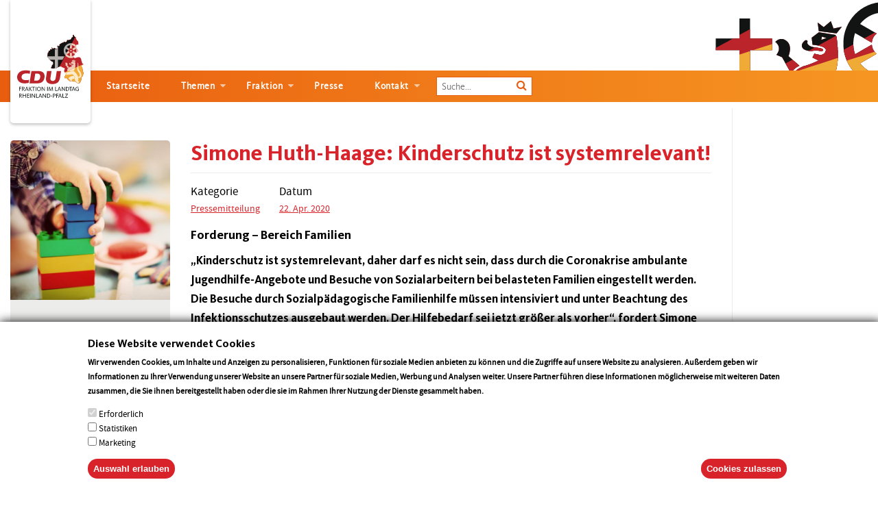

--- FILE ---
content_type: text/html; charset=UTF-8
request_url: https://cdu-fraktion-rlp.de/pressemitteilung/simone-huth-haage-kinderschutz-ist-systemrelevant
body_size: 8044
content:
<!DOCTYPE html>
<html lang="de" dir="ltr" prefix="og: https://ogp.me/ns#">
  <head>
    <meta charset="utf-8" />
<meta name="description" content="Die Beschränkung sozialer Kontakte birgt Gefahren für Kinder und Jugend- liche, die misshandelt werden. Ihre Leiden werden unsichtbar. Gefährdeten Kindern und Jugendlichen fehlt der geschulte Blick der Erzieher und Lehrer. Ihnen fällt auf, wenn sich ein Schüler seltsam verhält. Auch die Freunde der betroffenen Kinder fehlen, die möglicherweise unbedarft zuhause erzählen, dass ein Kind von häuslicher Gewalt erzählt." />
<link rel="canonical" href="https://cdu-fraktion-rlp.de/pressemitteilung/simone-huth-haage-kinderschutz-ist-systemrelevant" />
<meta name="Generator" content="Drupal 9 (Thunder | https://www.thunder.org)" />
<meta name="MobileOptimized" content="width" />
<meta name="HandheldFriendly" content="true" />
<meta name="viewport" content="width=device-width, initial-scale=1.0" />
<style>div#sliding-popup, div#sliding-popup .eu-cookie-withdraw-banner, .eu-cookie-withdraw-tab {background: #0779bf} div#sliding-popup.eu-cookie-withdraw-wrapper { background: transparent; } #sliding-popup h1, #sliding-popup h2, #sliding-popup h3, #sliding-popup p, #sliding-popup label, #sliding-popup div, .eu-cookie-compliance-more-button, .eu-cookie-compliance-secondary-button, .eu-cookie-withdraw-tab { color: #ffffff;} .eu-cookie-withdraw-tab { border-color: #ffffff;}</style>
<link rel="icon" href="/themes/custom/cdu_theme/favicon.ico" type="image/vnd.microsoft.icon" />
<link rel="alternate" hreflang="de" href="https://cdu-fraktion-rlp.de/pressemitteilung/simone-huth-haage-kinderschutz-ist-systemrelevant" />
<script src="/sites/default/files/eu_cookie_compliance/eu_cookie_compliance.script.js?t6qn3g" defer></script>

    <title>Simone Huth-Haage: Kinderschutz ist systemrelevant! | CDU Fraktion im Landtag Rheinland-Pfalz</title>
    <link rel="stylesheet" media="all" href="/sites/default/files/css/css_CW_lbvCrw-SjrhBBtOiM7cwL3BOvjiYi3IRCesIhnBw.css" />
<link rel="stylesheet" media="all" href="/sites/default/files/css/css_dosfQ4UlbGuB1PZHfqla9-2j6YBmrTGB3Uo6fBkNUGI.css" />

    <script type="application/json" data-drupal-selector="drupal-settings-json">{"path":{"baseUrl":"\/","scriptPath":null,"pathPrefix":"","currentPath":"node\/340","currentPathIsAdmin":false,"isFront":false,"currentLanguage":"de"},"pluralDelimiter":"\u0003","suppressDeprecationErrors":true,"ajaxPageState":{"libraries":"cdu_press\/cdu-popup,cdu_press\/popup-message,cdu_theme\/cdurld-lib,classy\/node,core\/internal.jquery.form,eu_cookie_compliance\/eu_cookie_compliance_default,fitvids\/fitvids,fitvids\/init,google_tag\/gtag,google_tag\/gtag.ajax,system\/base,thunder_media\/gallery,webform\/webform.element.details.save,webform\/webform.element.details.toggle,webform\/webform.element.message,webform\/webform.form,webform\/webform.form.submit_once","theme":"cdu_theme","theme_token":null},"ajaxTrustedUrl":{"form_action_p_pvdeGsVG5zNF_XLGPTvYSKCf43t8qZYSwcfZl2uzM":true,"\/pressemitteilung\/simone-huth-haage-kinderschutz-ist-systemrelevant?ajax_form=1":true},"gtag":{"tagId":"G-J9PXVWPP75","otherIds":[],"events":[],"additionalConfigInfo":[]},"fitvids":{"selectors":".node\r,.topic_row .topic_video div","custom_vendors":"","ignore_selectors":""},"eu_cookie_compliance":{"cookie_policy_version":"1.0.0","popup_enabled":true,"popup_agreed_enabled":false,"popup_hide_agreed":false,"popup_clicking_confirmation":false,"popup_scrolling_confirmation":false,"popup_html_info":"\u003Cdiv aria-labelledby=\u0022popup-text\u0022  class=\u0022eu-cookie-compliance-banner eu-cookie-compliance-banner-info eu-cookie-compliance-banner--categories\u0022\u003E\n  \u003Cdiv class=\u0022popup-content info eu-cookie-compliance-content\u0022\u003E\n        \u003Cdiv id=\u0022popup-text\u0022 class=\u0022eu-cookie-compliance-message\u0022 role=\u0022document\u0022\u003E\n      \u003Ch2\u003EDiese Website verwendet Cookies\u003C\/h2\u003E\n\u003Cp\u003EWir verwenden Cookies, um Inhalte und Anzeigen zu personalisieren, Funktionen f\u00fcr soziale Medien anbieten zu k\u00f6nnen und die Zugriffe auf unsere Website zu analysieren. Au\u00dferdem geben wir Informationen zu Ihrer Verwendung unserer Website an unsere Partner f\u00fcr soziale Medien, Werbung und Analysen weiter. Unsere Partner f\u00fchren diese Informationen m\u00f6glicherweise mit weiteren Daten zusammen, die Sie ihnen bereitgestellt haben oder die sie im Rahmen Ihrer Nutzung der Dienste gesammelt haben.\u003C\/p\u003E\n\n              \u003Cbutton type=\u0022button\u0022 class=\u0022find-more-button eu-cookie-compliance-more-button\u0022\u003EMore info\u003C\/button\u003E\n          \u003C\/div\u003E\n\n          \u003Cdiv id=\u0022eu-cookie-compliance-categories\u0022 class=\u0022eu-cookie-compliance-categories\u0022\u003E\n                  \u003Cdiv class=\u0022eu-cookie-compliance-category\u0022\u003E\n            \u003Cdiv\u003E\n              \u003Cinput type=\u0022checkbox\u0022 name=\u0022cookie-categories\u0022 class=\u0022eu-cookie-compliance-category-checkbox\u0022 id=\u0022cookie-category-required\u0022\n                     value=\u0022required\u0022\n                      checked                       disabled  \u003E\n              \u003Clabel for=\u0022cookie-category-required\u0022\u003EErforderlich\u003C\/label\u003E\n            \u003C\/div\u003E\n                      \u003C\/div\u003E\n                  \u003Cdiv class=\u0022eu-cookie-compliance-category\u0022\u003E\n            \u003Cdiv\u003E\n              \u003Cinput type=\u0022checkbox\u0022 name=\u0022cookie-categories\u0022 class=\u0022eu-cookie-compliance-category-checkbox\u0022 id=\u0022cookie-category-statistics\u0022\n                     value=\u0022statistics\u0022\n                                           \u003E\n              \u003Clabel for=\u0022cookie-category-statistics\u0022\u003EStatistiken\u003C\/label\u003E\n            \u003C\/div\u003E\n                      \u003C\/div\u003E\n                  \u003Cdiv class=\u0022eu-cookie-compliance-category\u0022\u003E\n            \u003Cdiv\u003E\n              \u003Cinput type=\u0022checkbox\u0022 name=\u0022cookie-categories\u0022 class=\u0022eu-cookie-compliance-category-checkbox\u0022 id=\u0022cookie-category-marketing\u0022\n                     value=\u0022marketing\u0022\n                                           \u003E\n              \u003Clabel for=\u0022cookie-category-marketing\u0022\u003EMarketing\u003C\/label\u003E\n            \u003C\/div\u003E\n                      \u003C\/div\u003E\n                          \u003Cdiv class=\u0022eu-cookie-compliance-categories-buttons\u0022\u003E\n            \u003Cbutton type=\u0022button\u0022\n                    class=\u0022eu-cookie-compliance-save-preferences-button \u0022\u003EAuswahl erlauben\u003C\/button\u003E\n          \u003C\/div\u003E\n              \u003C\/div\u003E\n    \n    \u003Cdiv id=\u0022popup-buttons\u0022 class=\u0022eu-cookie-compliance-buttons eu-cookie-compliance-has-categories\u0022\u003E\n            \u003Cbutton type=\u0022button\u0022 class=\u0022agree-button eu-cookie-compliance-default-button\u0022\u003ECookies zulassen\u003C\/button\u003E\n              \u003Cbutton type=\u0022button\u0022 class=\u0022eu-cookie-withdraw-button visually-hidden\u0022\u003EZustimmung widerrufen\u003C\/button\u003E\n          \u003C\/div\u003E\n  \u003C\/div\u003E\n\u003C\/div\u003E","use_mobile_message":false,"mobile_popup_html_info":"\u003Cdiv aria-labelledby=\u0022popup-text\u0022  class=\u0022eu-cookie-compliance-banner eu-cookie-compliance-banner-info eu-cookie-compliance-banner--categories\u0022\u003E\n  \u003Cdiv class=\u0022popup-content info eu-cookie-compliance-content\u0022\u003E\n        \u003Cdiv id=\u0022popup-text\u0022 class=\u0022eu-cookie-compliance-message\u0022 role=\u0022document\u0022\u003E\n      \n              \u003Cbutton type=\u0022button\u0022 class=\u0022find-more-button eu-cookie-compliance-more-button\u0022\u003EMore info\u003C\/button\u003E\n          \u003C\/div\u003E\n\n          \u003Cdiv id=\u0022eu-cookie-compliance-categories\u0022 class=\u0022eu-cookie-compliance-categories\u0022\u003E\n                  \u003Cdiv class=\u0022eu-cookie-compliance-category\u0022\u003E\n            \u003Cdiv\u003E\n              \u003Cinput type=\u0022checkbox\u0022 name=\u0022cookie-categories\u0022 class=\u0022eu-cookie-compliance-category-checkbox\u0022 id=\u0022cookie-category-required\u0022\n                     value=\u0022required\u0022\n                      checked                       disabled  \u003E\n              \u003Clabel for=\u0022cookie-category-required\u0022\u003EErforderlich\u003C\/label\u003E\n            \u003C\/div\u003E\n                      \u003C\/div\u003E\n                  \u003Cdiv class=\u0022eu-cookie-compliance-category\u0022\u003E\n            \u003Cdiv\u003E\n              \u003Cinput type=\u0022checkbox\u0022 name=\u0022cookie-categories\u0022 class=\u0022eu-cookie-compliance-category-checkbox\u0022 id=\u0022cookie-category-statistics\u0022\n                     value=\u0022statistics\u0022\n                                           \u003E\n              \u003Clabel for=\u0022cookie-category-statistics\u0022\u003EStatistiken\u003C\/label\u003E\n            \u003C\/div\u003E\n                      \u003C\/div\u003E\n                  \u003Cdiv class=\u0022eu-cookie-compliance-category\u0022\u003E\n            \u003Cdiv\u003E\n              \u003Cinput type=\u0022checkbox\u0022 name=\u0022cookie-categories\u0022 class=\u0022eu-cookie-compliance-category-checkbox\u0022 id=\u0022cookie-category-marketing\u0022\n                     value=\u0022marketing\u0022\n                                           \u003E\n              \u003Clabel for=\u0022cookie-category-marketing\u0022\u003EMarketing\u003C\/label\u003E\n            \u003C\/div\u003E\n                      \u003C\/div\u003E\n                          \u003Cdiv class=\u0022eu-cookie-compliance-categories-buttons\u0022\u003E\n            \u003Cbutton type=\u0022button\u0022\n                    class=\u0022eu-cookie-compliance-save-preferences-button \u0022\u003EAuswahl erlauben\u003C\/button\u003E\n          \u003C\/div\u003E\n              \u003C\/div\u003E\n    \n    \u003Cdiv id=\u0022popup-buttons\u0022 class=\u0022eu-cookie-compliance-buttons eu-cookie-compliance-has-categories\u0022\u003E\n            \u003Cbutton type=\u0022button\u0022 class=\u0022agree-button eu-cookie-compliance-default-button\u0022\u003ECookies zulassen\u003C\/button\u003E\n              \u003Cbutton type=\u0022button\u0022 class=\u0022eu-cookie-withdraw-button visually-hidden\u0022\u003EZustimmung widerrufen\u003C\/button\u003E\n          \u003C\/div\u003E\n  \u003C\/div\u003E\n\u003C\/div\u003E","mobile_breakpoint":768,"popup_html_agreed":false,"popup_use_bare_css":false,"popup_height":"auto","popup_width":"100%","popup_delay":1000,"popup_link":"\/","popup_link_new_window":true,"popup_position":false,"fixed_top_position":true,"popup_language":"de","store_consent":false,"better_support_for_screen_readers":false,"cookie_name":"","reload_page":false,"domain":"","domain_all_sites":false,"popup_eu_only":false,"popup_eu_only_js":false,"cookie_lifetime":100,"cookie_session":0,"set_cookie_session_zero_on_disagree":0,"disagree_do_not_show_popup":false,"method":"categories","automatic_cookies_removal":true,"allowed_cookies":"statistics:_ga\r\nstatistics:_gat_UA-139307633-1\r\nstatistics:_gid","withdraw_markup":"\u003Cbutton type=\u0022button\u0022 class=\u0022eu-cookie-withdraw-tab\u0022\u003EDatenschutzeinstellungen\u003C\/button\u003E\n\u003Cdiv aria-labelledby=\u0022popup-text\u0022 class=\u0022eu-cookie-withdraw-banner\u0022\u003E\n  \u003Cdiv class=\u0022popup-content info eu-cookie-compliance-content\u0022\u003E\n    \u003Cdiv id=\u0022popup-text\u0022 class=\u0022eu-cookie-compliance-message\u0022 role=\u0022document\u0022\u003E\n      \u003Ch2\u003E Wir verwenden Cookies auf dieser Website, um Ihre Benutzererfahrung zu verbessern. \u003C\/h2\u003E\n\u003Cp\u003E  Sie haben Ihre Zustimmung zum Setzen von Cookies gegeben.\u003C\/p\u003E\n\n    \u003C\/div\u003E\n    \u003Cdiv id=\u0022popup-buttons\u0022 class=\u0022eu-cookie-compliance-buttons\u0022\u003E\n      \u003Cbutton type=\u0022button\u0022 class=\u0022eu-cookie-withdraw-button \u0022\u003EZustimmung widerrufen\u003C\/button\u003E\n    \u003C\/div\u003E\n  \u003C\/div\u003E\n\u003C\/div\u003E","withdraw_enabled":false,"reload_options":0,"reload_routes_list":"","withdraw_button_on_info_popup":false,"cookie_categories":["required","statistics","marketing"],"cookie_categories_details":{"required":{"uuid":"025e74d4-6b48-4e36-8c77-ceff83cb0642","langcode":"de","status":true,"dependencies":[],"id":"required","label":"Erforderlich","description":"","checkbox_default_state":"required","weight":0},"statistics":{"uuid":"65ea104d-0e82-4bd6-ab93-99f9d5514944","langcode":"de","status":true,"dependencies":[],"id":"statistics","label":"Statistiken","description":"","checkbox_default_state":"unchecked","weight":1},"marketing":{"uuid":"0c38aa21-e7ac-408f-93d7-33ac352e9dc7","langcode":"de","status":true,"dependencies":[],"id":"marketing","label":"Marketing","description":"","checkbox_default_state":"unchecked","weight":2}},"enable_save_preferences_button":true,"cookie_value_disagreed":"0","cookie_value_agreed_show_thank_you":"1","cookie_value_agreed":"2","containing_element":"body","settings_tab_enabled":false,"olivero_primary_button_classes":"","olivero_secondary_button_classes":"","close_button_action":"close_banner","open_by_default":true,"modules_allow_popup":true,"hide_the_banner":false,"geoip_match":true},"ajax":{"edit-ajax-submit":{"callback":"cdu_press_newsletter_sinup_custom_submit_callback","wrapper":"empty_wrapper","event":"mousedown","keypress":true,"prevent":"click","url":"\/pressemitteilung\/simone-huth-haage-kinderschutz-ist-systemrelevant?ajax_form=1","dialogType":"ajax","submit":{"_triggering_element_name":"op","_triggering_element_value":"Senden"}}},"user":{"uid":0,"permissionsHash":"32a6310cabc674ced3d20352ba4a077b18f6794511cecef9ce4200dfd596d82e"}}</script>
<script src="/sites/default/files/js/js_hgQlovBXI4lfd5V5CWMkKMHpOYEBb5p5FzOjeZMYHUQ.js" data-cookieconsent="ignore"></script>

  </head>
  <body class="page-node node-id-340 no-right-column">
        <a href="#main-content" class="visually-hidden focusable">
      Direkt zum Inhalt
    </a>
    
      <div class="dialog-off-canvas-main-canvas" data-off-canvas-main-canvas>
    
<div class="header inner_header">
  <div class="container-fluid">
      <div id="block-cdu-theme-branding" class="site-branding">
  
    
        <div class="logo">
      <a href="/" title="Startseite" rel="home" class="site-branding__logo">
        <img src="/themes/custom/cdu_theme/logo.svg" alt="Startseite" />
      </a>
    </div>
    </div>
<div id="block-webform" class="block block-webform block-webform-block">
  <div class="news_letter">
    
          <h2>Informieren Sie sich! <span> Kostenloser Newsletter </span> </h2>
        
          <div class="news_letter_form">
        <div>
          <form class="webform-submission-form webform-submission-add-form webform-submission-newsletter-sinup-form webform-submission-newsletter-sinup-add-form webform-submission-newsletter-sinup-node-340-form webform-submission-newsletter-sinup-node-340-add-form js-webform-submit-once js-webform-details-toggle webform-details-toggle" data-drupal-selector="webform-submission-newsletter-sinup-node-340-add-form" action="/pressemitteilung/simone-huth-haage-kinderschutz-ist-systemrelevant" method="post" id="webform-submission-newsletter-sinup-node-340-add-form" accept-charset="UTF-8">
  
  <div class="news_letter_form_feild email_feild js-form-item form-item js-form-type-email form-item-email js-form-item-email form-no-label">
      <label for="edit-email" class="visually-hidden js-form-required form-required">email</label>
        <input data-drupal-selector="edit-email" type="email" id="edit-email" name="email" value="" size="60" maxlength="254" placeholder="Ihre E-Mail-Adresse" class="form-email required" required="required" aria-required="true" />

        </div>
<div class="news_letter_form_feild plz_feild js-form-item form-item js-form-type-textfield form-item-plz js-form-item-plz form-no-label">
      <label for="edit-plz" class="visually-hidden js-form-required form-required">PLZ</label>
        <input data-drupal-selector="edit-plz" type="text" id="edit-plz" name="plz" value="" size="60" maxlength="255" placeholder="PLZ" class="form-text required" required="required" aria-required="true" />

        </div>
<div  class="news_letter_form_feild button_feild form-actions webform-actions" data-drupal-selector="edit-actions" id="edit-actions"><input class="webform-button--submit news_letter_form_feild button_feild button button--primary js-form-submit form-submit" data-drupal-selector="edit-actions-submit" type="submit" id="edit-actions-submit" name="op" value="Senden" />
<input data-drupal-selector="edit-ajax-submit" type="submit" id="edit-ajax-submit" name="op" value="Senden" class="button js-form-submit form-submit" />

</div>
<div class="news_letter_form_feild check_feild js-form-item form-item js-form-type-checkbox form-item-hiermit-bin-ich-einverstanden js-form-item-hiermit-bin-ich-einverstanden">
        <input data-drupal-selector="edit-hiermit-bin-ich-einverstanden" type="checkbox" id="edit-hiermit-bin-ich-einverstanden" name="hiermit_bin_ich_einverstanden" value="1" class="form-checkbox required" required="required" aria-required="true" />

        <label for="edit-hiermit-bin-ich-einverstanden" class="option js-form-required form-required">Mit den <a href="#">Datenschutzbestimmungen</a> bin ich einverstanden</label>
      </div>
<input autocomplete="off" data-drupal-selector="form-ilsmzdvi3nmlbzfa2k5rlis16wmsautoqg4xspvxide" type="hidden" name="form_build_id" value="form-IlSMzdVi3NmlBZFa2k5RLis16wmSautoqg4XSPVXIDE" />
<input data-drupal-selector="edit-webform-submission-newsletter-sinup-node-340-add-form" type="hidden" name="form_id" value="webform_submission_newsletter_sinup_node_340_add_form" />


  
</form>

        </div>
      </div>
      </div>
</div>


    <div class="cdu_logo d-none d-md-block"><img src="/themes/custom/cdu_theme/images/header.svg" alt="Logo" /></div>
  </div>
  <div class="menu_bg">
    <div class="container-fluid">
        
            
  

        


<div class="desktop_nav">
    <button type="button" class="mobile_menu"><span></span></button>
    <nav>
                                        <ul class="dl-menu">
                                <li>
                                                  
            <a href="/" data-drupal-link-system-path="&lt;front&gt;">Startseite</a>
                          </li>
                      <li>
                                                  
            <a href="/themen" title="Unsere Themen" data-drupal-link-system-path="node/170">Themen</a>
                                                                  <ul class="dl-submenu">
                                <li>
                                                  
            <a href="/bildung" data-drupal-link-system-path="node/149">Bildung</a>
                          </li>
                      <li>
                                                  
            <a href="/ernaehrung-und-verbraucherschutz" data-drupal-link-system-path="node/150">Ernährung und Verbraucherschutz</a>
                          </li>
                      <li>
                                                  
            <a href="/europa-und-eine-welt" data-drupal-link-system-path="node/148">Europa und Eine Welt</a>
                          </li>
                      <li>
                                                  
            <a href="/familie-und-jugend" data-drupal-link-system-path="node/166">Familie und Jugend</a>
                          </li>
                      <li>
                                                  
            <a href="/fraktion-0" data-drupal-link-system-path="node/165">Fraktion</a>
                          </li>
                      <li>
                                                  
            <a href="/gesellschaft-und-integration" data-drupal-link-system-path="node/167">Gesellschaft und Integration</a>
                          </li>
                      <li>
                                                  
            <a href="/gesundheit-und-pflege" data-drupal-link-system-path="node/151">Gesundheit und Pflege</a>
                          </li>
                      <li>
                                                  
            <a href="/gleichstellung-und-frauenfoerderung" data-drupal-link-system-path="node/152">Gleichstellung und Frauenförderung</a>
                          </li>
                      <li>
                                                  
            <a href="/haushalt-und-finanzen" data-drupal-link-system-path="node/153">Haushalt und Finanzen</a>
                          </li>
                      <li>
                                                  
            <a href="/innen-und-sicherheitspolitik" data-drupal-link-system-path="node/168">Innen- und Sicherheitspolitik</a>
                          </li>
                      <li>
                                                  
            <a href="/kirchen-und-religionen" data-drupal-link-system-path="node/154">Kirchen und Religionen</a>
                          </li>
                      <li>
                                                  
            <a href="/klima-umwelt-energie" data-drupal-link-system-path="node/169">Klima, Umwelt &amp; Energie</a>
                          </li>
                      <li>
                                                  
            <a href="/kommunales" data-drupal-link-system-path="node/163">Kommunales</a>
                          </li>
                      <li>
                                                  
            <a href="/kultur" data-drupal-link-system-path="node/162">Kultur</a>
                          </li>
                      <li>
                                                  
            <a href="/landwirtschaft-und-weinbau" data-drupal-link-system-path="node/155">Landwirtschaft und Weinbau</a>
                          </li>
                      <li>
                                                  
            <a href="/medien-und-netzpolitik" data-drupal-link-system-path="node/156">Medien und Netzpolitik</a>
                          </li>
                      <li>
                                                  
            <a href="/recht-und-justiz" data-drupal-link-system-path="node/157">Recht und Justiz</a>
                          </li>
                      <li>
                                                  
            <a href="/soziales-und-arbeit" data-drupal-link-system-path="node/158">Soziales und Arbeit</a>
                          </li>
                      <li>
                                                  
            <a href="/tourismus" data-drupal-link-system-path="node/159">Tourismus</a>
                          </li>
                      <li>
                                                  
            <a href="/verkehr-und-infrastruktur" data-drupal-link-system-path="node/160">Verkehr und Infrastruktur</a>
                          </li>
                      <li>
                                                  
            <a href="/wirtschaft" data-drupal-link-system-path="node/164">Wirtschaft</a>
                          </li>
                      <li>
                                                  
            <a href="/wissenschaft-und-weiterbildung" data-drupal-link-system-path="node/161">Wissenschaft und Weiterbildung</a>
                          </li>
                    </ul>

            
                          </li>
                      <li>
                                                  
            <a href="/fraktion" data-drupal-link-system-path="node/12">Fraktion</a>
                                                                  <ul class="dl-submenu">
                                <li>
                                                  
            <a href="/fraktion" data-drupal-link-system-path="node/12">Abgeordnete</a>
                          </li>
                      <li>
                                                  
            <a href="/fraktionsvorstand" data-drupal-link-system-path="node/31">Fraktionsvorstand</a>
                          </li>
                      <li>
                                                  
            <a href="/arbeitskreise" data-drupal-link-system-path="node/226">Arbeitskreise</a>
                          </li>
                      <li>
                                                  
            <a href="/geschaeftsstelle" data-drupal-link-system-path="node/53">Geschäftsstelle</a>
                          </li>
                    </ul>

            
                          </li>
                      <li>
                                                  
            <a href="/presse" data-drupal-link-system-path="node/60">Presse</a>
                          </li>
                      <li>
                                                  
            <a href="/kontakt" title="Kontakt &amp; Impressum" data-drupal-link-system-path="node/54">Kontakt</a>
                                                                  <ul class="dl-submenu">
                                <li>
                                                  
            <a href="/kontakt" data-drupal-link-system-path="node/54">Kontakt</a>
                          </li>
                      <li>
                                                  
            <a href="/impressum" data-drupal-link-system-path="node/79">Impressum</a>
                          </li>
                      <li>
                                                  
            <a href="/datenschutz" data-drupal-link-system-path="node/26">Datenschutz</a>
                          </li>
                    </ul>

            
                          </li>
                    </ul>

            
            <div class="input-append span12 nav-search">
          <form class="entry-search-form" data-drupal-selector="entry-search-form" action="/pressemitteilung/simone-huth-haage-kinderschutz-ist-systemrelevant" method="post" id="entry-search-form" accept-charset="UTF-8">
  <div class="js-form-item form-item js-form-type-textfield form-item-entry-search js-form-item-entry-search form-no-label">
      <label for="edit-entry-search" class="visually-hidden">Enter the terms you wish to search for</label>
        <input placeholder="Hier eingeben…" class="input-controls-n form-text" data-drupal-selector="edit-entry-search" type="text" id="edit-entry-search" name="entry_search" value="" size="60" maxlength="128" />

        </div>
<input autocomplete="off" data-drupal-selector="form-6-sfmlx1huyb9rcqjgqxshfangreagupi9dxjmh5h8q" type="hidden" name="form_build_id" value="form-6_sfmLX1HuyB9rCqJgqXShfangreaGuPI9dxjmH5h8Q" />
<input data-drupal-selector="edit-entry-search-form" type="hidden" name="form_id" value="entry_search_form" />
<div  data-drupal-selector="edit-actions" class="form-actions" id="edit-actions--3"><input class="btn-n button js-form-submit form-submit" data-drupal-selector="edit-submit" type="submit" id="edit-submit--2" name="op" value="" />
<span class="search-icon"><i class="fa fa-search"></i></span></div>

</form>

        </div>
    </nav>

      <div class="social_nav">
        <ul>
          <li><a href="#" class="active" id="facebookfeedblock" title="Facebook"><i class="fa fa-facebook"></i></a></li>
          <li><a href="https://www.instagram.com/cdufraktionrlp/" class="active" target="_blank" title="Instagram"><i class="fa fa-instagram"></i></a></li>
          <li><a href="/rss.xml" class="active" id="rssfeed" title="RSS-Feed"><i class="fa fa-rss"></i></a></li>
        </ul>
      </div>

</div>

<div class="mobile_view">
  <div id="dl-menu" class="dl-menuwrapper">
    <button class="dl-trigger"><span></span></button>
                                        <ul class="dl-menu">
                                <li>
                                                  
            <a href="/" data-drupal-link-system-path="&lt;front&gt;">Startseite</a>
                          </li>
                      <li>
                                                  
            <a href="/themen" title="Unsere Themen" data-drupal-link-system-path="node/170">Themen</a>
                                                                  <ul class="dl-submenu">
                                <li>
                                                  
            <a href="/bildung" data-drupal-link-system-path="node/149">Bildung</a>
                          </li>
                      <li>
                                                  
            <a href="/ernaehrung-und-verbraucherschutz" data-drupal-link-system-path="node/150">Ernährung und Verbraucherschutz</a>
                          </li>
                      <li>
                                                  
            <a href="/europa-und-eine-welt" data-drupal-link-system-path="node/148">Europa und Eine Welt</a>
                          </li>
                      <li>
                                                  
            <a href="/familie-und-jugend" data-drupal-link-system-path="node/166">Familie und Jugend</a>
                          </li>
                      <li>
                                                  
            <a href="/fraktion-0" data-drupal-link-system-path="node/165">Fraktion</a>
                          </li>
                      <li>
                                                  
            <a href="/gesellschaft-und-integration" data-drupal-link-system-path="node/167">Gesellschaft und Integration</a>
                          </li>
                      <li>
                                                  
            <a href="/gesundheit-und-pflege" data-drupal-link-system-path="node/151">Gesundheit und Pflege</a>
                          </li>
                      <li>
                                                  
            <a href="/gleichstellung-und-frauenfoerderung" data-drupal-link-system-path="node/152">Gleichstellung und Frauenförderung</a>
                          </li>
                      <li>
                                                  
            <a href="/haushalt-und-finanzen" data-drupal-link-system-path="node/153">Haushalt und Finanzen</a>
                          </li>
                      <li>
                                                  
            <a href="/innen-und-sicherheitspolitik" data-drupal-link-system-path="node/168">Innen- und Sicherheitspolitik</a>
                          </li>
                      <li>
                                                  
            <a href="/kirchen-und-religionen" data-drupal-link-system-path="node/154">Kirchen und Religionen</a>
                          </li>
                      <li>
                                                  
            <a href="/klima-umwelt-energie" data-drupal-link-system-path="node/169">Klima, Umwelt &amp; Energie</a>
                          </li>
                      <li>
                                                  
            <a href="/kommunales" data-drupal-link-system-path="node/163">Kommunales</a>
                          </li>
                      <li>
                                                  
            <a href="/kultur" data-drupal-link-system-path="node/162">Kultur</a>
                          </li>
                      <li>
                                                  
            <a href="/landwirtschaft-und-weinbau" data-drupal-link-system-path="node/155">Landwirtschaft und Weinbau</a>
                          </li>
                      <li>
                                                  
            <a href="/medien-und-netzpolitik" data-drupal-link-system-path="node/156">Medien und Netzpolitik</a>
                          </li>
                      <li>
                                                  
            <a href="/recht-und-justiz" data-drupal-link-system-path="node/157">Recht und Justiz</a>
                          </li>
                      <li>
                                                  
            <a href="/soziales-und-arbeit" data-drupal-link-system-path="node/158">Soziales und Arbeit</a>
                          </li>
                      <li>
                                                  
            <a href="/tourismus" data-drupal-link-system-path="node/159">Tourismus</a>
                          </li>
                      <li>
                                                  
            <a href="/verkehr-und-infrastruktur" data-drupal-link-system-path="node/160">Verkehr und Infrastruktur</a>
                          </li>
                      <li>
                                                  
            <a href="/wirtschaft" data-drupal-link-system-path="node/164">Wirtschaft</a>
                          </li>
                      <li>
                                                  
            <a href="/wissenschaft-und-weiterbildung" data-drupal-link-system-path="node/161">Wissenschaft und Weiterbildung</a>
                          </li>
                    </ul>

            
                          </li>
                      <li>
                                                  
            <a href="/fraktion" data-drupal-link-system-path="node/12">Fraktion</a>
                                                                  <ul class="dl-submenu">
                                <li>
                                                  
            <a href="/fraktion" data-drupal-link-system-path="node/12">Abgeordnete</a>
                          </li>
                      <li>
                                                  
            <a href="/fraktionsvorstand" data-drupal-link-system-path="node/31">Fraktionsvorstand</a>
                          </li>
                      <li>
                                                  
            <a href="/arbeitskreise" data-drupal-link-system-path="node/226">Arbeitskreise</a>
                          </li>
                      <li>
                                                  
            <a href="/geschaeftsstelle" data-drupal-link-system-path="node/53">Geschäftsstelle</a>
                          </li>
                    </ul>

            
                          </li>
                      <li>
                                                  
            <a href="/presse" data-drupal-link-system-path="node/60">Presse</a>
                          </li>
                      <li>
                                                  
            <a href="/kontakt" title="Kontakt &amp; Impressum" data-drupal-link-system-path="node/54">Kontakt</a>
                                                                  <ul class="dl-submenu">
                                <li>
                                                  
            <a href="/kontakt" data-drupal-link-system-path="node/54">Kontakt</a>
                          </li>
                      <li>
                                                  
            <a href="/impressum" data-drupal-link-system-path="node/79">Impressum</a>
                          </li>
                      <li>
                                                  
            <a href="/datenschutz" data-drupal-link-system-path="node/26">Datenschutz</a>
                          </li>
                    </ul>

            
                          </li>
                    </ul>

            
  
    <div class="mobile_nav">
      <ul>
      <li id="search-mobile"><a href="#"><i class="fa fa-search"></i></a>
                  <div class="entry_form" style="display:none;"> <form class="entry-search-form" data-drupal-selector="entry-search-form" action="/pressemitteilung/simone-huth-haage-kinderschutz-ist-systemrelevant" method="post" id="entry-search-form" accept-charset="UTF-8">
  <div class="js-form-item form-item js-form-type-textfield form-item-entry-search js-form-item-entry-search form-no-label">
      <label for="edit-entry-search" class="visually-hidden">Enter the terms you wish to search for</label>
        <input placeholder="Hier eingeben…" class="input-controls-n form-text" data-drupal-selector="edit-entry-search" type="text" id="edit-entry-search" name="entry_search" value="" size="60" maxlength="128" />

        </div>
<input autocomplete="off" data-drupal-selector="form-6-sfmlx1huyb9rcqjgqxshfangreagupi9dxjmh5h8q" type="hidden" name="form_build_id" value="form-6_sfmLX1HuyB9rCqJgqXShfangreaGuPI9dxjmH5h8Q" />
<input data-drupal-selector="edit-entry-search-form" type="hidden" name="form_id" value="entry_search_form" />
<div  data-drupal-selector="edit-actions" class="form-actions" id="edit-actions--3"><input class="btn-n button js-form-submit form-submit" data-drupal-selector="edit-submit" type="submit" id="edit-submit--2" name="op" value="" />
<span class="search-icon"><i class="fa fa-search"></i></span></div>

</form>
 </div>
              </li>
      <li><a href="mailto:mailing-no-reply@cdu-fraktion-rlp.de"><i class="fa fa-envelope"></i></a></li>
      <li>
        <div class="last-link">
          <a href=""></a>
        </div>
        <div class="last-link">
          <a href=""></a>
        </div>
      </li>
      </ul>
    </div>
  </div>
</div>

  


    </div>
  </div>
</div>
<div class="content">
    




<div class="container-fluid">
  <div class="row">
                    <div class="col-md-9 col-xl-10 content_section_center">
      <div class="row full-height1">
        <div class="col-md-4 col-xl-3 ">
          <div class="artikel_col_left bg1">
                          <div class="artikel_image">
                                                                      <img src="/sites/default/files/styles/article_left_top_image/public/2019-04/child-1864718_1920.jpg?h=485efe4d&amp;itok=8KYGUg7h" alt="" />
                              </div>
                      </div>
        </div>
        <div class="col-md-8 col-xl-9 artikel_col_right ">
          <div class="mobile-view-right">
            <div class="small_head">
              <h1>
<span>Simone Huth-Haage: Kinderschutz ist systemrelevant!</span>
</h1>
            </div>
                        <div class="artikel_cat">
              <ul>
                <li>
                  <span>Kategorie</span>
                  <a href="#">Pressemitteilung</a>
                </li>
                                <li>
                  <span>Datum</span>
                  <a href="#">22. Apr. 2020</a>
                </li>
              </ul>
            </div>
            <h4>
            <div>Forderung – Bereich Familien</div>
      </h4>
            <h5>
            <div>„Kinderschutz ist systemrelevant, daher darf es nicht sein, dass durch die Coronakrise ambulante Jugendhilfe-Angebote und Besuche von Sozialarbeitern bei belasteten Familien eingestellt werden. Die Besuche durch Sozialpädagogische Familienhilfe müssen intensiviert und unter Beachtung des Infektionsschutzes ausgebaut werden. Der Hilfebedarf sei jetzt größer als vorher“, fordert Simone Huth-Haage, familienpolitische Sprecherin der CDU-Landtagsfraktion.“</div>
      </h5>
            <div class="paragraph-right">
              
            <div><p>Die Beschränkung sozialer Kontakte birgt Gefahren für Kinder und Jugend- liche, die misshandelt werden. Ihre Leiden werden unsichtbar. Gefährdeten Kindern und Jugendlichen fehlt der geschulte Blick der Erzieher und Lehrer. Ihnen fällt auf, wenn sich ein Schüler seltsam verhält. Auch die Freunde der betroffenen Kinder fehlen, die möglicherweise unbedarft zuhause erzählen, dass ein Kind von häuslicher Gewalt erzählt. Wenn Eltern und Kinder eng beieinander seien, die Tagesstruktur verloren gehe und psychische Er- krankungen vorliegen oder Gewalt droht, dann dürften die Familien nicht allein gelassen werden.<br /><br />
Kinderschutzbund und Jugendämter bemühen sich, wenigstens telefonisch, per E-Mail oder Videochats Kontakt zu den gefährdeten Familien zu halten, die sonst üblicherweise von Sozialarbeitern aufgesucht werden.<br /><br />
Simone Huth-Haage fordert, ähnlich, wie Medizinstudenten das fehlende Personal in Gesundheitsämtern und Krankenhäusern ergänzen, könnten Studierende der Sozialen Arbeit und der Erziehungswissenschaften mobilisiert werden, um die Jugendämter zu unterstützen – die auch ohne Corona gegen Personalmangel zu kämpfen haben.</p></div>
      
              
            </div>
          </div>
        </div>
        <div class="col-md-8 col-xl-9 offset-md-4 offset-xl-3 artikel_col_right">
                    <div class="bottom_btn">
            <a class="back-btn" href="/"><img src="https://cdu-fraktion-rlp.de/themes/custom/cdu_theme/images/arrow-left_w.svg" alt="Zurück" /> Zurück</a>
            <ul class="share-buttons">
              <li class="twitter-button">
                <a href="https://twitter.com/intent/tweet?text=https://cdu-fraktion-rlp.de/pressemitteilung/simone-huth-haage-kinderschutz-ist-systemrelevant" target="_blank"><i class="fa fa-twitter circle"></i> Teilen </a>
              </li>
              <li class="facebook-button">
                <a href="https://www.facebook.com/sharer/sharer.php?u=https://cdu-fraktion-rlp.de/pressemitteilung/simone-huth-haage-kinderschutz-ist-systemrelevant" target="_blank"><i class="fa fa-facebook circle"></i> Teilen </a>
              </li>
              <li class="print_pdf_btn">
                 <a class="print_pdf" href="#"><img src="https://cdu-fraktion-rlp.de/themes/custom/cdu_theme/images/print_w.svg" alt="Drucken" /> Drucken</a>
              </li>
            </ul>
          </div>
        </div>
      </div>
    </div>
          <div class="col-md-3 col-xl-2 content_section_right author_section scroll-x">
        


      </div>
      </div>
</div>

</div>

  </div>

    
    <script src="/sites/default/files/js/js_4fskYyAo_GAFvqAv6wO6QJZ62Wz05k8NmjYx4sDOG9Q.js"></script>
<script src="/modules/contrib/eu_cookie_compliance/js/eu_cookie_compliance.min.js?v=9.5.10" defer></script>
<script src="/sites/default/files/js/js_Rwz9ciF_srEuzpgyxrcHlU1yFBAtGy3uMk8wgWiOR8o.js"></script>

  </body>
</html>


--- FILE ---
content_type: text/css
request_url: https://cdu-fraktion-rlp.de/sites/default/files/css/css_dosfQ4UlbGuB1PZHfqla9-2j6YBmrTGB3Uo6fBkNUGI.css
body_size: 45747
content:
.messages{background:no-repeat 10px 17px;border:1px solid;border-width:1px 1px 1px 0;border-radius:2px;padding:15px 20px 15px 35px;word-wrap:break-word;overflow-wrap:break-word;}[dir="rtl"] .messages{border-width:1px 0 1px 1px;background-position:right 10px top 17px;padding-left:20px;padding-right:35px;text-align:right;}.messages + .messages{margin-top:1.538em;}.messages__list{list-style:none;padding:0;margin:0;}.messages__item + .messages__item{margin-top:0.769em;}.messages--status{color:#325e1c;background-color:#f3faef;border-color:#c9e1bd #c9e1bd #c9e1bd transparent;background-image:url(/misc/icons/73b355/check.svg);box-shadow:-8px 0 0 #77b259;}[dir="rtl"] .messages--status{border-color:#c9e1bd transparent #c9e1bd #c9e1bd;box-shadow:8px 0 0 #77b259;margin-left:0;}.messages--warning{background-color:#fdf8ed;background-image:url(/misc/icons/e29700/warning.svg);border-color:#f4daa6 #f4daa6 #f4daa6 transparent;color:#734c00;box-shadow:-8px 0 0 #e09600;}[dir="rtl"] .messages--warning{border-color:#f4daa6 transparent #f4daa6 #f4daa6;box-shadow:8px 0 0 #e09600;}.messages--error{background-color:#fcf4f2;color:#a51b00;background-image:url(/misc/icons/e32700/error.svg);border-color:#f9c9bf #f9c9bf #f9c9bf transparent;box-shadow:-8px 0 0 #e62600;}[dir="rtl"] .messages--error{border-color:#f9c9bf transparent #f9c9bf #f9c9bf;box-shadow:8px 0 0 #e62600;}.messages--error p.error{color:#a51b00;}
.dl-menuwrapper{width:100%;max-width:600px;float:left;position:relative;}.dl-menuwrapper button{background:none;border:none;width:30px;height:28px;text-indent:-900em;overflow:hidden;position:fixed;cursor:pointer;outline:none;top:23px;}.dl-active span::after{transform:rotate(45deg);top:0;}.dl-active span::before{transform:rotate(-45deg);top:0;}.dl-active span::after{transform:rotate(45deg);top:0;}.dl-trigger span{position:relative;background:#fff;height:4px;display:block;border-radius:2px;margin:13px 0;}.dl-trigger span::after{position:absolute;content:"";left:0;right:0;top:-11px;background:#fff;height:4px;border-radius:2px;}.dl-trigger span::before{position:absolute;content:"";left:0;right:0;bottom:-11px;background:#fff;height:4px;border-radius:2px;}.dl-trigger.dl-active span::after{top:0;}.dl-trigger.dl-active span{background:none;}.dl-menuwrapper ul{padding:0;list-style:none;-webkit-transform-style:preserve-3d;transform-style:preserve-3d;}.dl-menuwrapper li{position:relative;display:block;text-align:center;}.dl-menuwrapper li a{display:block;position:relative;padding:22px 0;font-size:24px;line-height:20px;color:#fff;outline:none;font-family:'Kievit-Bold';font-weight:400;font-style:normal;text-transform:uppercase;}.dl-menuwrapper .dl-submenu li.dl-back a{font-family:'Kievit-Bold';text-transform:uppercase;}.dl-menuwrapper .dl-submenu a{font-family:'kievitregular';text-transform:none;}.no-touch .dl-menuwrapper li a:hover{}.dl-menuwrapper li.dl-back:after,.dl-menuwrapper li > a:not(:only-child):after{position:absolute;top:0;line-height:50px;font-family:'icomoon';speak:none;-webkit-font-smoothing:antialiased;content:"\e000";}.dl-menuwrapper li.dl-back:after{left:10px;color:rgba(212,204,198,0.3);-webkit-transform:rotate(180deg);transform:rotate(180deg);display:none;}.dl-menuwrapper li > a:after{right:10px;color:rgba(0,0,0,0.15);}.dl-menuwrapper .dl-menu{margin:35px 0 0 0;position:fixed;opacity:0;pointer-events:none;-webkit-transform:translateY(10px);transform:translateY(10px);-webkit-backface-visibility:hidden;backface-visibility:hidden;overflow-y:auto;height:80vh;left:0;right:0;}.dl-menuwrapper .dl-menu.dl-menu-toggle{transition:all 0.3s ease;}.dl-menuwrapper .dl-menu.dl-menuopen{opacity:1;pointer-events:auto;-webkit-transform:translateY(0px);transform:translateY(0px);}.dl-menuwrapper li .dl-submenu{display:none;}.dl-menu.dl-subview li,.dl-menu.dl-subview li.dl-subviewopen > a,.dl-menu.dl-subview li.dl-subview > a{display:none;}.dl-menu.dl-subview li.dl-subview,.dl-menu.dl-subview li.dl-subview .dl-submenu,.dl-menu.dl-subview li.dl-subviewopen,.dl-menu.dl-subview li.dl-subviewopen > .dl-submenu,.dl-menu.dl-subview li.dl-subviewopen > .dl-submenu > li{display:block;}.dl-menuwrapper > .dl-submenu{position:absolute;width:100%;top:50px;left:0;margin:0;}.dl-menu.dl-animate-out-1{-webkit-animation:MenuAnimOut1 0.4s;animation:MenuAnimOut1 0.4s;}.dl-menu.dl-animate-out-2{-webkit-animation:MenuAnimOut2 0.3s ease-in-out;animation:MenuAnimOut2 0.3s ease-in-out;}.dl-menu.dl-animate-out-3{-webkit-animation:MenuAnimOut3 0.4s ease;animation:MenuAnimOut3 0.4s ease;}.dl-menu.dl-animate-out-4{-webkit-animation:MenuAnimOut4 0.4s ease;animation:MenuAnimOut4 0.4s ease;}.dl-menu.dl-animate-out-5{-webkit-animation:MenuAnimOut5 0.4s ease;animation:MenuAnimOut5 0.4s ease;}@-webkit-keyframes MenuAnimOut1{0%{}50%{-webkit-transform:translateZ(-250px) rotateY(30deg);}75%{-webkit-transform:translateZ(-372.5px) rotateY(15deg);opacity:.5;}100%{-webkit-transform:translateZ(-500px) rotateY(0deg);opacity:0;}}@-webkit-keyframes MenuAnimOut2{0%{}100%{-webkit-transform:translateX(-100%);opacity:0;}}@-webkit-keyframes MenuAnimOut3{0%{}100%{-webkit-transform:translateZ(300px);opacity:0;}}@-webkit-keyframes MenuAnimOut4{0%{}100%{-webkit-transform:translateZ(-300px);opacity:0;}}@-webkit-keyframes MenuAnimOut5{0%{}100%{-webkit-transform:translateY(10%);opacity:0;}}@keyframes MenuAnimOut1{0%{}50%{-webkit-transform:translateZ(-250px) rotateY(30deg);transform:translateZ(-250px) rotateY(30deg);}75%{-webkit-transform:translateZ(-372.5px) rotateY(15deg);transform:translateZ(-372.5px) rotateY(15deg);opacity:.5;}100%{-webkit-transform:translateZ(-500px) rotateY(0deg);transform:translateZ(-500px) rotateY(0deg);opacity:0;}}@keyframes MenuAnimOut2{0%{}100%{-webkit-transform:translateX(-100%);transform:translateX(-100%);opacity:0;}}@keyframes MenuAnimOut3{0%{}100%{-webkit-transform:translateZ(300px);transform:translateZ(300px);opacity:0;}}@keyframes MenuAnimOut4{0%{}100%{-webkit-transform:translateZ(-300px);transform:translateZ(-300px);opacity:0;}}@keyframes MenuAnimOut5{0%{}100%{-webkit-transform:translateY(40%);transform:translateY(40%);opacity:0;}}.dl-menu.dl-animate-in-1{-webkit-animation:MenuAnimIn1 0.3s;animation:MenuAnimIn1 0.3s;}.dl-menu.dl-animate-in-2{-webkit-animation:MenuAnimIn2 0.3s ease-in-out;animation:MenuAnimIn2 0.3s ease-in-out;}.dl-menu.dl-animate-in-3{-webkit-animation:MenuAnimIn3 0.4s ease;animation:MenuAnimIn3 0.4s ease;}.dl-menu.dl-animate-in-4{-webkit-animation:MenuAnimIn4 0.4s ease;animation:MenuAnimIn4 0.4s ease;}.dl-menu.dl-animate-in-5{-webkit-animation:MenuAnimIn5 0.4s ease;animation:MenuAnimIn5 0.4s ease;}@-webkit-keyframes MenuAnimIn1{0%{-webkit-transform:translateZ(-500px) rotateY(0deg);opacity:0;}20%{-webkit-transform:translateZ(-250px) rotateY(30deg);opacity:0.5;}100%{-webkit-transform:translateZ(0px) rotateY(0deg);opacity:1;}}@-webkit-keyframes MenuAnimIn2{0%{-webkit-transform:translateX(-100%);opacity:0;}100%{-webkit-transform:translateX(0px);opacity:1;}}@-webkit-keyframes MenuAnimIn3{0%{-webkit-transform:translateZ(300px);opacity:0;}100%{-webkit-transform:translateZ(0px);opacity:1;}}@-webkit-keyframes MenuAnimIn4{0%{-webkit-transform:translateZ(-300px);opacity:0;}100%{-webkit-transform:translateZ(0px);opacity:1;}}@-webkit-keyframes MenuAnimIn5{0%{-webkit-transform:translateY(40%);opacity:0;}100%{-webkit-transform:translateY(0);opacity:1;}}@keyframes MenuAnimIn1{0%{-webkit-transform:translateZ(-500px) rotateY(0deg);transform:translateZ(-500px) rotateY(0deg);opacity:0;}20%{-webkit-transform:translateZ(-250px) rotateY(30deg);transform:translateZ(-250px) rotateY(30deg);opacity:0.5;}100%{-webkit-transform:translateZ(0px) rotateY(0deg);transform:translateZ(0px) rotateY(0deg);opacity:1;}}@keyframes MenuAnimIn2{0%{-webkit-transform:translateX(-100%);transform:translateX(-100%);opacity:0;}100%{-webkit-transform:translateX(0px);transform:translateX(0px);opacity:1;}}@keyframes MenuAnimIn3{0%{-webkit-transform:translateZ(300px);transform:translateZ(300px);opacity:0;}100%{-webkit-transform:translateZ(0px);transform:translateZ(0px);opacity:1;}}@keyframes MenuAnimIn4{0%{-webkit-transform:translateZ(-300px);transform:translateZ(-300px);opacity:0;}100%{-webkit-transform:translateZ(0px);transform:translateZ(0px);opacity:1;}}@keyframes MenuAnimIn5{0%{-webkit-transform:translateY(40%);transform:translateY(40%);opacity:0;}100%{-webkit-transform:translateY(0);transform:translateY(0);opacity:1;}}.dl-menuwrapper > .dl-submenu.dl-animate-in-1{-webkit-animation:SubMenuAnimIn1 0.4s ease;animation:SubMenuAnimIn1 0.4s ease;}.dl-menuwrapper > .dl-submenu.dl-animate-in-2{-webkit-animation:SubMenuAnimIn2 0.3s ease-in-out;animation:SubMenuAnimIn2 0.3s ease-in-out;}.dl-menuwrapper > .dl-submenu.dl-animate-in-3{-webkit-animation:SubMenuAnimIn3 0.4s ease;animation:SubMenuAnimIn3 0.4s ease;}.dl-menuwrapper > .dl-submenu.dl-animate-in-4{-webkit-animation:SubMenuAnimIn4 0.4s ease;animation:SubMenuAnimIn4 0.4s ease;}.dl-menuwrapper > .dl-submenu.dl-animate-in-5{-webkit-animation:SubMenuAnimIn5 0.4s ease;animation:SubMenuAnimIn5 0.4s ease;}@-webkit-keyframes SubMenuAnimIn1{0%{-webkit-transform:translateX(50%);opacity:0;}100%{-webkit-transform:translateX(0px);opacity:1;}}@-webkit-keyframes SubMenuAnimIn2{0%{-webkit-transform:translateX(100%);opacity:0;}100%{-webkit-transform:translateX(0px);opacity:1;}}@-webkit-keyframes SubMenuAnimIn3{0%{-webkit-transform:translateZ(-300px);opacity:0;}100%{-webkit-transform:translateZ(0px);opacity:1;}}@-webkit-keyframes SubMenuAnimIn4{0%{-webkit-transform:translateZ(300px);opacity:0;}100%{-webkit-transform:translateZ(0px);opacity:1;}}@-webkit-keyframes SubMenuAnimIn5{0%{-webkit-transform:translateZ(-200px);opacity:0;}100%{-webkit-transform:translateZ(0);opacity:1;}}@keyframes SubMenuAnimIn1{0%{-webkit-transform:translateX(50%);transform:translateX(50%);opacity:0;}100%{-webkit-transform:translateX(0px);transform:translateX(0px);opacity:1;}}@keyframes SubMenuAnimIn2{0%{-webkit-transform:translateX(100%);transform:translateX(100%);opacity:0;}100%{-webkit-transform:translateX(0px);transform:translateX(0px);opacity:1;}}@keyframes SubMenuAnimIn3{0%{-webkit-transform:translateZ(-300px);transform:translateZ(-300px);opacity:0;}100%{-webkit-transform:translateZ(0px);transform:translateZ(0px);opacity:1;}}@keyframes SubMenuAnimIn4{0%{-webkit-transform:translateZ(300px);transform:translateZ(300px);opacity:0;}100%{-webkit-transform:translateZ(0px);transform:translateZ(0px);opacity:1;}}@keyframes SubMenuAnimIn5{0%{-webkit-transform:translateZ(-200px);transform:translateZ(-200px);opacity:0;}100%{-webkit-transform:translateZ(0);transform:translateZ(0);opacity:1;}}.dl-menuwrapper > .dl-submenu.dl-animate-out-1{-webkit-animation:SubMenuAnimOut1 0.4s ease;animation:SubMenuAnimOut1 0.4s ease;}.dl-menuwrapper > .dl-submenu.dl-animate-out-2{-webkit-animation:SubMenuAnimOut2 0.3s ease-in-out;animation:SubMenuAnimOut2 0.3s ease-in-out;}.dl-menuwrapper > .dl-submenu.dl-animate-out-3{-webkit-animation:SubMenuAnimOut3 0.4s ease;animation:SubMenuAnimOut3 0.4s ease;}.dl-menuwrapper > .dl-submenu.dl-animate-out-4{-webkit-animation:SubMenuAnimOut4 0.4s ease;animation:SubMenuAnimOut4 0.4s ease;}.dl-menuwrapper > .dl-submenu.dl-animate-out-5{-webkit-animation:SubMenuAnimOut5 0.4s ease;animation:SubMenuAnimOut5 0.4s ease;}@-webkit-keyframes SubMenuAnimOut1{0%{-webkit-transform:translateX(0%);opacity:1;}100%{-webkit-transform:translateX(50%);opacity:0;}}@-webkit-keyframes SubMenuAnimOut2{0%{-webkit-transform:translateX(0%);opacity:1;}100%{-webkit-transform:translateX(100%);opacity:0;}}@-webkit-keyframes SubMenuAnimOut3{0%{-webkit-transform:translateZ(0px);opacity:1;}100%{-webkit-transform:translateZ(-300px);opacity:0;}}@-webkit-keyframes SubMenuAnimOut4{0%{-webkit-transform:translateZ(0px);opacity:1;}100%{-webkit-transform:translateZ(300px);opacity:0;}}@-webkit-keyframes SubMenuAnimOut5{0%{-webkit-transform:translateZ(0);opacity:1;}100%{-webkit-transform:translateZ(-200px);opacity:0;}}@keyframes SubMenuAnimOut1{0%{-webkit-transform:translateX(0%);transform:translateX(0%);opacity:1;}100%{-webkit-transform:translateX(50%);transform:translateX(50%);opacity:0;}}@keyframes SubMenuAnimOut2{0%{-webkit-transform:translateX(0%);transform:translateX(0%);opacity:1;}100%{-webkit-transform:translateX(100%);transform:translateX(100%);opacity:0;}}@keyframes SubMenuAnimOut3{0%{-webkit-transform:translateZ(0px);transform:translateZ(0px);opacity:1;}100%{-webkit-transform:translateZ(-300px);transform:translateZ(-300px);opacity:0;}}@keyframes SubMenuAnimOut4{0%{-webkit-transform:translateZ(0px);transform:translateZ(0px);opacity:1;}100%{-webkit-transform:translateZ(300px);transform:translateZ(300px);opacity:0;}}@keyframes SubMenuAnimOut5{0%{-webkit-transform:translateZ(0);transform:translateZ(0);opacity:1;}100%{-webkit-transform:translateZ(-200px);transform:translateZ(-200px);opacity:0;}}.no-js .dl-menuwrapper .dl-menu{position:relative;opacity:1;-webkit-transform:none;transform:none;}.no-js .dl-menuwrapper li .dl-submenu{display:block;}.no-js .dl-menuwrapper li.dl-back{display:none;}.no-js .dl-menuwrapper li > a:not(:only-child){background:rgba(0,0,0,0.1);}.no-js .dl-menuwrapper li > a:not(:only-child):after{content:'';}.demo-1 .dl-menuwrapper button{background:#c62860;}.demo-1 .dl-menuwrapper button:hover,.demo-1 .dl-menuwrapper button.dl-active,.demo-1 .dl-menuwrapper ul{background:#9e1847;}.dl-menuwrapper li > a:not(:only-child):after{display:none;}.dl-menuwrapper li a span{margin:0 -20px 0 10px;}.dl-menuwrapper li.dl-back a span{transform:rotate(-180deg);margin-left:-20px;}
@font-face{font-family:FontAwesome;src:url(/themes/custom/cdu_theme/fonts/fontawesome-webfont.eot?v=4.7.0);src:url(/themes/custom/cdu_theme/fonts/fontawesome-webfont.eot#iefix&v=4.7.0) format('embedded-opentype'),url(/themes/custom/cdu_theme/fonts/fontawesome-webfont.woff2?v=4.7.0) format('woff2'),url(/themes/custom/cdu_theme/fonts/fontawesome-webfont.woff?v=4.7.0) format('woff'),url(/themes/custom/cdu_theme/fonts/fontawesome-webfont.ttf?v=4.7.0) format('truetype'),url(/themes/custom/cdu_theme/fonts/fontawesome-webfont.svg?v=4.7.0#fontawesomeregular) format('svg');font-weight:400;font-style:normal}.fa{display:inline-block;font:normal normal normal 14px/1 FontAwesome;font-size:inherit;text-rendering:auto;-webkit-font-smoothing:antialiased;-moz-osx-font-smoothing:grayscale}.fa-lg{font-size:1.33333333em;line-height:.75em;vertical-align:-15%}.fa-2x{font-size:2em}.fa-3x{font-size:3em}.fa-4x{font-size:4em}.fa-5x{font-size:5em}.fa-fw{width:1.28571429em;text-align:center}.fa-ul{padding-left:0;margin-left:2.14285714em;list-style-type:none}.fa-ul>li{position:relative}.fa-li{position:absolute;left:-2.14285714em;width:2.14285714em;top:.14285714em;text-align:center}.fa-li.fa-lg{left:-1.85714286em}.fa-border{padding:.2em .25em .15em;border:solid .08em #eee;border-radius:.1em}.fa-pull-left{float:left}.fa-pull-right{float:right}.fa.fa-pull-left{margin-right:.3em}.fa.fa-pull-right{margin-left:.3em}.pull-right{float:right}.pull-left{float:left}.fa.pull-left{margin-right:.3em}.fa.pull-right{margin-left:.3em}.fa-spin{-webkit-animation:fa-spin 2s infinite linear;animation:fa-spin 2s infinite linear}.fa-pulse{-webkit-animation:fa-spin 1s infinite steps(8);animation:fa-spin 1s infinite steps(8)}@-webkit-keyframes fa-spin{0%{-webkit-transform:rotate(0);transform:rotate(0)}100%{-webkit-transform:rotate(359deg);transform:rotate(359deg)}}@keyframes fa-spin{0%{-webkit-transform:rotate(0);transform:rotate(0)}100%{-webkit-transform:rotate(359deg);transform:rotate(359deg)}}.fa-rotate-90{-webkit-transform:rotate(90deg);-ms-transform:rotate(90deg);transform:rotate(90deg)}.fa-rotate-180{-webkit-transform:rotate(180deg);-ms-transform:rotate(180deg);transform:rotate(180deg)}.fa-rotate-270{-webkit-transform:rotate(270deg);-ms-transform:rotate(270deg);transform:rotate(270deg)}.fa-flip-horizontal{-webkit-transform:scale(-1,1);-ms-transform:scale(-1,1);transform:scale(-1,1)}.fa-flip-vertical{-webkit-transform:scale(1,-1);-ms-transform:scale(1,-1);transform:scale(1,-1)}:root .fa-flip-horizontal,:root .fa-flip-vertical,:root .fa-rotate-180,:root .fa-rotate-270,:root .fa-rotate-90{filter:none}.fa-stack{position:relative;display:inline-block;width:2em;height:2em;line-height:2em;vertical-align:middle}.fa-stack-1x,.fa-stack-2x{position:absolute;left:0;width:100%;text-align:center}.fa-stack-1x{line-height:inherit}.fa-stack-2x{font-size:2em}.fa-inverse{color:#fff}.fa-glass:before{content:"\f000"}.fa-music:before{content:"\f001"}.fa-search:before{content:"\f002"}.fa-envelope-o:before{content:"\f003"}.fa-heart:before{content:"\f004"}.fa-star:before{content:"\f005"}.fa-star-o:before{content:"\f006"}.fa-user:before{content:"\f007"}.fa-film:before{content:"\f008"}.fa-th-large:before{content:"\f009"}.fa-th:before{content:"\f00a"}.fa-th-list:before{content:"\f00b"}.fa-check:before{content:"\f00c"}.fa-close:before,.fa-remove:before,.fa-times:before{content:"\f00d"}.fa-search-plus:before{content:"\f00e"}.fa-search-minus:before{content:"\f010"}.fa-power-off:before{content:"\f011"}.fa-signal:before{content:"\f012"}.fa-cog:before,.fa-gear:before{content:"\f013"}.fa-trash-o:before{content:"\f014"}.fa-home:before{content:"\f015"}.fa-file-o:before{content:"\f016"}.fa-clock-o:before{content:"\f017"}.fa-road:before{content:"\f018"}.fa-download:before{content:"\f019"}.fa-arrow-circle-o-down:before{content:"\f01a"}.fa-arrow-circle-o-up:before{content:"\f01b"}.fa-inbox:before{content:"\f01c"}.fa-play-circle-o:before{content:"\f01d"}.fa-repeat:before,.fa-rotate-right:before{content:"\f01e"}.fa-refresh:before{content:"\f021"}.fa-list-alt:before{content:"\f022"}.fa-lock:before{content:"\f023"}.fa-flag:before{content:"\f024"}.fa-headphones:before{content:"\f025"}.fa-volume-off:before{content:"\f026"}.fa-volume-down:before{content:"\f027"}.fa-volume-up:before{content:"\f028"}.fa-qrcode:before{content:"\f029"}.fa-barcode:before{content:"\f02a"}.fa-tag:before{content:"\f02b"}.fa-tags:before{content:"\f02c"}.fa-book:before{content:"\f02d"}.fa-bookmark:before{content:"\f02e"}.fa-print:before{content:"\f02f"}.fa-camera:before{content:"\f030"}.fa-font:before{content:"\f031"}.fa-bold:before{content:"\f032"}.fa-italic:before{content:"\f033"}.fa-text-height:before{content:"\f034"}.fa-text-width:before{content:"\f035"}.fa-align-left:before{content:"\f036"}.fa-align-center:before{content:"\f037"}.fa-align-right:before{content:"\f038"}.fa-align-justify:before{content:"\f039"}.fa-list:before{content:"\f03a"}.fa-dedent:before,.fa-outdent:before{content:"\f03b"}.fa-indent:before{content:"\f03c"}.fa-video-camera:before{content:"\f03d"}.fa-image:before,.fa-photo:before,.fa-picture-o:before{content:"\f03e"}.fa-pencil:before{content:"\f040"}.fa-map-marker:before{content:"\f041"}.fa-adjust:before{content:"\f042"}.fa-tint:before{content:"\f043"}.fa-edit:before,.fa-pencil-square-o:before{content:"\f044"}.fa-share-square-o:before{content:"\f045"}.fa-check-square-o:before{content:"\f046"}.fa-arrows:before{content:"\f047"}.fa-step-backward:before{content:"\f048"}.fa-fast-backward:before{content:"\f049"}.fa-backward:before{content:"\f04a"}.fa-play:before{content:"\f04b"}.fa-pause:before{content:"\f04c"}.fa-stop:before{content:"\f04d"}.fa-forward:before{content:"\f04e"}.fa-fast-forward:before{content:"\f050"}.fa-step-forward:before{content:"\f051"}.fa-eject:before{content:"\f052"}.fa-chevron-left:before{content:"\f053"}.fa-chevron-right:before{content:"\f054"}.fa-plus-circle:before{content:"\f055"}.fa-minus-circle:before{content:"\f056"}.fa-times-circle:before{content:"\f057"}.fa-check-circle:before{content:"\f058"}.fa-question-circle:before{content:"\f059"}.fa-info-circle:before{content:"\f05a"}.fa-crosshairs:before{content:"\f05b"}.fa-times-circle-o:before{content:"\f05c"}.fa-check-circle-o:before{content:"\f05d"}.fa-ban:before{content:"\f05e"}.fa-arrow-left:before{content:"\f060"}.fa-arrow-right:before{content:"\f061"}.fa-arrow-up:before{content:"\f062"}.fa-arrow-down:before{content:"\f063"}.fa-mail-forward:before,.fa-share:before{content:"\f064"}.fa-expand:before{content:"\f065"}.fa-compress:before{content:"\f066"}.fa-plus:before{content:"\f067"}.fa-minus:before{content:"\f068"}.fa-asterisk:before{content:"\f069"}.fa-exclamation-circle:before{content:"\f06a"}.fa-gift:before{content:"\f06b"}.fa-leaf:before{content:"\f06c"}.fa-fire:before{content:"\f06d"}.fa-eye:before{content:"\f06e"}.fa-eye-slash:before{content:"\f070"}.fa-exclamation-triangle:before,.fa-warning:before{content:"\f071"}.fa-plane:before{content:"\f072"}.fa-calendar:before{content:"\f073"}.fa-random:before{content:"\f074"}.fa-comment:before{content:"\f075"}.fa-magnet:before{content:"\f076"}.fa-chevron-up:before{content:"\f077"}.fa-chevron-down:before{content:"\f078"}.fa-retweet:before{content:"\f079"}.fa-shopping-cart:before{content:"\f07a"}.fa-folder:before{content:"\f07b"}.fa-folder-open:before{content:"\f07c"}.fa-arrows-v:before{content:"\f07d"}.fa-arrows-h:before{content:"\f07e"}.fa-bar-chart-o:before,.fa-bar-chart:before{content:"\f080"}.fa-twitter-square:before{content:"\f081"}.fa-facebook-square:before{content:"\f082"}.fa-camera-retro:before{content:"\f083"}.fa-key:before{content:"\f084"}.fa-cogs:before,.fa-gears:before{content:"\f085"}.fa-comments:before{content:"\f086"}.fa-thumbs-o-up:before{content:"\f087"}.fa-thumbs-o-down:before{content:"\f088"}.fa-star-half:before{content:"\f089"}.fa-heart-o:before{content:"\f08a"}.fa-sign-out:before{content:"\f08b"}.fa-linkedin-square:before{content:"\f08c"}.fa-thumb-tack:before{content:"\f08d"}.fa-external-link:before{content:"\f08e"}.fa-sign-in:before{content:"\f090"}.fa-trophy:before{content:"\f091"}.fa-github-square:before{content:"\f092"}.fa-upload:before{content:"\f093"}.fa-lemon-o:before{content:"\f094"}.fa-phone:before{content:"\f095"}.fa-square-o:before{content:"\f096"}.fa-bookmark-o:before{content:"\f097"}.fa-phone-square:before{content:"\f098"}.fa-twitter:before{content:"\f099"}.fa-facebook-f:before,.fa-facebook:before{content:"\f09a"}.fa-github:before{content:"\f09b"}.fa-unlock:before{content:"\f09c"}.fa-credit-card:before{content:"\f09d"}.fa-feed:before,.fa-rss:before{content:"\f09e"}.fa-hdd-o:before{content:"\f0a0"}.fa-bullhorn:before{content:"\f0a1"}.fa-bell:before{content:"\f0f3"}.fa-certificate:before{content:"\f0a3"}.fa-hand-o-right:before{content:"\f0a4"}.fa-hand-o-left:before{content:"\f0a5"}.fa-hand-o-up:before{content:"\f0a6"}.fa-hand-o-down:before{content:"\f0a7"}.fa-arrow-circle-left:before{content:"\f0a8"}.fa-arrow-circle-right:before{content:"\f0a9"}.fa-arrow-circle-up:before{content:"\f0aa"}.fa-arrow-circle-down:before{content:"\f0ab"}.fa-globe:before{content:"\f0ac"}.fa-wrench:before{content:"\f0ad"}.fa-tasks:before{content:"\f0ae"}.fa-filter:before{content:"\f0b0"}.fa-briefcase:before{content:"\f0b1"}.fa-arrows-alt:before{content:"\f0b2"}.fa-group:before,.fa-users:before{content:"\f0c0"}.fa-chain:before,.fa-link:before{content:"\f0c1"}.fa-cloud:before{content:"\f0c2"}.fa-flask:before{content:"\f0c3"}.fa-cut:before,.fa-scissors:before{content:"\f0c4"}.fa-copy:before,.fa-files-o:before{content:"\f0c5"}.fa-paperclip:before{content:"\f0c6"}.fa-floppy-o:before,.fa-save:before{content:"\f0c7"}.fa-square:before{content:"\f0c8"}.fa-bars:before,.fa-navicon:before,.fa-reorder:before{content:"\f0c9"}.fa-list-ul:before{content:"\f0ca"}.fa-list-ol:before{content:"\f0cb"}.fa-strikethrough:before{content:"\f0cc"}.fa-underline:before{content:"\f0cd"}.fa-table:before{content:"\f0ce"}.fa-magic:before{content:"\f0d0"}.fa-truck:before{content:"\f0d1"}.fa-pinterest:before{content:"\f0d2"}.fa-pinterest-square:before{content:"\f0d3"}.fa-google-plus-square:before{content:"\f0d4"}.fa-google-plus:before{content:"\f0d5"}.fa-money:before{content:"\f0d6"}.fa-caret-down:before{content:"\f0d7"}.fa-caret-up:before{content:"\f0d8"}.fa-caret-left:before{content:"\f0d9"}.fa-caret-right:before{content:"\f0da"}.fa-columns:before{content:"\f0db"}.fa-sort:before,.fa-unsorted:before{content:"\f0dc"}.fa-sort-desc:before,.fa-sort-down:before{content:"\f0dd"}.fa-sort-asc:before,.fa-sort-up:before{content:"\f0de"}.fa-envelope:before{content:"\f0e0"}.fa-linkedin:before{content:"\f0e1"}.fa-rotate-left:before,.fa-undo:before{content:"\f0e2"}.fa-gavel:before,.fa-legal:before{content:"\f0e3"}.fa-dashboard:before,.fa-tachometer:before{content:"\f0e4"}.fa-comment-o:before{content:"\f0e5"}.fa-comments-o:before{content:"\f0e6"}.fa-bolt:before,.fa-flash:before{content:"\f0e7"}.fa-sitemap:before{content:"\f0e8"}.fa-umbrella:before{content:"\f0e9"}.fa-clipboard:before,.fa-paste:before{content:"\f0ea"}.fa-lightbulb-o:before{content:"\f0eb"}.fa-exchange:before{content:"\f0ec"}.fa-cloud-download:before{content:"\f0ed"}.fa-cloud-upload:before{content:"\f0ee"}.fa-user-md:before{content:"\f0f0"}.fa-stethoscope:before{content:"\f0f1"}.fa-suitcase:before{content:"\f0f2"}.fa-bell-o:before{content:"\f0a2"}.fa-coffee:before{content:"\f0f4"}.fa-cutlery:before{content:"\f0f5"}.fa-file-text-o:before{content:"\f0f6"}.fa-building-o:before{content:"\f0f7"}.fa-hospital-o:before{content:"\f0f8"}.fa-ambulance:before{content:"\f0f9"}.fa-medkit:before{content:"\f0fa"}.fa-fighter-jet:before{content:"\f0fb"}.fa-beer:before{content:"\f0fc"}.fa-h-square:before{content:"\f0fd"}.fa-plus-square:before{content:"\f0fe"}.fa-angle-double-left:before{content:"\f100"}.fa-angle-double-right:before{content:"\f101"}.fa-angle-double-up:before{content:"\f102"}.fa-angle-double-down:before{content:"\f103"}.fa-angle-left:before{content:"\f104"}.fa-angle-right:before{content:"\f105"}.fa-angle-up:before{content:"\f106"}.fa-angle-down:before{content:"\f107"}.fa-desktop:before{content:"\f108"}.fa-laptop:before{content:"\f109"}.fa-tablet:before{content:"\f10a"}.fa-mobile-phone:before,.fa-mobile:before{content:"\f10b"}.fa-circle-o:before{content:"\f10c"}.fa-quote-left:before{content:"\f10d"}.fa-quote-right:before{content:"\f10e"}.fa-spinner:before{content:"\f110"}.fa-circle:before{content:"\f111"}.fa-mail-reply:before,.fa-reply:before{content:"\f112"}.fa-github-alt:before{content:"\f113"}.fa-folder-o:before{content:"\f114"}.fa-folder-open-o:before{content:"\f115"}.fa-smile-o:before{content:"\f118"}.fa-frown-o:before{content:"\f119"}.fa-meh-o:before{content:"\f11a"}.fa-gamepad:before{content:"\f11b"}.fa-keyboard-o:before{content:"\f11c"}.fa-flag-o:before{content:"\f11d"}.fa-flag-checkered:before{content:"\f11e"}.fa-terminal:before{content:"\f120"}.fa-code:before{content:"\f121"}.fa-mail-reply-all:before,.fa-reply-all:before{content:"\f122"}.fa-star-half-empty:before,.fa-star-half-full:before,.fa-star-half-o:before{content:"\f123"}.fa-location-arrow:before{content:"\f124"}.fa-crop:before{content:"\f125"}.fa-code-fork:before{content:"\f126"}.fa-chain-broken:before,.fa-unlink:before{content:"\f127"}.fa-question:before{content:"\f128"}.fa-info:before{content:"\f129"}.fa-exclamation:before{content:"\f12a"}.fa-superscript:before{content:"\f12b"}.fa-subscript:before{content:"\f12c"}.fa-eraser:before{content:"\f12d"}.fa-puzzle-piece:before{content:"\f12e"}.fa-microphone:before{content:"\f130"}.fa-microphone-slash:before{content:"\f131"}.fa-shield:before{content:"\f132"}.fa-calendar-o:before{content:"\f133"}.fa-fire-extinguisher:before{content:"\f134"}.fa-rocket:before{content:"\f135"}.fa-maxcdn:before{content:"\f136"}.fa-chevron-circle-left:before{content:"\f137"}.fa-chevron-circle-right:before{content:"\f138"}.fa-chevron-circle-up:before{content:"\f139"}.fa-chevron-circle-down:before{content:"\f13a"}.fa-html5:before{content:"\f13b"}.fa-css3:before{content:"\f13c"}.fa-anchor:before{content:"\f13d"}.fa-unlock-alt:before{content:"\f13e"}.fa-bullseye:before{content:"\f140"}.fa-ellipsis-h:before{content:"\f141"}.fa-ellipsis-v:before{content:"\f142"}.fa-rss-square:before{content:"\f143"}.fa-play-circle:before{content:"\f144"}.fa-ticket:before{content:"\f145"}.fa-minus-square:before{content:"\f146"}.fa-minus-square-o:before{content:"\f147"}.fa-level-up:before{content:"\f148"}.fa-level-down:before{content:"\f149"}.fa-check-square:before{content:"\f14a"}.fa-pencil-square:before{content:"\f14b"}.fa-external-link-square:before{content:"\f14c"}.fa-share-square:before{content:"\f14d"}.fa-compass:before{content:"\f14e"}.fa-caret-square-o-down:before,.fa-toggle-down:before{content:"\f150"}.fa-caret-square-o-up:before,.fa-toggle-up:before{content:"\f151"}.fa-caret-square-o-right:before,.fa-toggle-right:before{content:"\f152"}.fa-eur:before,.fa-euro:before{content:"\f153"}.fa-gbp:before{content:"\f154"}.fa-dollar:before,.fa-usd:before{content:"\f155"}.fa-inr:before,.fa-rupee:before{content:"\f156"}.fa-cny:before,.fa-jpy:before,.fa-rmb:before,.fa-yen:before{content:"\f157"}.fa-rouble:before,.fa-rub:before,.fa-ruble:before{content:"\f158"}.fa-krw:before,.fa-won:before{content:"\f159"}.fa-bitcoin:before,.fa-btc:before{content:"\f15a"}.fa-file:before{content:"\f15b"}.fa-file-text:before{content:"\f15c"}.fa-sort-alpha-asc:before{content:"\f15d"}.fa-sort-alpha-desc:before{content:"\f15e"}.fa-sort-amount-asc:before{content:"\f160"}.fa-sort-amount-desc:before{content:"\f161"}.fa-sort-numeric-asc:before{content:"\f162"}.fa-sort-numeric-desc:before{content:"\f163"}.fa-thumbs-up:before{content:"\f164"}.fa-thumbs-down:before{content:"\f165"}.fa-youtube-square:before{content:"\f166"}.fa-youtube:before{content:"\f167"}.fa-xing:before{content:"\f168"}.fa-xing-square:before{content:"\f169"}.fa-youtube-play:before{content:"\f16a"}.fa-dropbox:before{content:"\f16b"}.fa-stack-overflow:before{content:"\f16c"}.fa-instagram:before{content:"\f16d"}.fa-flickr:before{content:"\f16e"}.fa-adn:before{content:"\f170"}.fa-bitbucket:before{content:"\f171"}.fa-bitbucket-square:before{content:"\f172"}.fa-tumblr:before{content:"\f173"}.fa-tumblr-square:before{content:"\f174"}.fa-long-arrow-down:before{content:"\f175"}.fa-long-arrow-up:before{content:"\f176"}.fa-long-arrow-left:before{content:"\f177"}.fa-long-arrow-right:before{content:"\f178"}.fa-apple:before{content:"\f179"}.fa-windows:before{content:"\f17a"}.fa-android:before{content:"\f17b"}.fa-linux:before{content:"\f17c"}.fa-dribbble:before{content:"\f17d"}.fa-skype:before{content:"\f17e"}.fa-foursquare:before{content:"\f180"}.fa-trello:before{content:"\f181"}.fa-female:before{content:"\f182"}.fa-male:before{content:"\f183"}.fa-gittip:before,.fa-gratipay:before{content:"\f184"}.fa-sun-o:before{content:"\f185"}.fa-moon-o:before{content:"\f186"}.fa-archive:before{content:"\f187"}.fa-bug:before{content:"\f188"}.fa-vk:before{content:"\f189"}.fa-weibo:before{content:"\f18a"}.fa-renren:before{content:"\f18b"}.fa-pagelines:before{content:"\f18c"}.fa-stack-exchange:before{content:"\f18d"}.fa-arrow-circle-o-right:before{content:"\f18e"}.fa-arrow-circle-o-left:before{content:"\f190"}.fa-caret-square-o-left:before,.fa-toggle-left:before{content:"\f191"}.fa-dot-circle-o:before{content:"\f192"}.fa-wheelchair:before{content:"\f193"}.fa-vimeo-square:before{content:"\f194"}.fa-try:before,.fa-turkish-lira:before{content:"\f195"}.fa-plus-square-o:before{content:"\f196"}.fa-space-shuttle:before{content:"\f197"}.fa-slack:before{content:"\f198"}.fa-envelope-square:before{content:"\f199"}.fa-wordpress:before{content:"\f19a"}.fa-openid:before{content:"\f19b"}.fa-bank:before,.fa-institution:before,.fa-university:before{content:"\f19c"}.fa-graduation-cap:before,.fa-mortar-board:before{content:"\f19d"}.fa-yahoo:before{content:"\f19e"}.fa-google:before{content:"\f1a0"}.fa-reddit:before{content:"\f1a1"}.fa-reddit-square:before{content:"\f1a2"}.fa-stumbleupon-circle:before{content:"\f1a3"}.fa-stumbleupon:before{content:"\f1a4"}.fa-delicious:before{content:"\f1a5"}.fa-digg:before{content:"\f1a6"}.fa-pied-piper-pp:before{content:"\f1a7"}.fa-pied-piper-alt:before{content:"\f1a8"}.fa-drupal:before{content:"\f1a9"}.fa-joomla:before{content:"\f1aa"}.fa-language:before{content:"\f1ab"}.fa-fax:before{content:"\f1ac"}.fa-building:before{content:"\f1ad"}.fa-child:before{content:"\f1ae"}.fa-paw:before{content:"\f1b0"}.fa-spoon:before{content:"\f1b1"}.fa-cube:before{content:"\f1b2"}.fa-cubes:before{content:"\f1b3"}.fa-behance:before{content:"\f1b4"}.fa-behance-square:before{content:"\f1b5"}.fa-steam:before{content:"\f1b6"}.fa-steam-square:before{content:"\f1b7"}.fa-recycle:before{content:"\f1b8"}.fa-automobile:before,.fa-car:before{content:"\f1b9"}.fa-cab:before,.fa-taxi:before{content:"\f1ba"}.fa-tree:before{content:"\f1bb"}.fa-spotify:before{content:"\f1bc"}.fa-deviantart:before{content:"\f1bd"}.fa-soundcloud:before{content:"\f1be"}.fa-database:before{content:"\f1c0"}.fa-file-pdf-o:before{content:"\f1c1"}.fa-file-word-o:before{content:"\f1c2"}.fa-file-excel-o:before{content:"\f1c3"}.fa-file-powerpoint-o:before{content:"\f1c4"}.fa-file-image-o:before,.fa-file-photo-o:before,.fa-file-picture-o:before{content:"\f1c5"}.fa-file-archive-o:before,.fa-file-zip-o:before{content:"\f1c6"}.fa-file-audio-o:before,.fa-file-sound-o:before{content:"\f1c7"}.fa-file-movie-o:before,.fa-file-video-o:before{content:"\f1c8"}.fa-file-code-o:before{content:"\f1c9"}.fa-vine:before{content:"\f1ca"}.fa-codepen:before{content:"\f1cb"}.fa-jsfiddle:before{content:"\f1cc"}.fa-life-bouy:before,.fa-life-buoy:before,.fa-life-ring:before,.fa-life-saver:before,.fa-support:before{content:"\f1cd"}.fa-circle-o-notch:before{content:"\f1ce"}.fa-ra:before,.fa-rebel:before,.fa-resistance:before{content:"\f1d0"}.fa-empire:before,.fa-ge:before{content:"\f1d1"}.fa-git-square:before{content:"\f1d2"}.fa-git:before{content:"\f1d3"}.fa-hacker-news:before,.fa-y-combinator-square:before,.fa-yc-square:before{content:"\f1d4"}.fa-tencent-weibo:before{content:"\f1d5"}.fa-qq:before{content:"\f1d6"}.fa-wechat:before,.fa-weixin:before{content:"\f1d7"}.fa-paper-plane:before,.fa-send:before{content:"\f1d8"}.fa-paper-plane-o:before,.fa-send-o:before{content:"\f1d9"}.fa-history:before{content:"\f1da"}.fa-circle-thin:before{content:"\f1db"}.fa-header:before{content:"\f1dc"}.fa-paragraph:before{content:"\f1dd"}.fa-sliders:before{content:"\f1de"}.fa-share-alt:before{content:"\f1e0"}.fa-share-alt-square:before{content:"\f1e1"}.fa-bomb:before{content:"\f1e2"}.fa-futbol-o:before,.fa-soccer-ball-o:before{content:"\f1e3"}.fa-tty:before{content:"\f1e4"}.fa-binoculars:before{content:"\f1e5"}.fa-plug:before{content:"\f1e6"}.fa-slideshare:before{content:"\f1e7"}.fa-twitch:before{content:"\f1e8"}.fa-yelp:before{content:"\f1e9"}.fa-newspaper-o:before{content:"\f1ea"}.fa-wifi:before{content:"\f1eb"}.fa-calculator:before{content:"\f1ec"}.fa-paypal:before{content:"\f1ed"}.fa-google-wallet:before{content:"\f1ee"}.fa-cc-visa:before{content:"\f1f0"}.fa-cc-mastercard:before{content:"\f1f1"}.fa-cc-discover:before{content:"\f1f2"}.fa-cc-amex:before{content:"\f1f3"}.fa-cc-paypal:before{content:"\f1f4"}.fa-cc-stripe:before{content:"\f1f5"}.fa-bell-slash:before{content:"\f1f6"}.fa-bell-slash-o:before{content:"\f1f7"}.fa-trash:before{content:"\f1f8"}.fa-copyright:before{content:"\f1f9"}.fa-at:before{content:"\f1fa"}.fa-eyedropper:before{content:"\f1fb"}.fa-paint-brush:before{content:"\f1fc"}.fa-birthday-cake:before{content:"\f1fd"}.fa-area-chart:before{content:"\f1fe"}.fa-pie-chart:before{content:"\f200"}.fa-line-chart:before{content:"\f201"}.fa-lastfm:before{content:"\f202"}.fa-lastfm-square:before{content:"\f203"}.fa-toggle-off:before{content:"\f204"}.fa-toggle-on:before{content:"\f205"}.fa-bicycle:before{content:"\f206"}.fa-bus:before{content:"\f207"}.fa-ioxhost:before{content:"\f208"}.fa-angellist:before{content:"\f209"}.fa-cc:before{content:"\f20a"}.fa-ils:before,.fa-shekel:before,.fa-sheqel:before{content:"\f20b"}.fa-meanpath:before{content:"\f20c"}.fa-buysellads:before{content:"\f20d"}.fa-connectdevelop:before{content:"\f20e"}.fa-dashcube:before{content:"\f210"}.fa-forumbee:before{content:"\f211"}.fa-leanpub:before{content:"\f212"}.fa-sellsy:before{content:"\f213"}.fa-shirtsinbulk:before{content:"\f214"}.fa-simplybuilt:before{content:"\f215"}.fa-skyatlas:before{content:"\f216"}.fa-cart-plus:before{content:"\f217"}.fa-cart-arrow-down:before{content:"\f218"}.fa-diamond:before{content:"\f219"}.fa-ship:before{content:"\f21a"}.fa-user-secret:before{content:"\f21b"}.fa-motorcycle:before{content:"\f21c"}.fa-street-view:before{content:"\f21d"}.fa-heartbeat:before{content:"\f21e"}.fa-venus:before{content:"\f221"}.fa-mars:before{content:"\f222"}.fa-mercury:before{content:"\f223"}.fa-intersex:before,.fa-transgender:before{content:"\f224"}.fa-transgender-alt:before{content:"\f225"}.fa-venus-double:before{content:"\f226"}.fa-mars-double:before{content:"\f227"}.fa-venus-mars:before{content:"\f228"}.fa-mars-stroke:before{content:"\f229"}.fa-mars-stroke-v:before{content:"\f22a"}.fa-mars-stroke-h:before{content:"\f22b"}.fa-neuter:before{content:"\f22c"}.fa-genderless:before{content:"\f22d"}.fa-facebook-official:before{content:"\f230"}.fa-pinterest-p:before{content:"\f231"}.fa-whatsapp:before{content:"\f232"}.fa-server:before{content:"\f233"}.fa-user-plus:before{content:"\f234"}.fa-user-times:before{content:"\f235"}.fa-bed:before,.fa-hotel:before{content:"\f236"}.fa-viacoin:before{content:"\f237"}.fa-train:before{content:"\f238"}.fa-subway:before{content:"\f239"}.fa-medium:before{content:"\f23a"}.fa-y-combinator:before,.fa-yc:before{content:"\f23b"}.fa-optin-monster:before{content:"\f23c"}.fa-opencart:before{content:"\f23d"}.fa-expeditedssl:before{content:"\f23e"}.fa-battery-4:before,.fa-battery-full:before,.fa-battery:before{content:"\f240"}.fa-battery-3:before,.fa-battery-three-quarters:before{content:"\f241"}.fa-battery-2:before,.fa-battery-half:before{content:"\f242"}.fa-battery-1:before,.fa-battery-quarter:before{content:"\f243"}.fa-battery-0:before,.fa-battery-empty:before{content:"\f244"}.fa-mouse-pointer:before{content:"\f245"}.fa-i-cursor:before{content:"\f246"}.fa-object-group:before{content:"\f247"}.fa-object-ungroup:before{content:"\f248"}.fa-sticky-note:before{content:"\f249"}.fa-sticky-note-o:before{content:"\f24a"}.fa-cc-jcb:before{content:"\f24b"}.fa-cc-diners-club:before{content:"\f24c"}.fa-clone:before{content:"\f24d"}.fa-balance-scale:before{content:"\f24e"}.fa-hourglass-o:before{content:"\f250"}.fa-hourglass-1:before,.fa-hourglass-start:before{content:"\f251"}.fa-hourglass-2:before,.fa-hourglass-half:before{content:"\f252"}.fa-hourglass-3:before,.fa-hourglass-end:before{content:"\f253"}.fa-hourglass:before{content:"\f254"}.fa-hand-grab-o:before,.fa-hand-rock-o:before{content:"\f255"}.fa-hand-paper-o:before,.fa-hand-stop-o:before{content:"\f256"}.fa-hand-scissors-o:before{content:"\f257"}.fa-hand-lizard-o:before{content:"\f258"}.fa-hand-spock-o:before{content:"\f259"}.fa-hand-pointer-o:before{content:"\f25a"}.fa-hand-peace-o:before{content:"\f25b"}.fa-trademark:before{content:"\f25c"}.fa-registered:before{content:"\f25d"}.fa-creative-commons:before{content:"\f25e"}.fa-gg:before{content:"\f260"}.fa-gg-circle:before{content:"\f261"}.fa-tripadvisor:before{content:"\f262"}.fa-odnoklassniki:before{content:"\f263"}.fa-odnoklassniki-square:before{content:"\f264"}.fa-get-pocket:before{content:"\f265"}.fa-wikipedia-w:before{content:"\f266"}.fa-safari:before{content:"\f267"}.fa-chrome:before{content:"\f268"}.fa-firefox:before{content:"\f269"}.fa-opera:before{content:"\f26a"}.fa-internet-explorer:before{content:"\f26b"}.fa-television:before,.fa-tv:before{content:"\f26c"}.fa-contao:before{content:"\f26d"}.fa-500px:before{content:"\f26e"}.fa-amazon:before{content:"\f270"}.fa-calendar-plus-o:before{content:"\f271"}.fa-calendar-minus-o:before{content:"\f272"}.fa-calendar-times-o:before{content:"\f273"}.fa-calendar-check-o:before{content:"\f274"}.fa-industry:before{content:"\f275"}.fa-map-pin:before{content:"\f276"}.fa-map-signs:before{content:"\f277"}.fa-map-o:before{content:"\f278"}.fa-map:before{content:"\f279"}.fa-commenting:before{content:"\f27a"}.fa-commenting-o:before{content:"\f27b"}.fa-houzz:before{content:"\f27c"}.fa-vimeo:before{content:"\f27d"}.fa-black-tie:before{content:"\f27e"}.fa-fonticons:before{content:"\f280"}.fa-reddit-alien:before{content:"\f281"}.fa-edge:before{content:"\f282"}.fa-credit-card-alt:before{content:"\f283"}.fa-codiepie:before{content:"\f284"}.fa-modx:before{content:"\f285"}.fa-fort-awesome:before{content:"\f286"}.fa-usb:before{content:"\f287"}.fa-product-hunt:before{content:"\f288"}.fa-mixcloud:before{content:"\f289"}.fa-scribd:before{content:"\f28a"}.fa-pause-circle:before{content:"\f28b"}.fa-pause-circle-o:before{content:"\f28c"}.fa-stop-circle:before{content:"\f28d"}.fa-stop-circle-o:before{content:"\f28e"}.fa-shopping-bag:before{content:"\f290"}.fa-shopping-basket:before{content:"\f291"}.fa-hashtag:before{content:"\f292"}.fa-bluetooth:before{content:"\f293"}.fa-bluetooth-b:before{content:"\f294"}.fa-percent:before{content:"\f295"}.fa-gitlab:before{content:"\f296"}.fa-wpbeginner:before{content:"\f297"}.fa-wpforms:before{content:"\f298"}.fa-envira:before{content:"\f299"}.fa-universal-access:before{content:"\f29a"}.fa-wheelchair-alt:before{content:"\f29b"}.fa-question-circle-o:before{content:"\f29c"}.fa-blind:before{content:"\f29d"}.fa-audio-description:before{content:"\f29e"}.fa-volume-control-phone:before{content:"\f2a0"}.fa-braille:before{content:"\f2a1"}.fa-assistive-listening-systems:before{content:"\f2a2"}.fa-american-sign-language-interpreting:before,.fa-asl-interpreting:before{content:"\f2a3"}.fa-deaf:before,.fa-deafness:before,.fa-hard-of-hearing:before{content:"\f2a4"}.fa-glide:before{content:"\f2a5"}.fa-glide-g:before{content:"\f2a6"}.fa-sign-language:before,.fa-signing:before{content:"\f2a7"}.fa-low-vision:before{content:"\f2a8"}.fa-viadeo:before{content:"\f2a9"}.fa-viadeo-square:before{content:"\f2aa"}.fa-snapchat:before{content:"\f2ab"}.fa-snapchat-ghost:before{content:"\f2ac"}.fa-snapchat-square:before{content:"\f2ad"}.fa-pied-piper:before{content:"\f2ae"}.fa-first-order:before{content:"\f2b0"}.fa-yoast:before{content:"\f2b1"}.fa-themeisle:before{content:"\f2b2"}.fa-google-plus-circle:before,.fa-google-plus-official:before{content:"\f2b3"}.fa-fa:before,.fa-font-awesome:before{content:"\f2b4"}.fa-handshake-o:before{content:"\f2b5"}.fa-envelope-open:before{content:"\f2b6"}.fa-envelope-open-o:before{content:"\f2b7"}.fa-linode:before{content:"\f2b8"}.fa-address-book:before{content:"\f2b9"}.fa-address-book-o:before{content:"\f2ba"}.fa-address-card:before,.fa-vcard:before{content:"\f2bb"}.fa-address-card-o:before,.fa-vcard-o:before{content:"\f2bc"}.fa-user-circle:before{content:"\f2bd"}.fa-user-circle-o:before{content:"\f2be"}.fa-user-o:before{content:"\f2c0"}.fa-id-badge:before{content:"\f2c1"}.fa-drivers-license:before,.fa-id-card:before{content:"\f2c2"}.fa-drivers-license-o:before,.fa-id-card-o:before{content:"\f2c3"}.fa-quora:before{content:"\f2c4"}.fa-free-code-camp:before{content:"\f2c5"}.fa-telegram:before{content:"\f2c6"}.fa-thermometer-4:before,.fa-thermometer-full:before,.fa-thermometer:before{content:"\f2c7"}.fa-thermometer-3:before,.fa-thermometer-three-quarters:before{content:"\f2c8"}.fa-thermometer-2:before,.fa-thermometer-half:before{content:"\f2c9"}.fa-thermometer-1:before,.fa-thermometer-quarter:before{content:"\f2ca"}.fa-thermometer-0:before,.fa-thermometer-empty:before{content:"\f2cb"}.fa-shower:before{content:"\f2cc"}.fa-bath:before,.fa-bathtub:before,.fa-s15:before{content:"\f2cd"}.fa-podcast:before{content:"\f2ce"}.fa-window-maximize:before{content:"\f2d0"}.fa-window-minimize:before{content:"\f2d1"}.fa-window-restore:before{content:"\f2d2"}.fa-times-rectangle:before,.fa-window-close:before{content:"\f2d3"}.fa-times-rectangle-o:before,.fa-window-close-o:before{content:"\f2d4"}.fa-bandcamp:before{content:"\f2d5"}.fa-grav:before{content:"\f2d6"}.fa-etsy:before{content:"\f2d7"}.fa-imdb:before{content:"\f2d8"}.fa-ravelry:before{content:"\f2d9"}.fa-eercast:before{content:"\f2da"}.fa-microchip:before{content:"\f2db"}.fa-snowflake-o:before{content:"\f2dc"}.fa-superpowers:before{content:"\f2dd"}.fa-wpexplorer:before{content:"\f2de"}.fa-meetup:before{content:"\f2e0"}.sr-only{position:absolute;width:1px;height:1px;padding:0;margin:-1px;overflow:hidden;clip:rect(0,0,0,0);border:0}.sr-only-focusable:active,.sr-only-focusable:focus{position:static;width:auto;height:auto;margin:0;overflow:visible;clip:auto}.owl-carousel{display:none;width:100%;-webkit-tap-highlight-color:transparent;position:relative;z-index:1}.owl-carousel .owl-stage{position:relative;-ms-touch-action:pan-Y;touch-action:manipulation;-moz-backface-visibility:hidden}.owl-carousel .owl-stage:after{content:".";display:block;clear:both;visibility:hidden;line-height:0;height:0}.owl-carousel .owl-stage-outer{position:relative;overflow:hidden;-webkit-transform:translate3d(0,0,0)}.owl-carousel .owl-item,.owl-carousel .owl-wrapper{-webkit-backface-visibility:hidden;-moz-backface-visibility:hidden;-ms-backface-visibility:hidden;-webkit-transform:translate3d(0,0,0);-moz-transform:translate3d(0,0,0);-ms-transform:translate3d(0,0,0)}.owl-carousel .owl-item{position:relative;min-height:1px;float:left;-webkit-backface-visibility:hidden;-webkit-tap-highlight-color:transparent;-webkit-touch-callout:none}.owl-carousel .owl-item img{display:block;width:100%}.owl-carousel .owl-dots.disabled,.owl-carousel .owl-nav.disabled{display:none}.owl-carousel .owl-dot,.owl-carousel .owl-nav .owl-next,.owl-carousel .owl-nav .owl-prev{cursor:pointer;-webkit-user-select:none;-khtml-user-select:none;-moz-user-select:none;-ms-user-select:none;user-select:none}.owl-carousel .owl-nav button.owl-next,.owl-carousel .owl-nav button.owl-prev,.owl-carousel button.owl-dot{background:0 0;color:inherit;border:none;padding:0!important;font:inherit}.owl-carousel.owl-loaded{display:block}.owl-carousel.owl-loading{opacity:0;display:block}.owl-carousel.owl-hidden{opacity:0}.owl-carousel.owl-refresh .owl-item{visibility:hidden}.owl-carousel.owl-drag .owl-item{-ms-touch-action:pan-y;touch-action:pan-y;-webkit-user-select:none;-moz-user-select:none;-ms-user-select:none;user-select:none}.owl-carousel.owl-grab{cursor:move;cursor:grab}.owl-carousel.owl-rtl{direction:rtl}.owl-carousel.owl-rtl .owl-item{float:right}.no-js .owl-carousel{display:block}.owl-carousel .animated{animation-duration:1s;animation-fill-mode:both}.owl-carousel .owl-animated-in{z-index:0}.owl-carousel .owl-animated-out{z-index:1}.owl-carousel .fadeOut{animation-name:fadeOut}@keyframes fadeOut{0%{opacity:1}100%{opacity:0}}.owl-height{transition:height .5s ease-in-out}.owl-carousel .owl-item .owl-lazy{opacity:0;transition:opacity .4s ease}.owl-carousel .owl-item .owl-lazy:not([src]),.owl-carousel .owl-item .owl-lazy[src^=""]{max-height:0}.owl-carousel .owl-item img.owl-lazy{transform-style:preserve-3d}.owl-carousel .owl-video-wrapper{position:relative;height:100%;background:#000}.owl-carousel .owl-video-play-icon{position:absolute;height:80px;width:80px;left:50%;top:50%;margin-left:-40px;margin-top:-40px;background:url(/themes/custom/cdu_theme/css/owl.video.play.png) no-repeat;cursor:pointer;z-index:1;-webkit-backface-visibility:hidden;transition:transform .1s ease}.owl-carousel .owl-video-play-icon:hover{-ms-transform:scale(1.3,1.3);transform:scale(1.3,1.3)}.owl-carousel .owl-video-playing .owl-video-play-icon,.owl-carousel .owl-video-playing .owl-video-tn{display:none}.owl-carousel .owl-video-tn{opacity:0;height:100%;background-position:center center;background-repeat:no-repeat;background-size:contain;transition:opacity .4s ease}.owl-carousel .owl-video-frame{position:relative;z-index:1;height:100%;width:100%}:root{--blue:#007bff;--indigo:#6610f2;--purple:#6f42c1;--pink:#e83e8c;--red:#dc3545;--orange:#fd7e14;--yellow:#ffc107;--green:#28a745;--teal:#20c997;--cyan:#17a2b8;--white:#fff;--gray:#6c757d;--gray-dark:#343a40;--primary:#007bff;--secondary:#6c757d;--success:#28a745;--info:#17a2b8;--warning:#ffc107;--danger:#dc3545;--light:#f8f9fa;--dark:#343a40;--breakpoint-xs:0;--breakpoint-sm:576px;--breakpoint-md:768px;--breakpoint-lg:992px;--breakpoint-xl:1200px;--font-family-sans-serif:-apple-system,BlinkMacSystemFont,"Segoe UI",Roboto,"Helvetica Neue",Arial,"Noto Sans","Liberation Sans",sans-serif,"Apple Color Emoji","Segoe UI Emoji","Segoe UI Symbol","Noto Color Emoji";--font-family-monospace:SFMono-Regular,Menlo,Monaco,Consolas,"Liberation Mono","Courier New",monospace}*,::after,::before{box-sizing:border-box}html{font-family:sans-serif;line-height:1.15;-webkit-text-size-adjust:100%;-webkit-tap-highlight-color:transparent}article,aside,figcaption,figure,footer,header,hgroup,main,nav,section{display:block}body{margin:0;font-family:-apple-system,BlinkMacSystemFont,"Segoe UI",Roboto,"Helvetica Neue",Arial,"Noto Sans","Liberation Sans",sans-serif,"Apple Color Emoji","Segoe UI Emoji","Segoe UI Symbol","Noto Color Emoji";font-size:1rem;font-weight:400;line-height:1.5;color:#212529;text-align:left;background-color:#fff}[tabindex="-1"]:focus:not(:focus-visible){outline:0!important}hr{box-sizing:content-box;height:0;overflow:visible}h1,h2,h3,h4,h5,h6{margin-top:0;margin-bottom:.5rem}p{margin-top:0;margin-bottom:1rem}abbr[data-original-title],abbr[title]{text-decoration:underline;-webkit-text-decoration:underline dotted;text-decoration:underline dotted;cursor:help;border-bottom:0;-webkit-text-decoration-skip-ink:none;text-decoration-skip-ink:none}address{margin-bottom:1rem;font-style:normal;line-height:inherit}dl,ol,ul{margin-top:0;margin-bottom:1rem}ol ol,ol ul,ul ol,ul ul{margin-bottom:0}dt{font-weight:700}dd{margin-bottom:.5rem;margin-left:0}blockquote{margin:0 0 1rem}b,strong{font-weight:bolder}small{font-size:80%}sub,sup{position:relative;font-size:75%;line-height:0;vertical-align:baseline}sub{bottom:-.25em}sup{top:-.5em}a{color:#007bff;text-decoration:none;background-color:transparent}a:hover{color:#0056b3;text-decoration:underline}a:not([href]):not([class]){color:inherit;text-decoration:none}a:not([href]):not([class]):hover{color:inherit;text-decoration:none}code,kbd,pre,samp{font-family:SFMono-Regular,Menlo,Monaco,Consolas,"Liberation Mono","Courier New",monospace;font-size:1em}pre{margin-top:0;margin-bottom:1rem;overflow:auto;-ms-overflow-style:scrollbar}figure{margin:0 0 1rem}img{vertical-align:middle;border-style:none}svg{overflow:hidden;vertical-align:middle}table{border-collapse:collapse}caption{padding-top:.75rem;padding-bottom:.75rem;color:#6c757d;text-align:left;caption-side:bottom}th{text-align:inherit;text-align:-webkit-match-parent}label{display:inline-block;margin-bottom:.5rem}button{border-radius:0}button:focus:not(:focus-visible){outline:0}button,input,optgroup,select,textarea{margin:0;font-family:inherit;font-size:inherit;line-height:inherit}button,input{overflow:visible}button,select{text-transform:none}[role=button]{cursor:pointer}select{word-wrap:normal}[type=button],[type=reset],[type=submit],button{-webkit-appearance:button}[type=button]:not(:disabled),[type=reset]:not(:disabled),[type=submit]:not(:disabled),button:not(:disabled){cursor:pointer}[type=button]::-moz-focus-inner,[type=reset]::-moz-focus-inner,[type=submit]::-moz-focus-inner,button::-moz-focus-inner{padding:0;border-style:none}input[type=checkbox],input[type=radio]{box-sizing:border-box;padding:0}textarea{overflow:auto;resize:vertical}fieldset{min-width:0;padding:0;margin:0;border:0}legend{display:block;width:100%;max-width:100%;padding:0;margin-bottom:.5rem;font-size:1.5rem;line-height:inherit;color:inherit;white-space:normal}progress{vertical-align:baseline}[type=number]::-webkit-inner-spin-button,[type=number]::-webkit-outer-spin-button{height:auto}[type=search]{outline-offset:-2px;-webkit-appearance:none}[type=search]::-webkit-search-decoration{-webkit-appearance:none}::-webkit-file-upload-button{font:inherit;-webkit-appearance:button}output{display:inline-block}summary{display:list-item;cursor:pointer}template{display:none}[hidden]{display:none!important}.h1,.h2,.h3,.h4,.h5,.h6,h1,h2,h3,h4,h5,h6{margin-bottom:.5rem;font-weight:500;line-height:1.2}.h1,h1{font-size:2.5rem}.h2,h2{font-size:2rem}.h3,h3{font-size:1.75rem}.h4,h4{font-size:1.5rem}.h5,h5{font-size:1.25rem}.h6,h6{font-size:1rem}.lead{font-size:1.25rem;font-weight:300}.display-1{font-size:6rem;font-weight:300;line-height:1.2}.display-2{font-size:5.5rem;font-weight:300;line-height:1.2}.display-3{font-size:4.5rem;font-weight:300;line-height:1.2}.display-4{font-size:3.5rem;font-weight:300;line-height:1.2}hr{margin-top:1rem;margin-bottom:1rem;border:0;border-top:1px solid rgba(0,0,0,.1)}.small,small{font-size:.875em;font-weight:400}.mark,mark{padding:.2em;background-color:#fcf8e3}.list-unstyled{padding-left:0;list-style:none}.list-inline{padding-left:0;list-style:none}.list-inline-item{display:inline-block}.list-inline-item:not(:last-child){margin-right:.5rem}.initialism{font-size:90%;text-transform:uppercase}.blockquote{margin-bottom:1rem;font-size:1.25rem}.blockquote-footer{display:block;font-size:.875em;color:#6c757d}.blockquote-footer::before{content:"— "}.img-fluid{max-width:100%;height:auto}.img-thumbnail{padding:.25rem;background-color:#fff;border:1px solid #dee2e6;border-radius:.25rem;max-width:100%;height:auto}.figure{display:inline-block}.figure-img{margin-bottom:.5rem;line-height:1}.figure-caption{font-size:90%;color:#6c757d}code{font-size:87.5%;color:#e83e8c;word-wrap:break-word}a>code{color:inherit}kbd{padding:.2rem .4rem;font-size:87.5%;color:#fff;background-color:#212529;border-radius:.2rem}kbd kbd{padding:0;font-size:100%;font-weight:700}pre{display:block;font-size:87.5%;color:#212529}pre code{font-size:inherit;color:inherit;word-break:normal}.pre-scrollable{max-height:340px;overflow-y:scroll}.container,.container-fluid,.container-lg,.container-md,.container-sm,.container-xl{width:100%;padding-right:15px;padding-left:15px;margin-right:auto;margin-left:auto}@media (min-width:576px){.container,.container-sm{max-width:540px}}@media (min-width:768px){.container,.container-md,.container-sm{max-width:720px}}@media (min-width:992px){.container,.container-lg,.container-md,.container-sm{max-width:960px}}@media (min-width:1200px){.container,.container-lg,.container-md,.container-sm,.container-xl{max-width:1140px}}.row{display:flex;flex-wrap:wrap;margin-right:-15px;margin-left:-15px}.no-gutters{margin-right:0;margin-left:0}.no-gutters>.col,.no-gutters>[class*=col-]{padding-right:0;padding-left:0}.col,.col-1,.col-10,.col-11,.col-12,.col-2,.col-3,.col-4,.col-5,.col-6,.col-7,.col-8,.col-9,.col-auto,.col-lg,.col-lg-1,.col-lg-10,.col-lg-11,.col-lg-12,.col-lg-2,.col-lg-3,.col-lg-4,.col-lg-5,.col-lg-6,.col-lg-7,.col-lg-8,.col-lg-9,.col-lg-auto,.col-md,.col-md-1,.col-md-10,.col-md-11,.col-md-12,.col-md-2,.col-md-3,.col-md-4,.col-md-5,.col-md-6,.col-md-7,.col-md-8,.col-md-9,.col-md-auto,.col-sm,.col-sm-1,.col-sm-10,.col-sm-11,.col-sm-12,.col-sm-2,.col-sm-3,.col-sm-4,.col-sm-5,.col-sm-6,.col-sm-7,.col-sm-8,.col-sm-9,.col-sm-auto,.col-xl,.col-xl-1,.col-xl-10,.col-xl-11,.col-xl-12,.col-xl-2,.col-xl-3,.col-xl-4,.col-xl-5,.col-xl-6,.col-xl-7,.col-xl-8,.col-xl-9,.col-xl-auto{position:relative;width:100%;padding-right:15px;padding-left:15px}.col{flex-basis:0;flex-grow:1;max-width:100%}.row-cols-1>*{flex:0 0 100%;max-width:100%}.row-cols-2>*{flex:0 0 50%;max-width:50%}.row-cols-3>*{flex:0 0 33.3333333333%;max-width:33.3333333333%}.row-cols-4>*{flex:0 0 25%;max-width:25%}.row-cols-5>*{flex:0 0 20%;max-width:20%}.row-cols-6>*{flex:0 0 16.6666666667%;max-width:16.6666666667%}.col-auto{flex:0 0 auto;width:auto;max-width:100%}.col-1{flex:0 0 8.33333333%;max-width:8.33333333%}.col-2{flex:0 0 16.66666667%;max-width:16.66666667%}.col-3{flex:0 0 25%;max-width:25%}.col-4{flex:0 0 33.33333333%;max-width:33.33333333%}.col-5{flex:0 0 41.66666667%;max-width:41.66666667%}.col-6{flex:0 0 50%;max-width:50%}.col-7{flex:0 0 58.33333333%;max-width:58.33333333%}.col-8{flex:0 0 66.66666667%;max-width:66.66666667%}.col-9{flex:0 0 75%;max-width:75%}.col-10{flex:0 0 83.33333333%;max-width:83.33333333%}.col-11{flex:0 0 91.66666667%;max-width:91.66666667%}.col-12{flex:0 0 100%;max-width:100%}.order-first{order:-1}.order-last{order:13}.order-0{order:0}.order-1{order:1}.order-2{order:2}.order-3{order:3}.order-4{order:4}.order-5{order:5}.order-6{order:6}.order-7{order:7}.order-8{order:8}.order-9{order:9}.order-10{order:10}.order-11{order:11}.order-12{order:12}.offset-1{margin-left:8.33333333%}.offset-2{margin-left:16.66666667%}.offset-3{margin-left:25%}.offset-4{margin-left:33.33333333%}.offset-5{margin-left:41.66666667%}.offset-6{margin-left:50%}.offset-7{margin-left:58.33333333%}.offset-8{margin-left:66.66666667%}.offset-9{margin-left:75%}.offset-10{margin-left:83.33333333%}.offset-11{margin-left:91.66666667%}@media (min-width:576px){.col-sm{flex-basis:0;flex-grow:1;max-width:100%}.row-cols-sm-1>*{flex:0 0 100%;max-width:100%}.row-cols-sm-2>*{flex:0 0 50%;max-width:50%}.row-cols-sm-3>*{flex:0 0 33.3333333333%;max-width:33.3333333333%}.row-cols-sm-4>*{flex:0 0 25%;max-width:25%}.row-cols-sm-5>*{flex:0 0 20%;max-width:20%}.row-cols-sm-6>*{flex:0 0 16.6666666667%;max-width:16.6666666667%}.col-sm-auto{flex:0 0 auto;width:auto;max-width:100%}.col-sm-1{flex:0 0 8.33333333%;max-width:8.33333333%}.col-sm-2{flex:0 0 16.66666667%;max-width:16.66666667%}.col-sm-3{flex:0 0 25%;max-width:25%}.col-sm-4{flex:0 0 33.33333333%;max-width:33.33333333%}.col-sm-5{flex:0 0 41.66666667%;max-width:41.66666667%}.col-sm-6{flex:0 0 50%;max-width:50%}.col-sm-7{flex:0 0 58.33333333%;max-width:58.33333333%}.col-sm-8{flex:0 0 66.66666667%;max-width:66.66666667%}.col-sm-9{flex:0 0 75%;max-width:75%}.col-sm-10{flex:0 0 83.33333333%;max-width:83.33333333%}.col-sm-11{flex:0 0 91.66666667%;max-width:91.66666667%}.col-sm-12{flex:0 0 100%;max-width:100%}.order-sm-first{order:-1}.order-sm-last{order:13}.order-sm-0{order:0}.order-sm-1{order:1}.order-sm-2{order:2}.order-sm-3{order:3}.order-sm-4{order:4}.order-sm-5{order:5}.order-sm-6{order:6}.order-sm-7{order:7}.order-sm-8{order:8}.order-sm-9{order:9}.order-sm-10{order:10}.order-sm-11{order:11}.order-sm-12{order:12}.offset-sm-0{margin-left:0}.offset-sm-1{margin-left:8.33333333%}.offset-sm-2{margin-left:16.66666667%}.offset-sm-3{margin-left:25%}.offset-sm-4{margin-left:33.33333333%}.offset-sm-5{margin-left:41.66666667%}.offset-sm-6{margin-left:50%}.offset-sm-7{margin-left:58.33333333%}.offset-sm-8{margin-left:66.66666667%}.offset-sm-9{margin-left:75%}.offset-sm-10{margin-left:83.33333333%}.offset-sm-11{margin-left:91.66666667%}}@media (min-width:768px){.col-md{flex-basis:0;flex-grow:1;max-width:100%}.row-cols-md-1>*{flex:0 0 100%;max-width:100%}.row-cols-md-2>*{flex:0 0 50%;max-width:50%}.row-cols-md-3>*{flex:0 0 33.3333333333%;max-width:33.3333333333%}.row-cols-md-4>*{flex:0 0 25%;max-width:25%}.row-cols-md-5>*{flex:0 0 20%;max-width:20%}.row-cols-md-6>*{flex:0 0 16.6666666667%;max-width:16.6666666667%}.col-md-auto{flex:0 0 auto;width:auto;max-width:100%}.col-md-1{flex:0 0 8.33333333%;max-width:8.33333333%}.col-md-2{flex:0 0 16.66666667%;max-width:16.66666667%}.col-md-3{flex:0 0 25%;max-width:25%}.col-md-4{flex:0 0 33.33333333%;max-width:33.33333333%}.col-md-5{flex:0 0 41.66666667%;max-width:41.66666667%}.col-md-6{flex:0 0 50%;max-width:50%}.col-md-7{flex:0 0 58.33333333%;max-width:58.33333333%}.col-md-8{flex:0 0 66.66666667%;max-width:66.66666667%}.col-md-9{flex:0 0 75%;max-width:75%}.col-md-10{flex:0 0 83.33333333%;max-width:83.33333333%}.col-md-11{flex:0 0 91.66666667%;max-width:91.66666667%}.col-md-12{flex:0 0 100%;max-width:100%}.order-md-first{order:-1}.order-md-last{order:13}.order-md-0{order:0}.order-md-1{order:1}.order-md-2{order:2}.order-md-3{order:3}.order-md-4{order:4}.order-md-5{order:5}.order-md-6{order:6}.order-md-7{order:7}.order-md-8{order:8}.order-md-9{order:9}.order-md-10{order:10}.order-md-11{order:11}.order-md-12{order:12}.offset-md-0{margin-left:0}.offset-md-1{margin-left:8.33333333%}.offset-md-2{margin-left:16.66666667%}.offset-md-3{margin-left:25%}.offset-md-4{margin-left:33.33333333%}.offset-md-5{margin-left:41.66666667%}.offset-md-6{margin-left:50%}.offset-md-7{margin-left:58.33333333%}.offset-md-8{margin-left:66.66666667%}.offset-md-9{margin-left:75%}.offset-md-10{margin-left:83.33333333%}.offset-md-11{margin-left:91.66666667%}}@media (min-width:992px){.col-lg{flex-basis:0;flex-grow:1;max-width:100%}.row-cols-lg-1>*{flex:0 0 100%;max-width:100%}.row-cols-lg-2>*{flex:0 0 50%;max-width:50%}.row-cols-lg-3>*{flex:0 0 33.3333333333%;max-width:33.3333333333%}.row-cols-lg-4>*{flex:0 0 25%;max-width:25%}.row-cols-lg-5>*{flex:0 0 20%;max-width:20%}.row-cols-lg-6>*{flex:0 0 16.6666666667%;max-width:16.6666666667%}.col-lg-auto{flex:0 0 auto;width:auto;max-width:100%}.col-lg-1{flex:0 0 8.33333333%;max-width:8.33333333%}.col-lg-2{flex:0 0 16.66666667%;max-width:16.66666667%}.col-lg-3{flex:0 0 25%;max-width:25%}.col-lg-4{flex:0 0 33.33333333%;max-width:33.33333333%}.col-lg-5{flex:0 0 41.66666667%;max-width:41.66666667%}.col-lg-6{flex:0 0 50%;max-width:50%}.col-lg-7{flex:0 0 58.33333333%;max-width:58.33333333%}.col-lg-8{flex:0 0 66.66666667%;max-width:66.66666667%}.col-lg-9{flex:0 0 75%;max-width:75%}.col-lg-10{flex:0 0 83.33333333%;max-width:83.33333333%}.col-lg-11{flex:0 0 91.66666667%;max-width:91.66666667%}.col-lg-12{flex:0 0 100%;max-width:100%}.order-lg-first{order:-1}.order-lg-last{order:13}.order-lg-0{order:0}.order-lg-1{order:1}.order-lg-2{order:2}.order-lg-3{order:3}.order-lg-4{order:4}.order-lg-5{order:5}.order-lg-6{order:6}.order-lg-7{order:7}.order-lg-8{order:8}.order-lg-9{order:9}.order-lg-10{order:10}.order-lg-11{order:11}.order-lg-12{order:12}.offset-lg-0{margin-left:0}.offset-lg-1{margin-left:8.33333333%}.offset-lg-2{margin-left:16.66666667%}.offset-lg-3{margin-left:25%}.offset-lg-4{margin-left:33.33333333%}.offset-lg-5{margin-left:41.66666667%}.offset-lg-6{margin-left:50%}.offset-lg-7{margin-left:58.33333333%}.offset-lg-8{margin-left:66.66666667%}.offset-lg-9{margin-left:75%}.offset-lg-10{margin-left:83.33333333%}.offset-lg-11{margin-left:91.66666667%}}@media (min-width:1200px){.col-xl{flex-basis:0;flex-grow:1;max-width:100%}.row-cols-xl-1>*{flex:0 0 100%;max-width:100%}.row-cols-xl-2>*{flex:0 0 50%;max-width:50%}.row-cols-xl-3>*{flex:0 0 33.3333333333%;max-width:33.3333333333%}.row-cols-xl-4>*{flex:0 0 25%;max-width:25%}.row-cols-xl-5>*{flex:0 0 20%;max-width:20%}.row-cols-xl-6>*{flex:0 0 16.6666666667%;max-width:16.6666666667%}.col-xl-auto{flex:0 0 auto;width:auto;max-width:100%}.col-xl-1{flex:0 0 8.33333333%;max-width:8.33333333%}.col-xl-2{flex:0 0 16.66666667%;max-width:16.66666667%}.col-xl-3{flex:0 0 25%;max-width:25%}.col-xl-4{flex:0 0 33.33333333%;max-width:33.33333333%}.col-xl-5{flex:0 0 41.66666667%;max-width:41.66666667%}.col-xl-6{flex:0 0 50%;max-width:50%}.col-xl-7{flex:0 0 58.33333333%;max-width:58.33333333%}.col-xl-8{flex:0 0 66.66666667%;max-width:66.66666667%}.col-xl-9{flex:0 0 75%;max-width:75%}.col-xl-10{flex:0 0 83.33333333%;max-width:83.33333333%}.col-xl-11{flex:0 0 91.66666667%;max-width:91.66666667%}.col-xl-12{flex:0 0 100%;max-width:100%}.order-xl-first{order:-1}.order-xl-last{order:13}.order-xl-0{order:0}.order-xl-1{order:1}.order-xl-2{order:2}.order-xl-3{order:3}.order-xl-4{order:4}.order-xl-5{order:5}.order-xl-6{order:6}.order-xl-7{order:7}.order-xl-8{order:8}.order-xl-9{order:9}.order-xl-10{order:10}.order-xl-11{order:11}.order-xl-12{order:12}.offset-xl-0{margin-left:0}.offset-xl-1{margin-left:8.33333333%}.offset-xl-2{margin-left:16.66666667%}.offset-xl-3{margin-left:25%}.offset-xl-4{margin-left:33.33333333%}.offset-xl-5{margin-left:41.66666667%}.offset-xl-6{margin-left:50%}.offset-xl-7{margin-left:58.33333333%}.offset-xl-8{margin-left:66.66666667%}.offset-xl-9{margin-left:75%}.offset-xl-10{margin-left:83.33333333%}.offset-xl-11{margin-left:91.66666667%}}.table{width:100%;margin-bottom:1rem;color:#212529}.table td,.table th{padding:.75rem;vertical-align:top;border-top:1px solid #dee2e6}.table thead th{vertical-align:bottom;border-bottom:2px solid #dee2e6}.table tbody+tbody{border-top:2px solid #dee2e6}.table-sm td,.table-sm th{padding:.3rem}.table-bordered{border:1px solid #dee2e6}.table-bordered td,.table-bordered th{border:1px solid #dee2e6}.table-bordered thead td,.table-bordered thead th{border-bottom-width:2px}.table-borderless tbody+tbody,.table-borderless td,.table-borderless th,.table-borderless thead th{border:0}.table-striped tbody tr:nth-of-type(odd){background-color:rgba(0,0,0,.05)}.table-hover tbody tr:hover{color:#212529;background-color:rgba(0,0,0,.075)}.table-primary,.table-primary>td,.table-primary>th{background-color:#b8daff}.table-primary tbody+tbody,.table-primary td,.table-primary th,.table-primary thead th{border-color:#7abaff}.table-hover .table-primary:hover{background-color:#9fcdff}.table-hover .table-primary:hover>td,.table-hover .table-primary:hover>th{background-color:#9fcdff}.table-secondary,.table-secondary>td,.table-secondary>th{background-color:#d6d8db}.table-secondary tbody+tbody,.table-secondary td,.table-secondary th,.table-secondary thead th{border-color:#b3b7bb}.table-hover .table-secondary:hover{background-color:#c8cbcf}.table-hover .table-secondary:hover>td,.table-hover .table-secondary:hover>th{background-color:#c8cbcf}.table-success,.table-success>td,.table-success>th{background-color:#c3e6cb}.table-success tbody+tbody,.table-success td,.table-success th,.table-success thead th{border-color:#8fd19e}.table-hover .table-success:hover{background-color:#b1dfbb}.table-hover .table-success:hover>td,.table-hover .table-success:hover>th{background-color:#b1dfbb}.table-info,.table-info>td,.table-info>th{background-color:#bee5eb}.table-info tbody+tbody,.table-info td,.table-info th,.table-info thead th{border-color:#86cfda}.table-hover .table-info:hover{background-color:#abdde5}.table-hover .table-info:hover>td,.table-hover .table-info:hover>th{background-color:#abdde5}.table-warning,.table-warning>td,.table-warning>th{background-color:#ffeeba}.table-warning tbody+tbody,.table-warning td,.table-warning th,.table-warning thead th{border-color:#ffdf7e}.table-hover .table-warning:hover{background-color:#ffe8a1}.table-hover .table-warning:hover>td,.table-hover .table-warning:hover>th{background-color:#ffe8a1}.table-danger,.table-danger>td,.table-danger>th{background-color:#f5c6cb}.table-danger tbody+tbody,.table-danger td,.table-danger th,.table-danger thead th{border-color:#ed969e}.table-hover .table-danger:hover{background-color:#f1b0b7}.table-hover .table-danger:hover>td,.table-hover .table-danger:hover>th{background-color:#f1b0b7}.table-light,.table-light>td,.table-light>th{background-color:#fdfdfe}.table-light tbody+tbody,.table-light td,.table-light th,.table-light thead th{border-color:#fbfcfc}.table-hover .table-light:hover{background-color:#ececf6}.table-hover .table-light:hover>td,.table-hover .table-light:hover>th{background-color:#ececf6}.table-dark,.table-dark>td,.table-dark>th{background-color:#c6c8ca}.table-dark tbody+tbody,.table-dark td,.table-dark th,.table-dark thead th{border-color:#95999c}.table-hover .table-dark:hover{background-color:#b9bbbe}.table-hover .table-dark:hover>td,.table-hover .table-dark:hover>th{background-color:#b9bbbe}.table-active,.table-active>td,.table-active>th{background-color:rgba(0,0,0,.075)}.table-hover .table-active:hover{background-color:rgba(0,0,0,.075)}.table-hover .table-active:hover>td,.table-hover .table-active:hover>th{background-color:rgba(0,0,0,.075)}.table .thead-dark th{color:#fff;background-color:#343a40;border-color:#454d55}.table .thead-light th{color:#495057;background-color:#e9ecef;border-color:#dee2e6}.table-dark{color:#fff;background-color:#343a40}.table-dark td,.table-dark th,.table-dark thead th{border-color:#454d55}.table-dark.table-bordered{border:0}.table-dark.table-striped tbody tr:nth-of-type(odd){background-color:rgba(255,255,255,.05)}.table-dark.table-hover tbody tr:hover{color:#fff;background-color:rgba(255,255,255,.075)}@media (max-width:575.98px){.table-responsive-sm{display:block;width:100%;overflow-x:auto;-webkit-overflow-scrolling:touch}.table-responsive-sm>.table-bordered{border:0}}@media (max-width:767.98px){.table-responsive-md{display:block;width:100%;overflow-x:auto;-webkit-overflow-scrolling:touch}.table-responsive-md>.table-bordered{border:0}}@media (max-width:991.98px){.table-responsive-lg{display:block;width:100%;overflow-x:auto;-webkit-overflow-scrolling:touch}.table-responsive-lg>.table-bordered{border:0}}@media (max-width:1199.98px){.table-responsive-xl{display:block;width:100%;overflow-x:auto;-webkit-overflow-scrolling:touch}.table-responsive-xl>.table-bordered{border:0}}.table-responsive{display:block;width:100%;overflow-x:auto;-webkit-overflow-scrolling:touch}.table-responsive>.table-bordered{border:0}.form-control{display:block;width:100%;height:calc(1.5em + .75rem + 2px);padding:.375rem .75rem;font-size:1rem;font-weight:400;line-height:1.5;color:#495057;background-color:#fff;background-clip:padding-box;border:1px solid #ced4da;border-radius:.25rem;transition:border-color .15s ease-in-out,box-shadow .15s ease-in-out}@media (prefers-reduced-motion:reduce){.form-control{transition:none}}.form-control::-ms-expand{background-color:transparent;border:0}.form-control:focus{color:#495057;background-color:#fff;border-color:#80bdff;outline:0;box-shadow:0 0 0 .2rem rgba(0,123,255,.25)}.form-control::-moz-placeholder{color:#6c757d;opacity:1}.form-control::placeholder{color:#6c757d;opacity:1}.form-control:disabled,.form-control[readonly]{background-color:#e9ecef;opacity:1}input[type=date].form-control,input[type=datetime-local].form-control,input[type=month].form-control,input[type=time].form-control{-webkit-appearance:none;-moz-appearance:none;appearance:none}select.form-control:-moz-focusring{color:transparent;text-shadow:0 0 0 #495057}select.form-control:focus::-ms-value{color:#495057;background-color:#fff}.form-control-file,.form-control-range{display:block;width:100%}.col-form-label{padding-top:calc(.375rem + 1px);padding-bottom:calc(.375rem + 1px);margin-bottom:0;font-size:inherit;line-height:1.5}.col-form-label-lg{padding-top:calc(.5rem + 1px);padding-bottom:calc(.5rem + 1px);font-size:1.25rem;line-height:1.5}.col-form-label-sm{padding-top:calc(.25rem + 1px);padding-bottom:calc(.25rem + 1px);font-size:.875rem;line-height:1.5}.form-control-plaintext{display:block;width:100%;padding:.375rem 0;margin-bottom:0;font-size:1rem;line-height:1.5;color:#212529;background-color:transparent;border:solid transparent;border-width:1px 0}.form-control-plaintext.form-control-lg,.form-control-plaintext.form-control-sm{padding-right:0;padding-left:0}.form-control-sm{height:calc(1.5em + .5rem + 2px);padding:.25rem .5rem;font-size:.875rem;line-height:1.5;border-radius:.2rem}.form-control-lg{height:calc(1.5em + 1rem + 2px);padding:.5rem 1rem;font-size:1.25rem;line-height:1.5;border-radius:.3rem}select.form-control[multiple],select.form-control[size]{height:auto}textarea.form-control{height:auto}.form-group{margin-bottom:1rem}.form-text{display:block;margin-top:.25rem}.form-row{display:flex;flex-wrap:wrap;margin-right:-5px;margin-left:-5px}.form-row>.col,.form-row>[class*=col-]{padding-right:5px;padding-left:5px}.form-check{position:relative;display:block;padding-left:1.25rem}.form-check-input{position:absolute;margin-top:.3rem;margin-left:-1.25rem}.form-check-input:disabled~.form-check-label,.form-check-input[disabled]~.form-check-label{color:#6c757d}.form-check-label{margin-bottom:0}.form-check-inline{display:inline-flex;align-items:center;padding-left:0;margin-right:.75rem}.form-check-inline .form-check-input{position:static;margin-top:0;margin-right:.3125rem;margin-left:0}.valid-feedback{display:none;width:100%;margin-top:.25rem;font-size:.875em;color:#28a745}.valid-tooltip{position:absolute;top:100%;left:0;z-index:5;display:none;max-width:100%;padding:.25rem .5rem;margin-top:.1rem;font-size:.875rem;line-height:1.5;color:#fff;background-color:rgba(40,167,69,.9);border-radius:.25rem}.form-row>.col>.valid-tooltip,.form-row>[class*=col-]>.valid-tooltip{left:5px}.is-valid~.valid-feedback,.is-valid~.valid-tooltip,.was-validated :valid~.valid-feedback,.was-validated :valid~.valid-tooltip{display:block}.form-control.is-valid,.was-validated .form-control:valid{border-color:#28a745;padding-right:calc(1.5em + .75rem)!important;background-image:url("data:image/svg+xml,%3csvg xmlns='http://www.w3.org/2000/svg' width='8' height='8' viewBox='0 0 8 8'%3e%3cpath fill='%2328a745' d='M2.3 6.73L.6 4.53c-.4-1.04.46-1.4 1.1-.8l1.1 1.4 3.4-3.8c.6-.63 1.6-.27 1.2.7l-4 4.6c-.43.5-.8.4-1.1.1z'/%3e%3c/svg%3e");background-repeat:no-repeat;background-position:right calc(.375em + .1875rem) center;background-size:calc(.75em + .375rem) calc(.75em + .375rem)}.form-control.is-valid:focus,.was-validated .form-control:valid:focus{border-color:#28a745;box-shadow:0 0 0 .2rem rgba(40,167,69,.25)}.was-validated select.form-control:valid,select.form-control.is-valid{padding-right:3rem!important;background-position:right 1.5rem center}.was-validated textarea.form-control:valid,textarea.form-control.is-valid{padding-right:calc(1.5em + .75rem);background-position:top calc(.375em + .1875rem) right calc(.375em + .1875rem)}.custom-select.is-valid,.was-validated .custom-select:valid{border-color:#28a745;padding-right:calc(.75em + 2.3125rem)!important;background:url("data:image/svg+xml,%3csvg xmlns='http://www.w3.org/2000/svg' width='4' height='5' viewBox='0 0 4 5'%3e%3cpath fill='%23343a40' d='M2 0L0 2h4zm0 5L0 3h4z'/%3e%3c/svg%3e") right .75rem center/8px 10px no-repeat,#fff url("data:image/svg+xml,%3csvg xmlns='http://www.w3.org/2000/svg' width='8' height='8' viewBox='0 0 8 8'%3e%3cpath fill='%2328a745' d='M2.3 6.73L.6 4.53c-.4-1.04.46-1.4 1.1-.8l1.1 1.4 3.4-3.8c.6-.63 1.6-.27 1.2.7l-4 4.6c-.43.5-.8.4-1.1.1z'/%3e%3c/svg%3e") center right 1.75rem/calc(.75em + .375rem) calc(.75em + .375rem) no-repeat}.custom-select.is-valid:focus,.was-validated .custom-select:valid:focus{border-color:#28a745;box-shadow:0 0 0 .2rem rgba(40,167,69,.25)}.form-check-input.is-valid~.form-check-label,.was-validated .form-check-input:valid~.form-check-label{color:#28a745}.form-check-input.is-valid~.valid-feedback,.form-check-input.is-valid~.valid-tooltip,.was-validated .form-check-input:valid~.valid-feedback,.was-validated .form-check-input:valid~.valid-tooltip{display:block}.custom-control-input.is-valid~.custom-control-label,.was-validated .custom-control-input:valid~.custom-control-label{color:#28a745}.custom-control-input.is-valid~.custom-control-label::before,.was-validated .custom-control-input:valid~.custom-control-label::before{border-color:#28a745}.custom-control-input.is-valid:checked~.custom-control-label::before,.was-validated .custom-control-input:valid:checked~.custom-control-label::before{border-color:#34ce57;background-color:#34ce57}.custom-control-input.is-valid:focus~.custom-control-label::before,.was-validated .custom-control-input:valid:focus~.custom-control-label::before{box-shadow:0 0 0 .2rem rgba(40,167,69,.25)}.custom-control-input.is-valid:focus:not(:checked)~.custom-control-label::before,.was-validated .custom-control-input:valid:focus:not(:checked)~.custom-control-label::before{border-color:#28a745}.custom-file-input.is-valid~.custom-file-label,.was-validated .custom-file-input:valid~.custom-file-label{border-color:#28a745}.custom-file-input.is-valid:focus~.custom-file-label,.was-validated .custom-file-input:valid:focus~.custom-file-label{border-color:#28a745;box-shadow:0 0 0 .2rem rgba(40,167,69,.25)}.invalid-feedback{display:none;width:100%;margin-top:.25rem;font-size:.875em;color:#dc3545}.invalid-tooltip{position:absolute;top:100%;left:0;z-index:5;display:none;max-width:100%;padding:.25rem .5rem;margin-top:.1rem;font-size:.875rem;line-height:1.5;color:#fff;background-color:rgba(220,53,69,.9);border-radius:.25rem}.form-row>.col>.invalid-tooltip,.form-row>[class*=col-]>.invalid-tooltip{left:5px}.is-invalid~.invalid-feedback,.is-invalid~.invalid-tooltip,.was-validated :invalid~.invalid-feedback,.was-validated :invalid~.invalid-tooltip{display:block}.form-control.is-invalid,.was-validated .form-control:invalid{border-color:#dc3545;padding-right:calc(1.5em + .75rem)!important;background-image:url("data:image/svg+xml,%3csvg xmlns='http://www.w3.org/2000/svg' width='12' height='12' fill='none' stroke='%23dc3545' viewBox='0 0 12 12'%3e%3ccircle cx='6' cy='6' r='4.5'/%3e%3cpath stroke-linejoin='round' d='M5.8 3.6h.4L6 6.5z'/%3e%3ccircle cx='6' cy='8.2' r='.6' fill='%23dc3545' stroke='none'/%3e%3c/svg%3e");background-repeat:no-repeat;background-position:right calc(.375em + .1875rem) center;background-size:calc(.75em + .375rem) calc(.75em + .375rem)}.form-control.is-invalid:focus,.was-validated .form-control:invalid:focus{border-color:#dc3545;box-shadow:0 0 0 .2rem rgba(220,53,69,.25)}.was-validated select.form-control:invalid,select.form-control.is-invalid{padding-right:3rem!important;background-position:right 1.5rem center}.was-validated textarea.form-control:invalid,textarea.form-control.is-invalid{padding-right:calc(1.5em + .75rem);background-position:top calc(.375em + .1875rem) right calc(.375em + .1875rem)}.custom-select.is-invalid,.was-validated .custom-select:invalid{border-color:#dc3545;padding-right:calc(.75em + 2.3125rem)!important;background:url("data:image/svg+xml,%3csvg xmlns='http://www.w3.org/2000/svg' width='4' height='5' viewBox='0 0 4 5'%3e%3cpath fill='%23343a40' d='M2 0L0 2h4zm0 5L0 3h4z'/%3e%3c/svg%3e") right .75rem center/8px 10px no-repeat,#fff url("data:image/svg+xml,%3csvg xmlns='http://www.w3.org/2000/svg' width='12' height='12' fill='none' stroke='%23dc3545' viewBox='0 0 12 12'%3e%3ccircle cx='6' cy='6' r='4.5'/%3e%3cpath stroke-linejoin='round' d='M5.8 3.6h.4L6 6.5z'/%3e%3ccircle cx='6' cy='8.2' r='.6' fill='%23dc3545' stroke='none'/%3e%3c/svg%3e") center right 1.75rem/calc(.75em + .375rem) calc(.75em + .375rem) no-repeat}.custom-select.is-invalid:focus,.was-validated .custom-select:invalid:focus{border-color:#dc3545;box-shadow:0 0 0 .2rem rgba(220,53,69,.25)}.form-check-input.is-invalid~.form-check-label,.was-validated .form-check-input:invalid~.form-check-label{color:#dc3545}.form-check-input.is-invalid~.invalid-feedback,.form-check-input.is-invalid~.invalid-tooltip,.was-validated .form-check-input:invalid~.invalid-feedback,.was-validated .form-check-input:invalid~.invalid-tooltip{display:block}.custom-control-input.is-invalid~.custom-control-label,.was-validated .custom-control-input:invalid~.custom-control-label{color:#dc3545}.custom-control-input.is-invalid~.custom-control-label::before,.was-validated .custom-control-input:invalid~.custom-control-label::before{border-color:#dc3545}.custom-control-input.is-invalid:checked~.custom-control-label::before,.was-validated .custom-control-input:invalid:checked~.custom-control-label::before{border-color:#e4606d;background-color:#e4606d}.custom-control-input.is-invalid:focus~.custom-control-label::before,.was-validated .custom-control-input:invalid:focus~.custom-control-label::before{box-shadow:0 0 0 .2rem rgba(220,53,69,.25)}.custom-control-input.is-invalid:focus:not(:checked)~.custom-control-label::before,.was-validated .custom-control-input:invalid:focus:not(:checked)~.custom-control-label::before{border-color:#dc3545}.custom-file-input.is-invalid~.custom-file-label,.was-validated .custom-file-input:invalid~.custom-file-label{border-color:#dc3545}.custom-file-input.is-invalid:focus~.custom-file-label,.was-validated .custom-file-input:invalid:focus~.custom-file-label{border-color:#dc3545;box-shadow:0 0 0 .2rem rgba(220,53,69,.25)}.form-inline{display:flex;flex-flow:row wrap;align-items:center}.form-inline .form-check{width:100%}@media (min-width:576px){.form-inline label{display:flex;align-items:center;justify-content:center;margin-bottom:0}.form-inline .form-group{display:flex;flex:0 0 auto;flex-flow:row wrap;align-items:center;margin-bottom:0}.form-inline .form-control{display:inline-block;width:auto;vertical-align:middle}.form-inline .form-control-plaintext{display:inline-block}.form-inline .custom-select,.form-inline .input-group{width:auto}.form-inline .form-check{display:flex;align-items:center;justify-content:center;width:auto;padding-left:0}.form-inline .form-check-input{position:relative;flex-shrink:0;margin-top:0;margin-right:.25rem;margin-left:0}.form-inline .custom-control{align-items:center;justify-content:center}.form-inline .custom-control-label{margin-bottom:0}}.btn{display:inline-block;font-weight:400;color:#212529;text-align:center;vertical-align:middle;-webkit-user-select:none;-moz-user-select:none;user-select:none;background-color:transparent;border:1px solid transparent;padding:.375rem .75rem;font-size:1rem;line-height:1.5;border-radius:.25rem;transition:color .15s ease-in-out,background-color .15s ease-in-out,border-color .15s ease-in-out,box-shadow .15s ease-in-out}@media (prefers-reduced-motion:reduce){.btn{transition:none}}.btn:hover{color:#212529;text-decoration:none}.btn.focus,.btn:focus{outline:0;box-shadow:0 0 0 .2rem rgba(0,123,255,.25)}.btn.disabled,.btn:disabled{opacity:.65}.btn:not(:disabled):not(.disabled){cursor:pointer}a.btn.disabled,fieldset:disabled a.btn{pointer-events:none}.btn-primary{color:#fff;background-color:#007bff;border-color:#007bff}.btn-primary:hover{color:#fff;background-color:#0069d9;border-color:#0062cc}.btn-primary.focus,.btn-primary:focus{color:#fff;background-color:#0069d9;border-color:#0062cc;box-shadow:0 0 0 .2rem rgba(38,143,255,.5)}.btn-primary.disabled,.btn-primary:disabled{color:#fff;background-color:#007bff;border-color:#007bff}.btn-primary:not(:disabled):not(.disabled).active,.btn-primary:not(:disabled):not(.disabled):active,.show>.btn-primary.dropdown-toggle{color:#fff;background-color:#0062cc;border-color:#005cbf}.btn-primary:not(:disabled):not(.disabled).active:focus,.btn-primary:not(:disabled):not(.disabled):active:focus,.show>.btn-primary.dropdown-toggle:focus{box-shadow:0 0 0 .2rem rgba(38,143,255,.5)}.btn-secondary{color:#fff;background-color:#6c757d;border-color:#6c757d}.btn-secondary:hover{color:#fff;background-color:#5a6268;border-color:#545b62}.btn-secondary.focus,.btn-secondary:focus{color:#fff;background-color:#5a6268;border-color:#545b62;box-shadow:0 0 0 .2rem rgba(130,138,145,.5)}.btn-secondary.disabled,.btn-secondary:disabled{color:#fff;background-color:#6c757d;border-color:#6c757d}.btn-secondary:not(:disabled):not(.disabled).active,.btn-secondary:not(:disabled):not(.disabled):active,.show>.btn-secondary.dropdown-toggle{color:#fff;background-color:#545b62;border-color:#4e555b}.btn-secondary:not(:disabled):not(.disabled).active:focus,.btn-secondary:not(:disabled):not(.disabled):active:focus,.show>.btn-secondary.dropdown-toggle:focus{box-shadow:0 0 0 .2rem rgba(130,138,145,.5)}.btn-success{color:#fff;background-color:#28a745;border-color:#28a745}.btn-success:hover{color:#fff;background-color:#218838;border-color:#1e7e34}.btn-success.focus,.btn-success:focus{color:#fff;background-color:#218838;border-color:#1e7e34;box-shadow:0 0 0 .2rem rgba(72,180,97,.5)}.btn-success.disabled,.btn-success:disabled{color:#fff;background-color:#28a745;border-color:#28a745}.btn-success:not(:disabled):not(.disabled).active,.btn-success:not(:disabled):not(.disabled):active,.show>.btn-success.dropdown-toggle{color:#fff;background-color:#1e7e34;border-color:#1c7430}.btn-success:not(:disabled):not(.disabled).active:focus,.btn-success:not(:disabled):not(.disabled):active:focus,.show>.btn-success.dropdown-toggle:focus{box-shadow:0 0 0 .2rem rgba(72,180,97,.5)}.btn-info{color:#fff;background-color:#17a2b8;border-color:#17a2b8}.btn-info:hover{color:#fff;background-color:#138496;border-color:#117a8b}.btn-info.focus,.btn-info:focus{color:#fff;background-color:#138496;border-color:#117a8b;box-shadow:0 0 0 .2rem rgba(58,176,195,.5)}.btn-info.disabled,.btn-info:disabled{color:#fff;background-color:#17a2b8;border-color:#17a2b8}.btn-info:not(:disabled):not(.disabled).active,.btn-info:not(:disabled):not(.disabled):active,.show>.btn-info.dropdown-toggle{color:#fff;background-color:#117a8b;border-color:#10707f}.btn-info:not(:disabled):not(.disabled).active:focus,.btn-info:not(:disabled):not(.disabled):active:focus,.show>.btn-info.dropdown-toggle:focus{box-shadow:0 0 0 .2rem rgba(58,176,195,.5)}.btn-warning{color:#212529;background-color:#ffc107;border-color:#ffc107}.btn-warning:hover{color:#212529;background-color:#e0a800;border-color:#d39e00}.btn-warning.focus,.btn-warning:focus{color:#212529;background-color:#e0a800;border-color:#d39e00;box-shadow:0 0 0 .2rem rgba(222,170,12,.5)}.btn-warning.disabled,.btn-warning:disabled{color:#212529;background-color:#ffc107;border-color:#ffc107}.btn-warning:not(:disabled):not(.disabled).active,.btn-warning:not(:disabled):not(.disabled):active,.show>.btn-warning.dropdown-toggle{color:#212529;background-color:#d39e00;border-color:#c69500}.btn-warning:not(:disabled):not(.disabled).active:focus,.btn-warning:not(:disabled):not(.disabled):active:focus,.show>.btn-warning.dropdown-toggle:focus{box-shadow:0 0 0 .2rem rgba(222,170,12,.5)}.btn-danger{color:#fff;background-color:#dc3545;border-color:#dc3545}.btn-danger:hover{color:#fff;background-color:#c82333;border-color:#bd2130}.btn-danger.focus,.btn-danger:focus{color:#fff;background-color:#c82333;border-color:#bd2130;box-shadow:0 0 0 .2rem rgba(225,83,97,.5)}.btn-danger.disabled,.btn-danger:disabled{color:#fff;background-color:#dc3545;border-color:#dc3545}.btn-danger:not(:disabled):not(.disabled).active,.btn-danger:not(:disabled):not(.disabled):active,.show>.btn-danger.dropdown-toggle{color:#fff;background-color:#bd2130;border-color:#b21f2d}.btn-danger:not(:disabled):not(.disabled).active:focus,.btn-danger:not(:disabled):not(.disabled):active:focus,.show>.btn-danger.dropdown-toggle:focus{box-shadow:0 0 0 .2rem rgba(225,83,97,.5)}.btn-light{color:#212529;background-color:#f8f9fa;border-color:#f8f9fa}.btn-light:hover{color:#212529;background-color:#e2e6ea;border-color:#dae0e5}.btn-light.focus,.btn-light:focus{color:#212529;background-color:#e2e6ea;border-color:#dae0e5;box-shadow:0 0 0 .2rem rgba(216,217,219,.5)}.btn-light.disabled,.btn-light:disabled{color:#212529;background-color:#f8f9fa;border-color:#f8f9fa}.btn-light:not(:disabled):not(.disabled).active,.btn-light:not(:disabled):not(.disabled):active,.show>.btn-light.dropdown-toggle{color:#212529;background-color:#dae0e5;border-color:#d3d9df}.btn-light:not(:disabled):not(.disabled).active:focus,.btn-light:not(:disabled):not(.disabled):active:focus,.show>.btn-light.dropdown-toggle:focus{box-shadow:0 0 0 .2rem rgba(216,217,219,.5)}.btn-dark{color:#fff;background-color:#343a40;border-color:#343a40}.btn-dark:hover{color:#fff;background-color:#23272b;border-color:#1d2124}.btn-dark.focus,.btn-dark:focus{color:#fff;background-color:#23272b;border-color:#1d2124;box-shadow:0 0 0 .2rem rgba(82,88,93,.5)}.btn-dark.disabled,.btn-dark:disabled{color:#fff;background-color:#343a40;border-color:#343a40}.btn-dark:not(:disabled):not(.disabled).active,.btn-dark:not(:disabled):not(.disabled):active,.show>.btn-dark.dropdown-toggle{color:#fff;background-color:#1d2124;border-color:#171a1d}.btn-dark:not(:disabled):not(.disabled).active:focus,.btn-dark:not(:disabled):not(.disabled):active:focus,.show>.btn-dark.dropdown-toggle:focus{box-shadow:0 0 0 .2rem rgba(82,88,93,.5)}.btn-outline-primary{color:#007bff;border-color:#007bff}.btn-outline-primary:hover{color:#fff;background-color:#007bff;border-color:#007bff}.btn-outline-primary.focus,.btn-outline-primary:focus{box-shadow:0 0 0 .2rem rgba(0,123,255,.5)}.btn-outline-primary.disabled,.btn-outline-primary:disabled{color:#007bff;background-color:transparent}.btn-outline-primary:not(:disabled):not(.disabled).active,.btn-outline-primary:not(:disabled):not(.disabled):active,.show>.btn-outline-primary.dropdown-toggle{color:#fff;background-color:#007bff;border-color:#007bff}.btn-outline-primary:not(:disabled):not(.disabled).active:focus,.btn-outline-primary:not(:disabled):not(.disabled):active:focus,.show>.btn-outline-primary.dropdown-toggle:focus{box-shadow:0 0 0 .2rem rgba(0,123,255,.5)}.btn-outline-secondary{color:#6c757d;border-color:#6c757d}.btn-outline-secondary:hover{color:#fff;background-color:#6c757d;border-color:#6c757d}.btn-outline-secondary.focus,.btn-outline-secondary:focus{box-shadow:0 0 0 .2rem rgba(108,117,125,.5)}.btn-outline-secondary.disabled,.btn-outline-secondary:disabled{color:#6c757d;background-color:transparent}.btn-outline-secondary:not(:disabled):not(.disabled).active,.btn-outline-secondary:not(:disabled):not(.disabled):active,.show>.btn-outline-secondary.dropdown-toggle{color:#fff;background-color:#6c757d;border-color:#6c757d}.btn-outline-secondary:not(:disabled):not(.disabled).active:focus,.btn-outline-secondary:not(:disabled):not(.disabled):active:focus,.show>.btn-outline-secondary.dropdown-toggle:focus{box-shadow:0 0 0 .2rem rgba(108,117,125,.5)}.btn-outline-success{color:#28a745;border-color:#28a745}.btn-outline-success:hover{color:#fff;background-color:#28a745;border-color:#28a745}.btn-outline-success.focus,.btn-outline-success:focus{box-shadow:0 0 0 .2rem rgba(40,167,69,.5)}.btn-outline-success.disabled,.btn-outline-success:disabled{color:#28a745;background-color:transparent}.btn-outline-success:not(:disabled):not(.disabled).active,.btn-outline-success:not(:disabled):not(.disabled):active,.show>.btn-outline-success.dropdown-toggle{color:#fff;background-color:#28a745;border-color:#28a745}.btn-outline-success:not(:disabled):not(.disabled).active:focus,.btn-outline-success:not(:disabled):not(.disabled):active:focus,.show>.btn-outline-success.dropdown-toggle:focus{box-shadow:0 0 0 .2rem rgba(40,167,69,.5)}.btn-outline-info{color:#17a2b8;border-color:#17a2b8}.btn-outline-info:hover{color:#fff;background-color:#17a2b8;border-color:#17a2b8}.btn-outline-info.focus,.btn-outline-info:focus{box-shadow:0 0 0 .2rem rgba(23,162,184,.5)}.btn-outline-info.disabled,.btn-outline-info:disabled{color:#17a2b8;background-color:transparent}.btn-outline-info:not(:disabled):not(.disabled).active,.btn-outline-info:not(:disabled):not(.disabled):active,.show>.btn-outline-info.dropdown-toggle{color:#fff;background-color:#17a2b8;border-color:#17a2b8}.btn-outline-info:not(:disabled):not(.disabled).active:focus,.btn-outline-info:not(:disabled):not(.disabled):active:focus,.show>.btn-outline-info.dropdown-toggle:focus{box-shadow:0 0 0 .2rem rgba(23,162,184,.5)}.btn-outline-warning{color:#ffc107;border-color:#ffc107}.btn-outline-warning:hover{color:#212529;background-color:#ffc107;border-color:#ffc107}.btn-outline-warning.focus,.btn-outline-warning:focus{box-shadow:0 0 0 .2rem rgba(255,193,7,.5)}.btn-outline-warning.disabled,.btn-outline-warning:disabled{color:#ffc107;background-color:transparent}.btn-outline-warning:not(:disabled):not(.disabled).active,.btn-outline-warning:not(:disabled):not(.disabled):active,.show>.btn-outline-warning.dropdown-toggle{color:#212529;background-color:#ffc107;border-color:#ffc107}.btn-outline-warning:not(:disabled):not(.disabled).active:focus,.btn-outline-warning:not(:disabled):not(.disabled):active:focus,.show>.btn-outline-warning.dropdown-toggle:focus{box-shadow:0 0 0 .2rem rgba(255,193,7,.5)}.btn-outline-danger{color:#dc3545;border-color:#dc3545}.btn-outline-danger:hover{color:#fff;background-color:#dc3545;border-color:#dc3545}.btn-outline-danger.focus,.btn-outline-danger:focus{box-shadow:0 0 0 .2rem rgba(220,53,69,.5)}.btn-outline-danger.disabled,.btn-outline-danger:disabled{color:#dc3545;background-color:transparent}.btn-outline-danger:not(:disabled):not(.disabled).active,.btn-outline-danger:not(:disabled):not(.disabled):active,.show>.btn-outline-danger.dropdown-toggle{color:#fff;background-color:#dc3545;border-color:#dc3545}.btn-outline-danger:not(:disabled):not(.disabled).active:focus,.btn-outline-danger:not(:disabled):not(.disabled):active:focus,.show>.btn-outline-danger.dropdown-toggle:focus{box-shadow:0 0 0 .2rem rgba(220,53,69,.5)}.btn-outline-light{color:#f8f9fa;border-color:#f8f9fa}.btn-outline-light:hover{color:#212529;background-color:#f8f9fa;border-color:#f8f9fa}.btn-outline-light.focus,.btn-outline-light:focus{box-shadow:0 0 0 .2rem rgba(248,249,250,.5)}.btn-outline-light.disabled,.btn-outline-light:disabled{color:#f8f9fa;background-color:transparent}.btn-outline-light:not(:disabled):not(.disabled).active,.btn-outline-light:not(:disabled):not(.disabled):active,.show>.btn-outline-light.dropdown-toggle{color:#212529;background-color:#f8f9fa;border-color:#f8f9fa}.btn-outline-light:not(:disabled):not(.disabled).active:focus,.btn-outline-light:not(:disabled):not(.disabled):active:focus,.show>.btn-outline-light.dropdown-toggle:focus{box-shadow:0 0 0 .2rem rgba(248,249,250,.5)}.btn-outline-dark{color:#343a40;border-color:#343a40}.btn-outline-dark:hover{color:#fff;background-color:#343a40;border-color:#343a40}.btn-outline-dark.focus,.btn-outline-dark:focus{box-shadow:0 0 0 .2rem rgba(52,58,64,.5)}.btn-outline-dark.disabled,.btn-outline-dark:disabled{color:#343a40;background-color:transparent}.btn-outline-dark:not(:disabled):not(.disabled).active,.btn-outline-dark:not(:disabled):not(.disabled):active,.show>.btn-outline-dark.dropdown-toggle{color:#fff;background-color:#343a40;border-color:#343a40}.btn-outline-dark:not(:disabled):not(.disabled).active:focus,.btn-outline-dark:not(:disabled):not(.disabled):active:focus,.show>.btn-outline-dark.dropdown-toggle:focus{box-shadow:0 0 0 .2rem rgba(52,58,64,.5)}.btn-link{font-weight:400;color:#007bff;text-decoration:none}.btn-link:hover{color:#0056b3;text-decoration:underline}.btn-link.focus,.btn-link:focus{text-decoration:underline}.btn-link.disabled,.btn-link:disabled{color:#6c757d;pointer-events:none}.btn-group-lg>.btn,.btn-lg{padding:.5rem 1rem;font-size:1.25rem;line-height:1.5;border-radius:.3rem}.btn-group-sm>.btn,.btn-sm{padding:.25rem .5rem;font-size:.875rem;line-height:1.5;border-radius:.2rem}.btn-block{display:block;width:100%}.btn-block+.btn-block{margin-top:.5rem}input[type=button].btn-block,input[type=reset].btn-block,input[type=submit].btn-block{width:100%}.fade{transition:opacity .15s linear}@media (prefers-reduced-motion:reduce){.fade{transition:none}}.fade:not(.show){opacity:0}.collapse:not(.show){display:none}.collapsing{position:relative;height:0;overflow:hidden;transition:height .35s ease}@media (prefers-reduced-motion:reduce){.collapsing{transition:none}}.collapsing.width{width:0;height:auto;transition:width .35s ease}@media (prefers-reduced-motion:reduce){.collapsing.width{transition:none}}.dropdown,.dropleft,.dropright,.dropup{position:relative}.dropdown-toggle{white-space:nowrap}.dropdown-toggle::after{display:inline-block;margin-left:.255em;vertical-align:.255em;content:"";border-top:.3em solid;border-right:.3em solid transparent;border-bottom:0;border-left:.3em solid transparent}.dropdown-toggle:empty::after{margin-left:0}.dropdown-menu{position:absolute;top:100%;left:0;z-index:1000;display:none;float:left;min-width:10rem;padding:.5rem 0;margin:.125rem 0 0;font-size:1rem;color:#212529;text-align:left;list-style:none;background-color:#fff;background-clip:padding-box;border:1px solid rgba(0,0,0,.15);border-radius:.25rem}.dropdown-menu-left{right:auto;left:0}.dropdown-menu-right{right:0;left:auto}@media (min-width:576px){.dropdown-menu-sm-left{right:auto;left:0}.dropdown-menu-sm-right{right:0;left:auto}}@media (min-width:768px){.dropdown-menu-md-left{right:auto;left:0}.dropdown-menu-md-right{right:0;left:auto}}@media (min-width:992px){.dropdown-menu-lg-left{right:auto;left:0}.dropdown-menu-lg-right{right:0;left:auto}}@media (min-width:1200px){.dropdown-menu-xl-left{right:auto;left:0}.dropdown-menu-xl-right{right:0;left:auto}}.dropup .dropdown-menu{top:auto;bottom:100%;margin-top:0;margin-bottom:.125rem}.dropup .dropdown-toggle::after{display:inline-block;margin-left:.255em;vertical-align:.255em;content:"";border-top:0;border-right:.3em solid transparent;border-bottom:.3em solid;border-left:.3em solid transparent}.dropup .dropdown-toggle:empty::after{margin-left:0}.dropright .dropdown-menu{top:0;right:auto;left:100%;margin-top:0;margin-left:.125rem}.dropright .dropdown-toggle::after{display:inline-block;margin-left:.255em;vertical-align:.255em;content:"";border-top:.3em solid transparent;border-right:0;border-bottom:.3em solid transparent;border-left:.3em solid}.dropright .dropdown-toggle:empty::after{margin-left:0}.dropright .dropdown-toggle::after{vertical-align:0}.dropleft .dropdown-menu{top:0;right:100%;left:auto;margin-top:0;margin-right:.125rem}.dropleft .dropdown-toggle::after{display:inline-block;margin-left:.255em;vertical-align:.255em;content:""}.dropleft .dropdown-toggle::after{display:none}.dropleft .dropdown-toggle::before{display:inline-block;margin-right:.255em;vertical-align:.255em;content:"";border-top:.3em solid transparent;border-right:.3em solid;border-bottom:.3em solid transparent}.dropleft .dropdown-toggle:empty::after{margin-left:0}.dropleft .dropdown-toggle::before{vertical-align:0}.dropdown-menu[x-placement^=bottom],.dropdown-menu[x-placement^=left],.dropdown-menu[x-placement^=right],.dropdown-menu[x-placement^=top]{right:auto;bottom:auto}.dropdown-divider{height:0;margin:.5rem 0;overflow:hidden;border-top:1px solid #e9ecef}.dropdown-item{display:block;width:100%;padding:.25rem 1.5rem;clear:both;font-weight:400;color:#212529;text-align:inherit;white-space:nowrap;background-color:transparent;border:0}.dropdown-item:focus,.dropdown-item:hover{color:#16181b;text-decoration:none;background-color:#e9ecef}.dropdown-item.active,.dropdown-item:active{color:#fff;text-decoration:none;background-color:#007bff}.dropdown-item.disabled,.dropdown-item:disabled{color:#adb5bd;pointer-events:none;background-color:transparent}.dropdown-menu.show{display:block}.dropdown-header{display:block;padding:.5rem 1.5rem;margin-bottom:0;font-size:.875rem;color:#6c757d;white-space:nowrap}.dropdown-item-text{display:block;padding:.25rem 1.5rem;color:#212529}.btn-group,.btn-group-vertical{position:relative;display:inline-flex;vertical-align:middle}.btn-group-vertical>.btn,.btn-group>.btn{position:relative;flex:1 1 auto}.btn-group-vertical>.btn:hover,.btn-group>.btn:hover{z-index:1}.btn-group-vertical>.btn.active,.btn-group-vertical>.btn:active,.btn-group-vertical>.btn:focus,.btn-group>.btn.active,.btn-group>.btn:active,.btn-group>.btn:focus{z-index:1}.btn-toolbar{display:flex;flex-wrap:wrap;justify-content:flex-start}.btn-toolbar .input-group{width:auto}.btn-group>.btn-group:not(:first-child),.btn-group>.btn:not(:first-child){margin-left:-1px}.btn-group>.btn-group:not(:last-child)>.btn,.btn-group>.btn:not(:last-child):not(.dropdown-toggle){border-top-right-radius:0;border-bottom-right-radius:0}.btn-group>.btn-group:not(:first-child)>.btn,.btn-group>.btn:not(:first-child){border-top-left-radius:0;border-bottom-left-radius:0}.dropdown-toggle-split{padding-right:.5625rem;padding-left:.5625rem}.dropdown-toggle-split::after,.dropright .dropdown-toggle-split::after,.dropup .dropdown-toggle-split::after{margin-left:0}.dropleft .dropdown-toggle-split::before{margin-right:0}.btn-group-sm>.btn+.dropdown-toggle-split,.btn-sm+.dropdown-toggle-split{padding-right:.375rem;padding-left:.375rem}.btn-group-lg>.btn+.dropdown-toggle-split,.btn-lg+.dropdown-toggle-split{padding-right:.75rem;padding-left:.75rem}.btn-group-vertical{flex-direction:column;align-items:flex-start;justify-content:center}.btn-group-vertical>.btn,.btn-group-vertical>.btn-group{width:100%}.btn-group-vertical>.btn-group:not(:first-child),.btn-group-vertical>.btn:not(:first-child){margin-top:-1px}.btn-group-vertical>.btn-group:not(:last-child)>.btn,.btn-group-vertical>.btn:not(:last-child):not(.dropdown-toggle){border-bottom-right-radius:0;border-bottom-left-radius:0}.btn-group-vertical>.btn-group:not(:first-child)>.btn,.btn-group-vertical>.btn:not(:first-child){border-top-left-radius:0;border-top-right-radius:0}.btn-group-toggle>.btn,.btn-group-toggle>.btn-group>.btn{margin-bottom:0}.btn-group-toggle>.btn input[type=checkbox],.btn-group-toggle>.btn input[type=radio],.btn-group-toggle>.btn-group>.btn input[type=checkbox],.btn-group-toggle>.btn-group>.btn input[type=radio]{position:absolute;clip:rect(0,0,0,0);pointer-events:none}.input-group{position:relative;display:flex;flex-wrap:wrap;align-items:stretch;width:100%}.input-group>.custom-file,.input-group>.custom-select,.input-group>.form-control,.input-group>.form-control-plaintext{position:relative;flex:1 1 auto;width:1%;min-width:0;margin-bottom:0}.input-group>.custom-file+.custom-file,.input-group>.custom-file+.custom-select,.input-group>.custom-file+.form-control,.input-group>.custom-select+.custom-file,.input-group>.custom-select+.custom-select,.input-group>.custom-select+.form-control,.input-group>.form-control+.custom-file,.input-group>.form-control+.custom-select,.input-group>.form-control+.form-control,.input-group>.form-control-plaintext+.custom-file,.input-group>.form-control-plaintext+.custom-select,.input-group>.form-control-plaintext+.form-control{margin-left:-1px}.input-group>.custom-file .custom-file-input:focus~.custom-file-label,.input-group>.custom-select:focus,.input-group>.form-control:focus{z-index:3}.input-group>.custom-file .custom-file-input:focus{z-index:4}.input-group>.custom-select:not(:first-child),.input-group>.form-control:not(:first-child){border-top-left-radius:0;border-bottom-left-radius:0}.input-group>.custom-file{display:flex;align-items:center}.input-group>.custom-file:not(:last-child) .custom-file-label,.input-group>.custom-file:not(:last-child) .custom-file-label::after{border-top-right-radius:0;border-bottom-right-radius:0}.input-group>.custom-file:not(:first-child) .custom-file-label{border-top-left-radius:0;border-bottom-left-radius:0}.input-group:not(.has-validation)>.custom-file:not(:last-child) .custom-file-label,.input-group:not(.has-validation)>.custom-file:not(:last-child) .custom-file-label::after,.input-group:not(.has-validation)>.custom-select:not(:last-child),.input-group:not(.has-validation)>.form-control:not(:last-child){border-top-right-radius:0;border-bottom-right-radius:0}.input-group.has-validation>.custom-file:nth-last-child(n+3) .custom-file-label,.input-group.has-validation>.custom-file:nth-last-child(n+3) .custom-file-label::after,.input-group.has-validation>.custom-select:nth-last-child(n+3),.input-group.has-validation>.form-control:nth-last-child(n+3){border-top-right-radius:0;border-bottom-right-radius:0}.input-group-append,.input-group-prepend{display:flex}.input-group-append .btn,.input-group-prepend .btn{position:relative;z-index:2}.input-group-append .btn:focus,.input-group-prepend .btn:focus{z-index:3}.input-group-append .btn+.btn,.input-group-append .btn+.input-group-text,.input-group-append .input-group-text+.btn,.input-group-append .input-group-text+.input-group-text,.input-group-prepend .btn+.btn,.input-group-prepend .btn+.input-group-text,.input-group-prepend .input-group-text+.btn,.input-group-prepend .input-group-text+.input-group-text{margin-left:-1px}.input-group-prepend{margin-right:-1px}.input-group-append{margin-left:-1px}.input-group-text{display:flex;align-items:center;padding:.375rem .75rem;margin-bottom:0;font-size:1rem;font-weight:400;line-height:1.5;color:#495057;text-align:center;white-space:nowrap;background-color:#e9ecef;border:1px solid #ced4da;border-radius:.25rem}.input-group-text input[type=checkbox],.input-group-text input[type=radio]{margin-top:0}.input-group-lg>.custom-select,.input-group-lg>.form-control:not(textarea){height:calc(1.5em + 1rem + 2px)}.input-group-lg>.custom-select,.input-group-lg>.form-control,.input-group-lg>.input-group-append>.btn,.input-group-lg>.input-group-append>.input-group-text,.input-group-lg>.input-group-prepend>.btn,.input-group-lg>.input-group-prepend>.input-group-text{padding:.5rem 1rem;font-size:1.25rem;line-height:1.5;border-radius:.3rem}.input-group-sm>.custom-select,.input-group-sm>.form-control:not(textarea){height:calc(1.5em + .5rem + 2px)}.input-group-sm>.custom-select,.input-group-sm>.form-control,.input-group-sm>.input-group-append>.btn,.input-group-sm>.input-group-append>.input-group-text,.input-group-sm>.input-group-prepend>.btn,.input-group-sm>.input-group-prepend>.input-group-text{padding:.25rem .5rem;font-size:.875rem;line-height:1.5;border-radius:.2rem}.input-group-lg>.custom-select,.input-group-sm>.custom-select{padding-right:1.75rem}.input-group.has-validation>.input-group-append:nth-last-child(n+3)>.btn,.input-group.has-validation>.input-group-append:nth-last-child(n+3)>.input-group-text,.input-group:not(.has-validation)>.input-group-append:not(:last-child)>.btn,.input-group:not(.has-validation)>.input-group-append:not(:last-child)>.input-group-text,.input-group>.input-group-append:last-child>.btn:not(:last-child):not(.dropdown-toggle),.input-group>.input-group-append:last-child>.input-group-text:not(:last-child),.input-group>.input-group-prepend>.btn,.input-group>.input-group-prepend>.input-group-text{border-top-right-radius:0;border-bottom-right-radius:0}.input-group>.input-group-append>.btn,.input-group>.input-group-append>.input-group-text,.input-group>.input-group-prepend:first-child>.btn:not(:first-child),.input-group>.input-group-prepend:first-child>.input-group-text:not(:first-child),.input-group>.input-group-prepend:not(:first-child)>.btn,.input-group>.input-group-prepend:not(:first-child)>.input-group-text{border-top-left-radius:0;border-bottom-left-radius:0}.custom-control{position:relative;z-index:1;display:block;min-height:1.5rem;padding-left:1.5rem;-webkit-print-color-adjust:exact;print-color-adjust:exact}.custom-control-inline{display:inline-flex;margin-right:1rem}.custom-control-input{position:absolute;left:0;z-index:-1;width:1rem;height:1.25rem;opacity:0}.custom-control-input:checked~.custom-control-label::before{color:#fff;border-color:#007bff;background-color:#007bff}.custom-control-input:focus~.custom-control-label::before{box-shadow:0 0 0 .2rem rgba(0,123,255,.25)}.custom-control-input:focus:not(:checked)~.custom-control-label::before{border-color:#80bdff}.custom-control-input:not(:disabled):active~.custom-control-label::before{color:#fff;background-color:#b3d7ff;border-color:#b3d7ff}.custom-control-input:disabled~.custom-control-label,.custom-control-input[disabled]~.custom-control-label{color:#6c757d}.custom-control-input:disabled~.custom-control-label::before,.custom-control-input[disabled]~.custom-control-label::before{background-color:#e9ecef}.custom-control-label{position:relative;margin-bottom:0;vertical-align:top}.custom-control-label::before{position:absolute;top:.25rem;left:-1.5rem;display:block;width:1rem;height:1rem;pointer-events:none;content:"";background-color:#fff;border:1px solid #adb5bd}.custom-control-label::after{position:absolute;top:.25rem;left:-1.5rem;display:block;width:1rem;height:1rem;content:"";background:50%/50% 50% no-repeat}.custom-checkbox .custom-control-label::before{border-radius:.25rem}.custom-checkbox .custom-control-input:checked~.custom-control-label::after{background-image:url("data:image/svg+xml,%3csvg xmlns='http://www.w3.org/2000/svg' width='8' height='8' viewBox='0 0 8 8'%3e%3cpath fill='%23fff' d='M6.564.75l-3.59 3.612-1.538-1.55L0 4.26l2.974 2.99L8 2.193z'/%3e%3c/svg%3e")}.custom-checkbox .custom-control-input:indeterminate~.custom-control-label::before{border-color:#007bff;background-color:#007bff}.custom-checkbox .custom-control-input:indeterminate~.custom-control-label::after{background-image:url("data:image/svg+xml,%3csvg xmlns='http://www.w3.org/2000/svg' width='4' height='4' viewBox='0 0 4 4'%3e%3cpath stroke='%23fff' d='M0 2h4'/%3e%3c/svg%3e")}.custom-checkbox .custom-control-input:disabled:checked~.custom-control-label::before{background-color:rgba(0,123,255,.5)}.custom-checkbox .custom-control-input:disabled:indeterminate~.custom-control-label::before{background-color:rgba(0,123,255,.5)}.custom-radio .custom-control-label::before{border-radius:50%}.custom-radio .custom-control-input:checked~.custom-control-label::after{background-image:url("data:image/svg+xml,%3csvg xmlns='http://www.w3.org/2000/svg' width='12' height='12' viewBox='-4 -4 8 8'%3e%3ccircle r='3' fill='%23fff'/%3e%3c/svg%3e")}.custom-radio .custom-control-input:disabled:checked~.custom-control-label::before{background-color:rgba(0,123,255,.5)}.custom-switch{padding-left:2.25rem}.custom-switch .custom-control-label::before{left:-2.25rem;width:1.75rem;pointer-events:all;border-radius:.5rem}.custom-switch .custom-control-label::after{top:calc(.25rem + 2px);left:calc(-2.25rem + 2px);width:calc(1rem - 4px);height:calc(1rem - 4px);background-color:#adb5bd;border-radius:.5rem;transition:transform .15s ease-in-out,background-color .15s ease-in-out,border-color .15s ease-in-out,box-shadow .15s ease-in-out}@media (prefers-reduced-motion:reduce){.custom-switch .custom-control-label::after{transition:none}}.custom-switch .custom-control-input:checked~.custom-control-label::after{background-color:#fff;transform:translateX(.75rem)}.custom-switch .custom-control-input:disabled:checked~.custom-control-label::before{background-color:rgba(0,123,255,.5)}.custom-select{display:inline-block;width:100%;height:calc(1.5em + .75rem + 2px);padding:.375rem 1.75rem .375rem .75rem;font-size:1rem;font-weight:400;line-height:1.5;color:#495057;vertical-align:middle;background:#fff url("data:image/svg+xml,%3csvg xmlns='http://www.w3.org/2000/svg' width='4' height='5' viewBox='0 0 4 5'%3e%3cpath fill='%23343a40' d='M2 0L0 2h4zm0 5L0 3h4z'/%3e%3c/svg%3e") right .75rem center/8px 10px no-repeat;border:1px solid #ced4da;border-radius:.25rem;-webkit-appearance:none;-moz-appearance:none;appearance:none}.custom-select:focus{border-color:#80bdff;outline:0;box-shadow:0 0 0 .2rem rgba(0,123,255,.25)}.custom-select:focus::-ms-value{color:#495057;background-color:#fff}.custom-select[multiple],.custom-select[size]:not([size="1"]){height:auto;padding-right:.75rem;background-image:none}.custom-select:disabled{color:#6c757d;background-color:#e9ecef}.custom-select::-ms-expand{display:none}.custom-select:-moz-focusring{color:transparent;text-shadow:0 0 0 #495057}.custom-select-sm{height:calc(1.5em + .5rem + 2px);padding-top:.25rem;padding-bottom:.25rem;padding-left:.5rem;font-size:.875rem}.custom-select-lg{height:calc(1.5em + 1rem + 2px);padding-top:.5rem;padding-bottom:.5rem;padding-left:1rem;font-size:1.25rem}.custom-file{position:relative;display:inline-block;width:100%;height:calc(1.5em + .75rem + 2px);margin-bottom:0}.custom-file-input{position:relative;z-index:2;width:100%;height:calc(1.5em + .75rem + 2px);margin:0;overflow:hidden;opacity:0}.custom-file-input:focus~.custom-file-label{border-color:#80bdff;box-shadow:0 0 0 .2rem rgba(0,123,255,.25)}.custom-file-input:disabled~.custom-file-label,.custom-file-input[disabled]~.custom-file-label{background-color:#e9ecef}.custom-file-input:lang(en)~.custom-file-label::after{content:"Browse"}.custom-file-input~.custom-file-label[data-browse]::after{content:attr(data-browse)}.custom-file-label{position:absolute;top:0;right:0;left:0;z-index:1;height:calc(1.5em + .75rem + 2px);padding:.375rem .75rem;overflow:hidden;font-weight:400;line-height:1.5;color:#495057;background-color:#fff;border:1px solid #ced4da;border-radius:.25rem}.custom-file-label::after{position:absolute;top:0;right:0;bottom:0;z-index:3;display:block;height:calc(1.5em + .75rem);padding:.375rem .75rem;line-height:1.5;color:#495057;content:"Browse";background-color:#e9ecef;border-left:inherit;border-radius:0 .25rem .25rem 0}.custom-range{width:100%;height:1.4rem;padding:0;background-color:transparent;-webkit-appearance:none;-moz-appearance:none;appearance:none}.custom-range:focus{outline:0}.custom-range:focus::-webkit-slider-thumb{box-shadow:0 0 0 1px #fff,0 0 0 .2rem rgba(0,123,255,.25)}.custom-range:focus::-moz-range-thumb{box-shadow:0 0 0 1px #fff,0 0 0 .2rem rgba(0,123,255,.25)}.custom-range:focus::-ms-thumb{box-shadow:0 0 0 1px #fff,0 0 0 .2rem rgba(0,123,255,.25)}.custom-range::-moz-focus-outer{border:0}.custom-range::-webkit-slider-thumb{width:1rem;height:1rem;margin-top:-.25rem;background-color:#007bff;border:0;border-radius:1rem;-webkit-transition:background-color .15s ease-in-out,border-color .15s ease-in-out,box-shadow .15s ease-in-out;transition:background-color .15s ease-in-out,border-color .15s ease-in-out,box-shadow .15s ease-in-out;-webkit-appearance:none;appearance:none}@media (prefers-reduced-motion:reduce){.custom-range::-webkit-slider-thumb{-webkit-transition:none;transition:none}}.custom-range::-webkit-slider-thumb:active{background-color:#b3d7ff}.custom-range::-webkit-slider-runnable-track{width:100%;height:.5rem;color:transparent;cursor:pointer;background-color:#dee2e6;border-color:transparent;border-radius:1rem}.custom-range::-moz-range-thumb{width:1rem;height:1rem;background-color:#007bff;border:0;border-radius:1rem;-moz-transition:background-color .15s ease-in-out,border-color .15s ease-in-out,box-shadow .15s ease-in-out;transition:background-color .15s ease-in-out,border-color .15s ease-in-out,box-shadow .15s ease-in-out;-moz-appearance:none;appearance:none}@media (prefers-reduced-motion:reduce){.custom-range::-moz-range-thumb{-moz-transition:none;transition:none}}.custom-range::-moz-range-thumb:active{background-color:#b3d7ff}.custom-range::-moz-range-track{width:100%;height:.5rem;color:transparent;cursor:pointer;background-color:#dee2e6;border-color:transparent;border-radius:1rem}.custom-range::-ms-thumb{width:1rem;height:1rem;margin-top:0;margin-right:.2rem;margin-left:.2rem;background-color:#007bff;border:0;border-radius:1rem;-ms-transition:background-color .15s ease-in-out,border-color .15s ease-in-out,box-shadow .15s ease-in-out;transition:background-color .15s ease-in-out,border-color .15s ease-in-out,box-shadow .15s ease-in-out;appearance:none}@media (prefers-reduced-motion:reduce){.custom-range::-ms-thumb{-ms-transition:none;transition:none}}.custom-range::-ms-thumb:active{background-color:#b3d7ff}.custom-range::-ms-track{width:100%;height:.5rem;color:transparent;cursor:pointer;background-color:transparent;border-color:transparent;border-width:.5rem}.custom-range::-ms-fill-lower{background-color:#dee2e6;border-radius:1rem}.custom-range::-ms-fill-upper{margin-right:15px;background-color:#dee2e6;border-radius:1rem}.custom-range:disabled::-webkit-slider-thumb{background-color:#adb5bd}.custom-range:disabled::-webkit-slider-runnable-track{cursor:default}.custom-range:disabled::-moz-range-thumb{background-color:#adb5bd}.custom-range:disabled::-moz-range-track{cursor:default}.custom-range:disabled::-ms-thumb{background-color:#adb5bd}.custom-control-label::before,.custom-file-label,.custom-select{transition:background-color .15s ease-in-out,border-color .15s ease-in-out,box-shadow .15s ease-in-out}@media (prefers-reduced-motion:reduce){.custom-control-label::before,.custom-file-label,.custom-select{transition:none}}.nav{display:flex;flex-wrap:wrap;padding-left:0;margin-bottom:0;list-style:none}.nav-link{display:block;padding:.5rem 1rem}.nav-link:focus,.nav-link:hover{text-decoration:none}.nav-link.disabled{color:#6c757d;pointer-events:none;cursor:default}.nav-tabs{border-bottom:1px solid #dee2e6}.nav-tabs .nav-link{margin-bottom:-1px;background-color:transparent;border:1px solid transparent;border-top-left-radius:.25rem;border-top-right-radius:.25rem}.nav-tabs .nav-link:focus,.nav-tabs .nav-link:hover{isolation:isolate;border-color:#e9ecef #e9ecef #dee2e6}.nav-tabs .nav-link.disabled{color:#6c757d;background-color:transparent;border-color:transparent}.nav-tabs .nav-item.show .nav-link,.nav-tabs .nav-link.active{color:#495057;background-color:#fff;border-color:#dee2e6 #dee2e6 #fff}.nav-tabs .dropdown-menu{margin-top:-1px;border-top-left-radius:0;border-top-right-radius:0}.nav-pills .nav-link{background:0 0;border:0;border-radius:.25rem}.nav-pills .nav-link.active,.nav-pills .show>.nav-link{color:#fff;background-color:#007bff}.nav-fill .nav-item,.nav-fill>.nav-link{flex:1 1 auto;text-align:center}.nav-justified .nav-item,.nav-justified>.nav-link{flex-basis:0;flex-grow:1;text-align:center}.tab-content>.tab-pane{display:none}.tab-content>.active{display:block}.navbar{position:relative;display:flex;flex-wrap:wrap;align-items:center;justify-content:space-between;padding:.5rem 1rem}.navbar .container,.navbar .container-fluid,.navbar .container-lg,.navbar .container-md,.navbar .container-sm,.navbar .container-xl{display:flex;flex-wrap:wrap;align-items:center;justify-content:space-between}.navbar-brand{display:inline-block;padding-top:.3125rem;padding-bottom:.3125rem;margin-right:1rem;font-size:1.25rem;line-height:inherit;white-space:nowrap}.navbar-brand:focus,.navbar-brand:hover{text-decoration:none}.navbar-nav{display:flex;flex-direction:column;padding-left:0;margin-bottom:0;list-style:none}.navbar-nav .nav-link{padding-right:0;padding-left:0}.navbar-nav .dropdown-menu{position:static;float:none}.navbar-text{display:inline-block;padding-top:.5rem;padding-bottom:.5rem}.navbar-collapse{flex-basis:100%;flex-grow:1;align-items:center}.navbar-toggler{padding:.25rem .75rem;font-size:1.25rem;line-height:1;background-color:transparent;border:1px solid transparent;border-radius:.25rem}.navbar-toggler:focus,.navbar-toggler:hover{text-decoration:none}.navbar-toggler-icon{display:inline-block;width:1.5em;height:1.5em;vertical-align:middle;content:"";background:50%/100% 100% no-repeat}.navbar-nav-scroll{max-height:75vh;overflow-y:auto}@media (max-width:575.98px){.navbar-expand-sm>.container,.navbar-expand-sm>.container-fluid,.navbar-expand-sm>.container-lg,.navbar-expand-sm>.container-md,.navbar-expand-sm>.container-sm,.navbar-expand-sm>.container-xl{padding-right:0;padding-left:0}}@media (min-width:576px){.navbar-expand-sm{flex-flow:row nowrap;justify-content:flex-start}.navbar-expand-sm .navbar-nav{flex-direction:row}.navbar-expand-sm .navbar-nav .dropdown-menu{position:absolute}.navbar-expand-sm .navbar-nav .nav-link{padding-right:.5rem;padding-left:.5rem}.navbar-expand-sm>.container,.navbar-expand-sm>.container-fluid,.navbar-expand-sm>.container-lg,.navbar-expand-sm>.container-md,.navbar-expand-sm>.container-sm,.navbar-expand-sm>.container-xl{flex-wrap:nowrap}.navbar-expand-sm .navbar-nav-scroll{overflow:visible}.navbar-expand-sm .navbar-collapse{display:flex!important;flex-basis:auto}.navbar-expand-sm .navbar-toggler{display:none}}@media (max-width:767.98px){.navbar-expand-md>.container,.navbar-expand-md>.container-fluid,.navbar-expand-md>.container-lg,.navbar-expand-md>.container-md,.navbar-expand-md>.container-sm,.navbar-expand-md>.container-xl{padding-right:0;padding-left:0}}@media (min-width:768px){.navbar-expand-md{flex-flow:row nowrap;justify-content:flex-start}.navbar-expand-md .navbar-nav{flex-direction:row}.navbar-expand-md .navbar-nav .dropdown-menu{position:absolute}.navbar-expand-md .navbar-nav .nav-link{padding-right:.5rem;padding-left:.5rem}.navbar-expand-md>.container,.navbar-expand-md>.container-fluid,.navbar-expand-md>.container-lg,.navbar-expand-md>.container-md,.navbar-expand-md>.container-sm,.navbar-expand-md>.container-xl{flex-wrap:nowrap}.navbar-expand-md .navbar-nav-scroll{overflow:visible}.navbar-expand-md .navbar-collapse{display:flex!important;flex-basis:auto}.navbar-expand-md .navbar-toggler{display:none}}@media (max-width:991.98px){.navbar-expand-lg>.container,.navbar-expand-lg>.container-fluid,.navbar-expand-lg>.container-lg,.navbar-expand-lg>.container-md,.navbar-expand-lg>.container-sm,.navbar-expand-lg>.container-xl{padding-right:0;padding-left:0}}@media (min-width:992px){.navbar-expand-lg{flex-flow:row nowrap;justify-content:flex-start}.navbar-expand-lg .navbar-nav{flex-direction:row}.navbar-expand-lg .navbar-nav .dropdown-menu{position:absolute}.navbar-expand-lg .navbar-nav .nav-link{padding-right:.5rem;padding-left:.5rem}.navbar-expand-lg>.container,.navbar-expand-lg>.container-fluid,.navbar-expand-lg>.container-lg,.navbar-expand-lg>.container-md,.navbar-expand-lg>.container-sm,.navbar-expand-lg>.container-xl{flex-wrap:nowrap}.navbar-expand-lg .navbar-nav-scroll{overflow:visible}.navbar-expand-lg .navbar-collapse{display:flex!important;flex-basis:auto}.navbar-expand-lg .navbar-toggler{display:none}}@media (max-width:1199.98px){.navbar-expand-xl>.container,.navbar-expand-xl>.container-fluid,.navbar-expand-xl>.container-lg,.navbar-expand-xl>.container-md,.navbar-expand-xl>.container-sm,.navbar-expand-xl>.container-xl{padding-right:0;padding-left:0}}@media (min-width:1200px){.navbar-expand-xl{flex-flow:row nowrap;justify-content:flex-start}.navbar-expand-xl .navbar-nav{flex-direction:row}.navbar-expand-xl .navbar-nav .dropdown-menu{position:absolute}.navbar-expand-xl .navbar-nav .nav-link{padding-right:.5rem;padding-left:.5rem}.navbar-expand-xl>.container,.navbar-expand-xl>.container-fluid,.navbar-expand-xl>.container-lg,.navbar-expand-xl>.container-md,.navbar-expand-xl>.container-sm,.navbar-expand-xl>.container-xl{flex-wrap:nowrap}.navbar-expand-xl .navbar-nav-scroll{overflow:visible}.navbar-expand-xl .navbar-collapse{display:flex!important;flex-basis:auto}.navbar-expand-xl .navbar-toggler{display:none}}.navbar-expand{flex-flow:row nowrap;justify-content:flex-start}.navbar-expand>.container,.navbar-expand>.container-fluid,.navbar-expand>.container-lg,.navbar-expand>.container-md,.navbar-expand>.container-sm,.navbar-expand>.container-xl{padding-right:0;padding-left:0}.navbar-expand .navbar-nav{flex-direction:row}.navbar-expand .navbar-nav .dropdown-menu{position:absolute}.navbar-expand .navbar-nav .nav-link{padding-right:.5rem;padding-left:.5rem}.navbar-expand>.container,.navbar-expand>.container-fluid,.navbar-expand>.container-lg,.navbar-expand>.container-md,.navbar-expand>.container-sm,.navbar-expand>.container-xl{flex-wrap:nowrap}.navbar-expand .navbar-nav-scroll{overflow:visible}.navbar-expand .navbar-collapse{display:flex!important;flex-basis:auto}.navbar-expand .navbar-toggler{display:none}.navbar-light .navbar-brand{color:rgba(0,0,0,.9)}.navbar-light .navbar-brand:focus,.navbar-light .navbar-brand:hover{color:rgba(0,0,0,.9)}.navbar-light .navbar-nav .nav-link{color:rgba(0,0,0,.5)}.navbar-light .navbar-nav .nav-link:focus,.navbar-light .navbar-nav .nav-link:hover{color:rgba(0,0,0,.7)}.navbar-light .navbar-nav .nav-link.disabled{color:rgba(0,0,0,.3)}.navbar-light .navbar-nav .active>.nav-link,.navbar-light .navbar-nav .nav-link.active,.navbar-light .navbar-nav .nav-link.show,.navbar-light .navbar-nav .show>.nav-link{color:rgba(0,0,0,.9)}.navbar-light .navbar-toggler{color:rgba(0,0,0,.5);border-color:rgba(0,0,0,.1)}.navbar-light .navbar-toggler-icon{background-image:url("data:image/svg+xml,%3csvg xmlns='http://www.w3.org/2000/svg' width='30' height='30' viewBox='0 0 30 30'%3e%3cpath stroke='rgba%280, 0, 0, 0.5%29' stroke-linecap='round' stroke-miterlimit='10' stroke-width='2' d='M4 7h22M4 15h22M4 23h22'/%3e%3c/svg%3e")}.navbar-light .navbar-text{color:rgba(0,0,0,.5)}.navbar-light .navbar-text a{color:rgba(0,0,0,.9)}.navbar-light .navbar-text a:focus,.navbar-light .navbar-text a:hover{color:rgba(0,0,0,.9)}.navbar-dark .navbar-brand{color:#fff}.navbar-dark .navbar-brand:focus,.navbar-dark .navbar-brand:hover{color:#fff}.navbar-dark .navbar-nav .nav-link{color:rgba(255,255,255,.5)}.navbar-dark .navbar-nav .nav-link:focus,.navbar-dark .navbar-nav .nav-link:hover{color:rgba(255,255,255,.75)}.navbar-dark .navbar-nav .nav-link.disabled{color:rgba(255,255,255,.25)}.navbar-dark .navbar-nav .active>.nav-link,.navbar-dark .navbar-nav .nav-link.active,.navbar-dark .navbar-nav .nav-link.show,.navbar-dark .navbar-nav .show>.nav-link{color:#fff}.navbar-dark .navbar-toggler{color:rgba(255,255,255,.5);border-color:rgba(255,255,255,.1)}.navbar-dark .navbar-toggler-icon{background-image:url("data:image/svg+xml,%3csvg xmlns='http://www.w3.org/2000/svg' width='30' height='30' viewBox='0 0 30 30'%3e%3cpath stroke='rgba%28255, 255, 255, 0.5%29' stroke-linecap='round' stroke-miterlimit='10' stroke-width='2' d='M4 7h22M4 15h22M4 23h22'/%3e%3c/svg%3e")}.navbar-dark .navbar-text{color:rgba(255,255,255,.5)}.navbar-dark .navbar-text a{color:#fff}.navbar-dark .navbar-text a:focus,.navbar-dark .navbar-text a:hover{color:#fff}.card{position:relative;display:flex;flex-direction:column;min-width:0;word-wrap:break-word;background-color:#fff;background-clip:border-box;border:1px solid rgba(0,0,0,.125);border-radius:.25rem}.card>hr{margin-right:0;margin-left:0}.card>.list-group{border-top:inherit;border-bottom:inherit}.card>.list-group:first-child{border-top-width:0;border-top-left-radius:calc(.25rem - 1px);border-top-right-radius:calc(.25rem - 1px)}.card>.list-group:last-child{border-bottom-width:0;border-bottom-right-radius:calc(.25rem - 1px);border-bottom-left-radius:calc(.25rem - 1px)}.card>.card-header+.list-group,.card>.list-group+.card-footer{border-top:0}.card-body{flex:1 1 auto;min-height:1px;padding:1.25rem}.card-title{margin-bottom:.75rem}.card-subtitle{margin-top:-.375rem;margin-bottom:0}.card-text:last-child{margin-bottom:0}.card-link:hover{text-decoration:none}.card-link+.card-link{margin-left:1.25rem}.card-header{padding:.75rem 1.25rem;margin-bottom:0;background-color:rgba(0,0,0,.03);border-bottom:1px solid rgba(0,0,0,.125)}.card-header:first-child{border-radius:calc(.25rem - 1px) calc(.25rem - 1px) 0 0}.card-footer{padding:.75rem 1.25rem;background-color:rgba(0,0,0,.03);border-top:1px solid rgba(0,0,0,.125)}.card-footer:last-child{border-radius:0 0 calc(.25rem - 1px) calc(.25rem - 1px)}.card-header-tabs{margin-right:-.625rem;margin-bottom:-.75rem;margin-left:-.625rem;border-bottom:0}.card-header-pills{margin-right:-.625rem;margin-left:-.625rem}.card-img-overlay{position:absolute;top:0;right:0;bottom:0;left:0;padding:1.25rem;border-radius:calc(.25rem - 1px)}.card-img,.card-img-bottom,.card-img-top{flex-shrink:0;width:100%}.card-img,.card-img-top{border-top-left-radius:calc(.25rem - 1px);border-top-right-radius:calc(.25rem - 1px)}.card-img,.card-img-bottom{border-bottom-right-radius:calc(.25rem - 1px);border-bottom-left-radius:calc(.25rem - 1px)}.card-deck .card{margin-bottom:15px}@media (min-width:576px){.card-deck{display:flex;flex-flow:row wrap;margin-right:-15px;margin-left:-15px}.card-deck .card{flex:1 0 0%;margin-right:15px;margin-bottom:0;margin-left:15px}}.card-group>.card{margin-bottom:15px}@media (min-width:576px){.card-group{display:flex;flex-flow:row wrap}.card-group>.card{flex:1 0 0%;margin-bottom:0}.card-group>.card+.card{margin-left:0;border-left:0}.card-group>.card:not(:last-child){border-top-right-radius:0;border-bottom-right-radius:0}.card-group>.card:not(:last-child) .card-header,.card-group>.card:not(:last-child) .card-img-top{border-top-right-radius:0}.card-group>.card:not(:last-child) .card-footer,.card-group>.card:not(:last-child) .card-img-bottom{border-bottom-right-radius:0}.card-group>.card:not(:first-child){border-top-left-radius:0;border-bottom-left-radius:0}.card-group>.card:not(:first-child) .card-header,.card-group>.card:not(:first-child) .card-img-top{border-top-left-radius:0}.card-group>.card:not(:first-child) .card-footer,.card-group>.card:not(:first-child) .card-img-bottom{border-bottom-left-radius:0}}.card-columns .card{margin-bottom:.75rem}@media (min-width:576px){.card-columns{-moz-column-count:3;column-count:3;-moz-column-gap:1.25rem;column-gap:1.25rem;orphans:1;widows:1}.card-columns .card{display:inline-block;width:100%}}.accordion{overflow-anchor:none}.accordion>.card{overflow:hidden}.accordion>.card:not(:last-of-type){border-bottom:0;border-bottom-right-radius:0;border-bottom-left-radius:0}.accordion>.card:not(:first-of-type){border-top-left-radius:0;border-top-right-radius:0}.accordion>.card>.card-header{border-radius:0;margin-bottom:-1px}.breadcrumb{display:flex;flex-wrap:wrap;padding:.75rem 1rem;margin-bottom:1rem;list-style:none;background-color:#e9ecef;border-radius:.25rem}.breadcrumb-item+.breadcrumb-item{padding-left:.5rem}.breadcrumb-item+.breadcrumb-item::before{float:left;padding-right:.5rem;color:#6c757d;content:"/"}.breadcrumb-item+.breadcrumb-item:hover::before{text-decoration:underline}.breadcrumb-item+.breadcrumb-item:hover::before{text-decoration:none}.breadcrumb-item.active{color:#6c757d}.pagination{display:flex;padding-left:0;list-style:none;border-radius:.25rem}.page-link{position:relative;display:block;padding:.5rem .75rem;margin-left:-1px;line-height:1.25;color:#007bff;background-color:#fff;border:1px solid #dee2e6}.page-link:hover{z-index:2;color:#0056b3;text-decoration:none;background-color:#e9ecef;border-color:#dee2e6}.page-link:focus{z-index:3;outline:0;box-shadow:0 0 0 .2rem rgba(0,123,255,.25)}.page-item:first-child .page-link{margin-left:0;border-top-left-radius:.25rem;border-bottom-left-radius:.25rem}.page-item:last-child .page-link{border-top-right-radius:.25rem;border-bottom-right-radius:.25rem}.page-item.active .page-link{z-index:3;color:#fff;background-color:#007bff;border-color:#007bff}.page-item.disabled .page-link{color:#6c757d;pointer-events:none;cursor:auto;background-color:#fff;border-color:#dee2e6}.pagination-lg .page-link{padding:.75rem 1.5rem;font-size:1.25rem;line-height:1.5}.pagination-lg .page-item:first-child .page-link{border-top-left-radius:.3rem;border-bottom-left-radius:.3rem}.pagination-lg .page-item:last-child .page-link{border-top-right-radius:.3rem;border-bottom-right-radius:.3rem}.pagination-sm .page-link{padding:.25rem .5rem;font-size:.875rem;line-height:1.5}.pagination-sm .page-item:first-child .page-link{border-top-left-radius:.2rem;border-bottom-left-radius:.2rem}.pagination-sm .page-item:last-child .page-link{border-top-right-radius:.2rem;border-bottom-right-radius:.2rem}.badge{display:inline-block;padding:.25em .4em;font-size:75%;font-weight:700;line-height:1;text-align:center;white-space:nowrap;vertical-align:baseline;border-radius:.25rem;transition:color .15s ease-in-out,background-color .15s ease-in-out,border-color .15s ease-in-out,box-shadow .15s ease-in-out}@media (prefers-reduced-motion:reduce){.badge{transition:none}}a.badge:focus,a.badge:hover{text-decoration:none}.badge:empty{display:none}.btn .badge{position:relative;top:-1px}.badge-pill{padding-right:.6em;padding-left:.6em;border-radius:10rem}.badge-primary{color:#fff;background-color:#007bff}a.badge-primary:focus,a.badge-primary:hover{color:#fff;background-color:#0062cc}a.badge-primary.focus,a.badge-primary:focus{outline:0;box-shadow:0 0 0 .2rem rgba(0,123,255,.5)}.badge-secondary{color:#fff;background-color:#6c757d}a.badge-secondary:focus,a.badge-secondary:hover{color:#fff;background-color:#545b62}a.badge-secondary.focus,a.badge-secondary:focus{outline:0;box-shadow:0 0 0 .2rem rgba(108,117,125,.5)}.badge-success{color:#fff;background-color:#28a745}a.badge-success:focus,a.badge-success:hover{color:#fff;background-color:#1e7e34}a.badge-success.focus,a.badge-success:focus{outline:0;box-shadow:0 0 0 .2rem rgba(40,167,69,.5)}.badge-info{color:#fff;background-color:#17a2b8}a.badge-info:focus,a.badge-info:hover{color:#fff;background-color:#117a8b}a.badge-info.focus,a.badge-info:focus{outline:0;box-shadow:0 0 0 .2rem rgba(23,162,184,.5)}.badge-warning{color:#212529;background-color:#ffc107}a.badge-warning:focus,a.badge-warning:hover{color:#212529;background-color:#d39e00}a.badge-warning.focus,a.badge-warning:focus{outline:0;box-shadow:0 0 0 .2rem rgba(255,193,7,.5)}.badge-danger{color:#fff;background-color:#dc3545}a.badge-danger:focus,a.badge-danger:hover{color:#fff;background-color:#bd2130}a.badge-danger.focus,a.badge-danger:focus{outline:0;box-shadow:0 0 0 .2rem rgba(220,53,69,.5)}.badge-light{color:#212529;background-color:#f8f9fa}a.badge-light:focus,a.badge-light:hover{color:#212529;background-color:#dae0e5}a.badge-light.focus,a.badge-light:focus{outline:0;box-shadow:0 0 0 .2rem rgba(248,249,250,.5)}.badge-dark{color:#fff;background-color:#343a40}a.badge-dark:focus,a.badge-dark:hover{color:#fff;background-color:#1d2124}a.badge-dark.focus,a.badge-dark:focus{outline:0;box-shadow:0 0 0 .2rem rgba(52,58,64,.5)}.jumbotron{padding:2rem 1rem;margin-bottom:2rem;background-color:#e9ecef;border-radius:.3rem}@media (min-width:576px){.jumbotron{padding:4rem 2rem}}.jumbotron-fluid{padding-right:0;padding-left:0;border-radius:0}.alert{position:relative;padding:.75rem 1.25rem;margin-bottom:1rem;border:1px solid transparent;border-radius:.25rem}.alert-heading{color:inherit}.alert-link{font-weight:700}.alert-dismissible{padding-right:4rem}.alert-dismissible .close{position:absolute;top:0;right:0;z-index:2;padding:.75rem 1.25rem;color:inherit}.alert-primary{color:#004085;background-color:#cce5ff;border-color:#b8daff}.alert-primary hr{border-top-color:#9fcdff}.alert-primary .alert-link{color:#002752}.alert-secondary{color:#383d41;background-color:#e2e3e5;border-color:#d6d8db}.alert-secondary hr{border-top-color:#c8cbcf}.alert-secondary .alert-link{color:#202326}.alert-success{color:#155724;background-color:#d4edda;border-color:#c3e6cb}.alert-success hr{border-top-color:#b1dfbb}.alert-success .alert-link{color:#0b2e13}.alert-info{color:#0c5460;background-color:#d1ecf1;border-color:#bee5eb}.alert-info hr{border-top-color:#abdde5}.alert-info .alert-link{color:#062c33}.alert-warning{color:#856404;background-color:#fff3cd;border-color:#ffeeba}.alert-warning hr{border-top-color:#ffe8a1}.alert-warning .alert-link{color:#533f03}.alert-danger{color:#721c24;background-color:#f8d7da;border-color:#f5c6cb}.alert-danger hr{border-top-color:#f1b0b7}.alert-danger .alert-link{color:#491217}.alert-light{color:#818182;background-color:#fefefe;border-color:#fdfdfe}.alert-light hr{border-top-color:#ececf6}.alert-light .alert-link{color:#686868}.alert-dark{color:#1b1e21;background-color:#d6d8d9;border-color:#c6c8ca}.alert-dark hr{border-top-color:#b9bbbe}.alert-dark .alert-link{color:#040505}@keyframes progress-bar-stripes{from{background-position:1rem 0}to{background-position:0 0}}.progress{display:flex;height:1rem;overflow:hidden;line-height:0;font-size:.75rem;background-color:#e9ecef;border-radius:.25rem}.progress-bar{display:flex;flex-direction:column;justify-content:center;overflow:hidden;color:#fff;text-align:center;white-space:nowrap;background-color:#007bff;transition:width .6s ease}@media (prefers-reduced-motion:reduce){.progress-bar{transition:none}}.progress-bar-striped{background-image:linear-gradient(45deg,rgba(255,255,255,.15) 25%,transparent 25%,transparent 50%,rgba(255,255,255,.15) 50%,rgba(255,255,255,.15) 75%,transparent 75%,transparent);background-size:1rem 1rem}.progress-bar-animated{animation:1s linear infinite progress-bar-stripes}@media (prefers-reduced-motion:reduce){.progress-bar-animated{animation:none}}.media{display:flex;align-items:flex-start}.media-body{flex:1}.list-group{display:flex;flex-direction:column;padding-left:0;margin-bottom:0;border-radius:.25rem}.list-group-item-action{width:100%;color:#495057;text-align:inherit}.list-group-item-action:focus,.list-group-item-action:hover{z-index:1;color:#495057;text-decoration:none;background-color:#f8f9fa}.list-group-item-action:active{color:#212529;background-color:#e9ecef}.list-group-item{position:relative;display:block;padding:.75rem 1.25rem;background-color:#fff;border:1px solid rgba(0,0,0,.125)}.list-group-item:first-child{border-top-left-radius:inherit;border-top-right-radius:inherit}.list-group-item:last-child{border-bottom-right-radius:inherit;border-bottom-left-radius:inherit}.list-group-item.disabled,.list-group-item:disabled{color:#6c757d;pointer-events:none;background-color:#fff}.list-group-item.active{z-index:2;color:#fff;background-color:#007bff;border-color:#007bff}.list-group-item+.list-group-item{border-top-width:0}.list-group-item+.list-group-item.active{margin-top:-1px;border-top-width:1px}.list-group-horizontal{flex-direction:row}.list-group-horizontal>.list-group-item:first-child{border-bottom-left-radius:.25rem;border-top-right-radius:0}.list-group-horizontal>.list-group-item:last-child{border-top-right-radius:.25rem;border-bottom-left-radius:0}.list-group-horizontal>.list-group-item.active{margin-top:0}.list-group-horizontal>.list-group-item+.list-group-item{border-top-width:1px;border-left-width:0}.list-group-horizontal>.list-group-item+.list-group-item.active{margin-left:-1px;border-left-width:1px}@media (min-width:576px){.list-group-horizontal-sm{flex-direction:row}.list-group-horizontal-sm>.list-group-item:first-child{border-bottom-left-radius:.25rem;border-top-right-radius:0}.list-group-horizontal-sm>.list-group-item:last-child{border-top-right-radius:.25rem;border-bottom-left-radius:0}.list-group-horizontal-sm>.list-group-item.active{margin-top:0}.list-group-horizontal-sm>.list-group-item+.list-group-item{border-top-width:1px;border-left-width:0}.list-group-horizontal-sm>.list-group-item+.list-group-item.active{margin-left:-1px;border-left-width:1px}}@media (min-width:768px){.list-group-horizontal-md{flex-direction:row}.list-group-horizontal-md>.list-group-item:first-child{border-bottom-left-radius:.25rem;border-top-right-radius:0}.list-group-horizontal-md>.list-group-item:last-child{border-top-right-radius:.25rem;border-bottom-left-radius:0}.list-group-horizontal-md>.list-group-item.active{margin-top:0}.list-group-horizontal-md>.list-group-item+.list-group-item{border-top-width:1px;border-left-width:0}.list-group-horizontal-md>.list-group-item+.list-group-item.active{margin-left:-1px;border-left-width:1px}}@media (min-width:992px){.list-group-horizontal-lg{flex-direction:row}.list-group-horizontal-lg>.list-group-item:first-child{border-bottom-left-radius:.25rem;border-top-right-radius:0}.list-group-horizontal-lg>.list-group-item:last-child{border-top-right-radius:.25rem;border-bottom-left-radius:0}.list-group-horizontal-lg>.list-group-item.active{margin-top:0}.list-group-horizontal-lg>.list-group-item+.list-group-item{border-top-width:1px;border-left-width:0}.list-group-horizontal-lg>.list-group-item+.list-group-item.active{margin-left:-1px;border-left-width:1px}}@media (min-width:1200px){.list-group-horizontal-xl{flex-direction:row}.list-group-horizontal-xl>.list-group-item:first-child{border-bottom-left-radius:.25rem;border-top-right-radius:0}.list-group-horizontal-xl>.list-group-item:last-child{border-top-right-radius:.25rem;border-bottom-left-radius:0}.list-group-horizontal-xl>.list-group-item.active{margin-top:0}.list-group-horizontal-xl>.list-group-item+.list-group-item{border-top-width:1px;border-left-width:0}.list-group-horizontal-xl>.list-group-item+.list-group-item.active{margin-left:-1px;border-left-width:1px}}.list-group-flush{border-radius:0}.list-group-flush>.list-group-item{border-width:0 0 1px}.list-group-flush>.list-group-item:last-child{border-bottom-width:0}.list-group-item-primary{color:#004085;background-color:#b8daff}.list-group-item-primary.list-group-item-action:focus,.list-group-item-primary.list-group-item-action:hover{color:#004085;background-color:#9fcdff}.list-group-item-primary.list-group-item-action.active{color:#fff;background-color:#004085;border-color:#004085}.list-group-item-secondary{color:#383d41;background-color:#d6d8db}.list-group-item-secondary.list-group-item-action:focus,.list-group-item-secondary.list-group-item-action:hover{color:#383d41;background-color:#c8cbcf}.list-group-item-secondary.list-group-item-action.active{color:#fff;background-color:#383d41;border-color:#383d41}.list-group-item-success{color:#155724;background-color:#c3e6cb}.list-group-item-success.list-group-item-action:focus,.list-group-item-success.list-group-item-action:hover{color:#155724;background-color:#b1dfbb}.list-group-item-success.list-group-item-action.active{color:#fff;background-color:#155724;border-color:#155724}.list-group-item-info{color:#0c5460;background-color:#bee5eb}.list-group-item-info.list-group-item-action:focus,.list-group-item-info.list-group-item-action:hover{color:#0c5460;background-color:#abdde5}.list-group-item-info.list-group-item-action.active{color:#fff;background-color:#0c5460;border-color:#0c5460}.list-group-item-warning{color:#856404;background-color:#ffeeba}.list-group-item-warning.list-group-item-action:focus,.list-group-item-warning.list-group-item-action:hover{color:#856404;background-color:#ffe8a1}.list-group-item-warning.list-group-item-action.active{color:#fff;background-color:#856404;border-color:#856404}.list-group-item-danger{color:#721c24;background-color:#f5c6cb}.list-group-item-danger.list-group-item-action:focus,.list-group-item-danger.list-group-item-action:hover{color:#721c24;background-color:#f1b0b7}.list-group-item-danger.list-group-item-action.active{color:#fff;background-color:#721c24;border-color:#721c24}.list-group-item-light{color:#818182;background-color:#fdfdfe}.list-group-item-light.list-group-item-action:focus,.list-group-item-light.list-group-item-action:hover{color:#818182;background-color:#ececf6}.list-group-item-light.list-group-item-action.active{color:#fff;background-color:#818182;border-color:#818182}.list-group-item-dark{color:#1b1e21;background-color:#c6c8ca}.list-group-item-dark.list-group-item-action:focus,.list-group-item-dark.list-group-item-action:hover{color:#1b1e21;background-color:#b9bbbe}.list-group-item-dark.list-group-item-action.active{color:#fff;background-color:#1b1e21;border-color:#1b1e21}.close{float:right;font-size:1.5rem;font-weight:700;line-height:1;color:#000;text-shadow:0 1px 0 #fff;opacity:.5}.close:hover{color:#000;text-decoration:none}.close:not(:disabled):not(.disabled):focus,.close:not(:disabled):not(.disabled):hover{opacity:.75}button.close{padding:0;background-color:transparent;border:0}a.close.disabled{pointer-events:none}.toast{flex-basis:350px;max-width:350px;font-size:.875rem;background-color:rgba(255,255,255,.85);background-clip:padding-box;border:1px solid rgba(0,0,0,.1);box-shadow:0 .25rem .75rem rgba(0,0,0,.1);opacity:0;border-radius:.25rem}.toast:not(:last-child){margin-bottom:.75rem}.toast.showing{opacity:1}.toast.show{display:block;opacity:1}.toast.hide{display:none}.toast-header{display:flex;align-items:center;padding:.25rem .75rem;color:#6c757d;background-color:rgba(255,255,255,.85);background-clip:padding-box;border-bottom:1px solid rgba(0,0,0,.05);border-top-left-radius:calc(.25rem - 1px);border-top-right-radius:calc(.25rem - 1px)}.toast-body{padding:.75rem}.modal-open{overflow:hidden}.modal-open .modal{overflow-x:hidden;overflow-y:auto}.modal{position:fixed;top:0;left:0;z-index:1050;display:none;width:100%;height:100%;overflow:hidden;outline:0}.modal-dialog{position:relative;width:auto;margin:.5rem;pointer-events:none}.modal.fade .modal-dialog{transition:transform .3s ease-out;transform:translate(0,-50px)}@media (prefers-reduced-motion:reduce){.modal.fade .modal-dialog{transition:none}}.modal.show .modal-dialog{transform:none}.modal.modal-static .modal-dialog{transform:scale(1.02)}.modal-dialog-scrollable{display:flex;max-height:calc(100% - 1rem)}.modal-dialog-scrollable .modal-content{max-height:calc(100vh - 1rem);overflow:hidden}.modal-dialog-scrollable .modal-footer,.modal-dialog-scrollable .modal-header{flex-shrink:0}.modal-dialog-scrollable .modal-body{overflow-y:auto}.modal-dialog-centered{display:flex;align-items:center;min-height:calc(100% - 1rem)}.modal-dialog-centered::before{display:block;height:calc(100vh - 1rem);height:-moz-min-content;height:min-content;content:""}.modal-dialog-centered.modal-dialog-scrollable{flex-direction:column;justify-content:center;height:100%}.modal-dialog-centered.modal-dialog-scrollable .modal-content{max-height:none}.modal-dialog-centered.modal-dialog-scrollable::before{content:none}.modal-content{position:relative;display:flex;flex-direction:column;width:100%;pointer-events:auto;background-color:#fff;background-clip:padding-box;border:1px solid rgba(0,0,0,.2);border-radius:.3rem;outline:0}.modal-backdrop{position:fixed;top:0;left:0;z-index:1040;width:100vw;height:100vh;background-color:#000}.modal-backdrop.fade{opacity:0}.modal-backdrop.show{opacity:.5}.modal-header{display:flex;align-items:flex-start;justify-content:space-between;padding:1rem 1rem;border-bottom:1px solid #dee2e6;border-top-left-radius:calc(.3rem - 1px);border-top-right-radius:calc(.3rem - 1px)}.modal-header .close{padding:1rem 1rem;margin:-1rem -1rem -1rem auto}.modal-title{margin-bottom:0;line-height:1.5}.modal-body{position:relative;flex:1 1 auto;padding:1rem}.modal-footer{display:flex;flex-wrap:wrap;align-items:center;justify-content:flex-end;padding:.75rem;border-top:1px solid #dee2e6;border-bottom-right-radius:calc(.3rem - 1px);border-bottom-left-radius:calc(.3rem - 1px)}.modal-footer>*{margin:.25rem}.modal-scrollbar-measure{position:absolute;top:-9999px;width:50px;height:50px;overflow:scroll}@media (min-width:576px){.modal-dialog{max-width:500px;margin:1.75rem auto}.modal-dialog-scrollable{max-height:calc(100% - 3.5rem)}.modal-dialog-scrollable .modal-content{max-height:calc(100vh - 3.5rem)}.modal-dialog-centered{min-height:calc(100% - 3.5rem)}.modal-dialog-centered::before{height:calc(100vh - 3.5rem);height:-moz-min-content;height:min-content}.modal-sm{max-width:300px}}@media (min-width:992px){.modal-lg,.modal-xl{max-width:800px}}@media (min-width:1200px){.modal-xl{max-width:1140px}}.tooltip{position:absolute;z-index:1070;display:block;margin:0;font-family:-apple-system,BlinkMacSystemFont,"Segoe UI",Roboto,"Helvetica Neue",Arial,"Noto Sans","Liberation Sans",sans-serif,"Apple Color Emoji","Segoe UI Emoji","Segoe UI Symbol","Noto Color Emoji";font-style:normal;font-weight:400;line-height:1.5;text-align:left;text-align:start;text-decoration:none;text-shadow:none;text-transform:none;letter-spacing:normal;word-break:normal;white-space:normal;word-spacing:normal;line-break:auto;font-size:.875rem;word-wrap:break-word;opacity:0}.tooltip.show{opacity:.9}.tooltip .arrow{position:absolute;display:block;width:.8rem;height:.4rem}.tooltip .arrow::before{position:absolute;content:"";border-color:transparent;border-style:solid}.bs-tooltip-auto[x-placement^=top],.bs-tooltip-top{padding:.4rem 0}.bs-tooltip-auto[x-placement^=top] .arrow,.bs-tooltip-top .arrow{bottom:0}.bs-tooltip-auto[x-placement^=top] .arrow::before,.bs-tooltip-top .arrow::before{top:0;border-width:.4rem .4rem 0;border-top-color:#000}.bs-tooltip-auto[x-placement^=right],.bs-tooltip-right{padding:0 .4rem}.bs-tooltip-auto[x-placement^=right] .arrow,.bs-tooltip-right .arrow{left:0;width:.4rem;height:.8rem}.bs-tooltip-auto[x-placement^=right] .arrow::before,.bs-tooltip-right .arrow::before{right:0;border-width:.4rem .4rem .4rem 0;border-right-color:#000}.bs-tooltip-auto[x-placement^=bottom],.bs-tooltip-bottom{padding:.4rem 0}.bs-tooltip-auto[x-placement^=bottom] .arrow,.bs-tooltip-bottom .arrow{top:0}.bs-tooltip-auto[x-placement^=bottom] .arrow::before,.bs-tooltip-bottom .arrow::before{bottom:0;border-width:0 .4rem .4rem;border-bottom-color:#000}.bs-tooltip-auto[x-placement^=left],.bs-tooltip-left{padding:0 .4rem}.bs-tooltip-auto[x-placement^=left] .arrow,.bs-tooltip-left .arrow{right:0;width:.4rem;height:.8rem}.bs-tooltip-auto[x-placement^=left] .arrow::before,.bs-tooltip-left .arrow::before{left:0;border-width:.4rem 0 .4rem .4rem;border-left-color:#000}.tooltip-inner{max-width:200px;padding:.25rem .5rem;color:#fff;text-align:center;background-color:#000;border-radius:.25rem}.popover{position:absolute;top:0;left:0;z-index:1060;display:block;max-width:276px;font-family:-apple-system,BlinkMacSystemFont,"Segoe UI",Roboto,"Helvetica Neue",Arial,"Noto Sans","Liberation Sans",sans-serif,"Apple Color Emoji","Segoe UI Emoji","Segoe UI Symbol","Noto Color Emoji";font-style:normal;font-weight:400;line-height:1.5;text-align:left;text-align:start;text-decoration:none;text-shadow:none;text-transform:none;letter-spacing:normal;word-break:normal;white-space:normal;word-spacing:normal;line-break:auto;font-size:.875rem;word-wrap:break-word;background-color:#fff;background-clip:padding-box;border:1px solid rgba(0,0,0,.2);border-radius:.3rem}.popover .arrow{position:absolute;display:block;width:1rem;height:.5rem;margin:0 .3rem}.popover .arrow::after,.popover .arrow::before{position:absolute;display:block;content:"";border-color:transparent;border-style:solid}.bs-popover-auto[x-placement^=top],.bs-popover-top{margin-bottom:.5rem}.bs-popover-auto[x-placement^=top]>.arrow,.bs-popover-top>.arrow{bottom:calc(-.5rem - 1px)}.bs-popover-auto[x-placement^=top]>.arrow::before,.bs-popover-top>.arrow::before{bottom:0;border-width:.5rem .5rem 0;border-top-color:rgba(0,0,0,.25)}.bs-popover-auto[x-placement^=top]>.arrow::after,.bs-popover-top>.arrow::after{bottom:1px;border-width:.5rem .5rem 0;border-top-color:#fff}.bs-popover-auto[x-placement^=right],.bs-popover-right{margin-left:.5rem}.bs-popover-auto[x-placement^=right]>.arrow,.bs-popover-right>.arrow{left:calc(-.5rem - 1px);width:.5rem;height:1rem;margin:.3rem 0}.bs-popover-auto[x-placement^=right]>.arrow::before,.bs-popover-right>.arrow::before{left:0;border-width:.5rem .5rem .5rem 0;border-right-color:rgba(0,0,0,.25)}.bs-popover-auto[x-placement^=right]>.arrow::after,.bs-popover-right>.arrow::after{left:1px;border-width:.5rem .5rem .5rem 0;border-right-color:#fff}.bs-popover-auto[x-placement^=bottom],.bs-popover-bottom{margin-top:.5rem}.bs-popover-auto[x-placement^=bottom]>.arrow,.bs-popover-bottom>.arrow{top:calc(-.5rem - 1px)}.bs-popover-auto[x-placement^=bottom]>.arrow::before,.bs-popover-bottom>.arrow::before{top:0;border-width:0 .5rem .5rem .5rem;border-bottom-color:rgba(0,0,0,.25)}.bs-popover-auto[x-placement^=bottom]>.arrow::after,.bs-popover-bottom>.arrow::after{top:1px;border-width:0 .5rem .5rem .5rem;border-bottom-color:#fff}.bs-popover-auto[x-placement^=bottom] .popover-header::before,.bs-popover-bottom .popover-header::before{position:absolute;top:0;left:50%;display:block;width:1rem;margin-left:-.5rem;content:"";border-bottom:1px solid #f7f7f7}.bs-popover-auto[x-placement^=left],.bs-popover-left{margin-right:.5rem}.bs-popover-auto[x-placement^=left]>.arrow,.bs-popover-left>.arrow{right:calc(-.5rem - 1px);width:.5rem;height:1rem;margin:.3rem 0}.bs-popover-auto[x-placement^=left]>.arrow::before,.bs-popover-left>.arrow::before{right:0;border-width:.5rem 0 .5rem .5rem;border-left-color:rgba(0,0,0,.25)}.bs-popover-auto[x-placement^=left]>.arrow::after,.bs-popover-left>.arrow::after{right:1px;border-width:.5rem 0 .5rem .5rem;border-left-color:#fff}.popover-header{padding:.5rem .75rem;margin-bottom:0;font-size:1rem;background-color:#f7f7f7;border-bottom:1px solid #ebebeb;border-top-left-radius:calc(.3rem - 1px);border-top-right-radius:calc(.3rem - 1px)}.popover-header:empty{display:none}.popover-body{padding:.5rem .75rem;color:#212529}.carousel{position:relative}.carousel.pointer-event{touch-action:pan-y}.carousel-inner{position:relative;width:100%;overflow:hidden}.carousel-inner::after{display:block;clear:both;content:""}.carousel-item{position:relative;display:none;float:left;width:100%;margin-right:-100%;backface-visibility:hidden;transition:transform .6s ease-in-out}@media (prefers-reduced-motion:reduce){.carousel-item{transition:none}}.carousel-item-next,.carousel-item-prev,.carousel-item.active{display:block}.active.carousel-item-right,.carousel-item-next:not(.carousel-item-left){transform:translateX(100%)}.active.carousel-item-left,.carousel-item-prev:not(.carousel-item-right){transform:translateX(-100%)}.carousel-fade .carousel-item{opacity:0;transition-property:opacity;transform:none}.carousel-fade .carousel-item-next.carousel-item-left,.carousel-fade .carousel-item-prev.carousel-item-right,.carousel-fade .carousel-item.active{z-index:1;opacity:1}.carousel-fade .active.carousel-item-left,.carousel-fade .active.carousel-item-right{z-index:0;opacity:0;transition:opacity 0s .6s}@media (prefers-reduced-motion:reduce){.carousel-fade .active.carousel-item-left,.carousel-fade .active.carousel-item-right{transition:none}}.carousel-control-next,.carousel-control-prev{position:absolute;top:0;bottom:0;z-index:1;display:flex;align-items:center;justify-content:center;width:15%;padding:0;color:#fff;text-align:center;background:0 0;border:0;opacity:.5;transition:opacity .15s ease}@media (prefers-reduced-motion:reduce){.carousel-control-next,.carousel-control-prev{transition:none}}.carousel-control-next:focus,.carousel-control-next:hover,.carousel-control-prev:focus,.carousel-control-prev:hover{color:#fff;text-decoration:none;outline:0;opacity:.9}.carousel-control-prev{left:0}.carousel-control-next{right:0}.carousel-control-next-icon,.carousel-control-prev-icon{display:inline-block;width:20px;height:20px;background:50%/100% 100% no-repeat}.carousel-control-prev-icon{background-image:url("data:image/svg+xml,%3csvg xmlns='http://www.w3.org/2000/svg' fill='%23fff' width='8' height='8' viewBox='0 0 8 8'%3e%3cpath d='M5.25 0l-4 4 4 4 1.5-1.5L4.25 4l2.5-2.5L5.25 0z'/%3e%3c/svg%3e")}.carousel-control-next-icon{background-image:url("data:image/svg+xml,%3csvg xmlns='http://www.w3.org/2000/svg' fill='%23fff' width='8' height='8' viewBox='0 0 8 8'%3e%3cpath d='M2.75 0l-1.5 1.5L3.75 4l-2.5 2.5L2.75 8l4-4-4-4z'/%3e%3c/svg%3e")}.carousel-indicators{position:absolute;right:0;bottom:0;left:0;z-index:15;display:flex;justify-content:center;padding-left:0;margin-right:15%;margin-left:15%;list-style:none}.carousel-indicators li{box-sizing:content-box;flex:0 1 auto;width:30px;height:3px;margin-right:3px;margin-left:3px;text-indent:-999px;cursor:pointer;background-color:#fff;background-clip:padding-box;border-top:10px solid transparent;border-bottom:10px solid transparent;opacity:.5;transition:opacity .6s ease}@media (prefers-reduced-motion:reduce){.carousel-indicators li{transition:none}}.carousel-indicators .active{opacity:1}.carousel-caption{position:absolute;right:15%;bottom:20px;left:15%;z-index:10;padding-top:20px;padding-bottom:20px;color:#fff;text-align:center}@keyframes spinner-border{to{transform:rotate(360deg)}}.spinner-border{display:inline-block;width:2rem;height:2rem;vertical-align:-.125em;border:.25em solid currentcolor;border-right-color:transparent;border-radius:50%;animation:.75s linear infinite spinner-border}.spinner-border-sm{width:1rem;height:1rem;border-width:.2em}@keyframes spinner-grow{0%{transform:scale(0)}50%{opacity:1;transform:none}}.spinner-grow{display:inline-block;width:2rem;height:2rem;vertical-align:-.125em;background-color:currentcolor;border-radius:50%;opacity:0;animation:.75s linear infinite spinner-grow}.spinner-grow-sm{width:1rem;height:1rem}@media (prefers-reduced-motion:reduce){.spinner-border,.spinner-grow{animation-duration:1.5s}}.align-baseline{vertical-align:baseline!important}.align-top{vertical-align:top!important}.align-middle{vertical-align:middle!important}.align-bottom{vertical-align:bottom!important}.align-text-bottom{vertical-align:text-bottom!important}.align-text-top{vertical-align:text-top!important}.bg-primary{background-color:#007bff!important}a.bg-primary:focus,a.bg-primary:hover,button.bg-primary:focus,button.bg-primary:hover{background-color:#0062cc!important}.bg-secondary{background-color:#6c757d!important}a.bg-secondary:focus,a.bg-secondary:hover,button.bg-secondary:focus,button.bg-secondary:hover{background-color:#545b62!important}.bg-success{background-color:#28a745!important}a.bg-success:focus,a.bg-success:hover,button.bg-success:focus,button.bg-success:hover{background-color:#1e7e34!important}.bg-info{background-color:#17a2b8!important}a.bg-info:focus,a.bg-info:hover,button.bg-info:focus,button.bg-info:hover{background-color:#117a8b!important}.bg-warning{background-color:#ffc107!important}a.bg-warning:focus,a.bg-warning:hover,button.bg-warning:focus,button.bg-warning:hover{background-color:#d39e00!important}.bg-danger{background-color:#dc3545!important}a.bg-danger:focus,a.bg-danger:hover,button.bg-danger:focus,button.bg-danger:hover{background-color:#bd2130!important}.bg-light{background-color:#f8f9fa!important}a.bg-light:focus,a.bg-light:hover,button.bg-light:focus,button.bg-light:hover{background-color:#dae0e5!important}.bg-dark{background-color:#343a40!important}a.bg-dark:focus,a.bg-dark:hover,button.bg-dark:focus,button.bg-dark:hover{background-color:#1d2124!important}.bg-white{background-color:#fff!important}.bg-transparent{background-color:transparent!important}.border{border:1px solid #dee2e6!important}.border-top{border-top:1px solid #dee2e6!important}.border-right{border-right:1px solid #dee2e6!important}.border-bottom{border-bottom:1px solid #dee2e6!important}.border-left{border-left:1px solid #dee2e6!important}.border-0{border:0!important}.border-top-0{border-top:0!important}.border-right-0{border-right:0!important}.border-bottom-0{border-bottom:0!important}.border-left-0{border-left:0!important}.border-primary{border-color:#007bff!important}.border-secondary{border-color:#6c757d!important}.border-success{border-color:#28a745!important}.border-info{border-color:#17a2b8!important}.border-warning{border-color:#ffc107!important}.border-danger{border-color:#dc3545!important}.border-light{border-color:#f8f9fa!important}.border-dark{border-color:#343a40!important}.border-white{border-color:#fff!important}.rounded-sm{border-radius:.2rem!important}.rounded{border-radius:.25rem!important}.rounded-top{border-top-left-radius:.25rem!important;border-top-right-radius:.25rem!important}.rounded-right{border-top-right-radius:.25rem!important;border-bottom-right-radius:.25rem!important}.rounded-bottom{border-bottom-right-radius:.25rem!important;border-bottom-left-radius:.25rem!important}.rounded-left{border-top-left-radius:.25rem!important;border-bottom-left-radius:.25rem!important}.rounded-lg{border-radius:.3rem!important}.rounded-circle{border-radius:50%!important}.rounded-pill{border-radius:50rem!important}.rounded-0{border-radius:0!important}.clearfix::after{display:block;clear:both;content:""}.d-none{display:none!important}.d-inline{display:inline!important}.d-inline-block{display:inline-block!important}.d-block{display:block!important}.d-table{display:table!important}.d-table-row{display:table-row!important}.d-table-cell{display:table-cell!important}.d-flex{display:flex!important}.d-inline-flex{display:inline-flex!important}@media (min-width:576px){.d-sm-none{display:none!important}.d-sm-inline{display:inline!important}.d-sm-inline-block{display:inline-block!important}.d-sm-block{display:block!important}.d-sm-table{display:table!important}.d-sm-table-row{display:table-row!important}.d-sm-table-cell{display:table-cell!important}.d-sm-flex{display:flex!important}.d-sm-inline-flex{display:inline-flex!important}}@media (min-width:768px){.d-md-none{display:none!important}.d-md-inline{display:inline!important}.d-md-inline-block{display:inline-block!important}.d-md-block{display:block!important}.d-md-table{display:table!important}.d-md-table-row{display:table-row!important}.d-md-table-cell{display:table-cell!important}.d-md-flex{display:flex!important}.d-md-inline-flex{display:inline-flex!important}}@media (min-width:992px){.d-lg-none{display:none!important}.d-lg-inline{display:inline!important}.d-lg-inline-block{display:inline-block!important}.d-lg-block{display:block!important}.d-lg-table{display:table!important}.d-lg-table-row{display:table-row!important}.d-lg-table-cell{display:table-cell!important}.d-lg-flex{display:flex!important}.d-lg-inline-flex{display:inline-flex!important}}@media (min-width:1200px){.d-xl-none{display:none!important}.d-xl-inline{display:inline!important}.d-xl-inline-block{display:inline-block!important}.d-xl-block{display:block!important}.d-xl-table{display:table!important}.d-xl-table-row{display:table-row!important}.d-xl-table-cell{display:table-cell!important}.d-xl-flex{display:flex!important}.d-xl-inline-flex{display:inline-flex!important}}@media print{.d-print-none{display:none!important}.d-print-inline{display:inline!important}.d-print-inline-block{display:inline-block!important}.d-print-block{display:block!important}.d-print-table{display:table!important}.d-print-table-row{display:table-row!important}.d-print-table-cell{display:table-cell!important}.d-print-flex{display:flex!important}.d-print-inline-flex{display:inline-flex!important}}.embed-responsive{position:relative;display:block;width:100%;padding:0;overflow:hidden}.embed-responsive::before{display:block;content:""}.embed-responsive .embed-responsive-item,.embed-responsive embed,.embed-responsive iframe,.embed-responsive object,.embed-responsive video{position:absolute;top:0;bottom:0;left:0;width:100%;height:100%;border:0}.embed-responsive-21by9::before{padding-top:42.85714286%}.embed-responsive-16by9::before{padding-top:56.25%}.embed-responsive-4by3::before{padding-top:75%}.embed-responsive-1by1::before{padding-top:100%}.flex-row{flex-direction:row!important}.flex-column{flex-direction:column!important}.flex-row-reverse{flex-direction:row-reverse!important}.flex-column-reverse{flex-direction:column-reverse!important}.flex-wrap{flex-wrap:wrap!important}.flex-nowrap{flex-wrap:nowrap!important}.flex-wrap-reverse{flex-wrap:wrap-reverse!important}.flex-fill{flex:1 1 auto!important}.flex-grow-0{flex-grow:0!important}.flex-grow-1{flex-grow:1!important}.flex-shrink-0{flex-shrink:0!important}.flex-shrink-1{flex-shrink:1!important}.justify-content-start{justify-content:flex-start!important}.justify-content-end{justify-content:flex-end!important}.justify-content-center{justify-content:center!important}.justify-content-between{justify-content:space-between!important}.justify-content-around{justify-content:space-around!important}.align-items-start{align-items:flex-start!important}.align-items-end{align-items:flex-end!important}.align-items-center{align-items:center!important}.align-items-baseline{align-items:baseline!important}.align-items-stretch{align-items:stretch!important}.align-content-start{align-content:flex-start!important}.align-content-end{align-content:flex-end!important}.align-content-center{align-content:center!important}.align-content-between{align-content:space-between!important}.align-content-around{align-content:space-around!important}.align-content-stretch{align-content:stretch!important}.align-self-auto{align-self:auto!important}.align-self-start{align-self:flex-start!important}.align-self-end{align-self:flex-end!important}.align-self-center{align-self:center!important}.align-self-baseline{align-self:baseline!important}.align-self-stretch{align-self:stretch!important}@media (min-width:576px){.flex-sm-row{flex-direction:row!important}.flex-sm-column{flex-direction:column!important}.flex-sm-row-reverse{flex-direction:row-reverse!important}.flex-sm-column-reverse{flex-direction:column-reverse!important}.flex-sm-wrap{flex-wrap:wrap!important}.flex-sm-nowrap{flex-wrap:nowrap!important}.flex-sm-wrap-reverse{flex-wrap:wrap-reverse!important}.flex-sm-fill{flex:1 1 auto!important}.flex-sm-grow-0{flex-grow:0!important}.flex-sm-grow-1{flex-grow:1!important}.flex-sm-shrink-0{flex-shrink:0!important}.flex-sm-shrink-1{flex-shrink:1!important}.justify-content-sm-start{justify-content:flex-start!important}.justify-content-sm-end{justify-content:flex-end!important}.justify-content-sm-center{justify-content:center!important}.justify-content-sm-between{justify-content:space-between!important}.justify-content-sm-around{justify-content:space-around!important}.align-items-sm-start{align-items:flex-start!important}.align-items-sm-end{align-items:flex-end!important}.align-items-sm-center{align-items:center!important}.align-items-sm-baseline{align-items:baseline!important}.align-items-sm-stretch{align-items:stretch!important}.align-content-sm-start{align-content:flex-start!important}.align-content-sm-end{align-content:flex-end!important}.align-content-sm-center{align-content:center!important}.align-content-sm-between{align-content:space-between!important}.align-content-sm-around{align-content:space-around!important}.align-content-sm-stretch{align-content:stretch!important}.align-self-sm-auto{align-self:auto!important}.align-self-sm-start{align-self:flex-start!important}.align-self-sm-end{align-self:flex-end!important}.align-self-sm-center{align-self:center!important}.align-self-sm-baseline{align-self:baseline!important}.align-self-sm-stretch{align-self:stretch!important}}@media (min-width:768px){.flex-md-row{flex-direction:row!important}.flex-md-column{flex-direction:column!important}.flex-md-row-reverse{flex-direction:row-reverse!important}.flex-md-column-reverse{flex-direction:column-reverse!important}.flex-md-wrap{flex-wrap:wrap!important}.flex-md-nowrap{flex-wrap:nowrap!important}.flex-md-wrap-reverse{flex-wrap:wrap-reverse!important}.flex-md-fill{flex:1 1 auto!important}.flex-md-grow-0{flex-grow:0!important}.flex-md-grow-1{flex-grow:1!important}.flex-md-shrink-0{flex-shrink:0!important}.flex-md-shrink-1{flex-shrink:1!important}.justify-content-md-start{justify-content:flex-start!important}.justify-content-md-end{justify-content:flex-end!important}.justify-content-md-center{justify-content:center!important}.justify-content-md-between{justify-content:space-between!important}.justify-content-md-around{justify-content:space-around!important}.align-items-md-start{align-items:flex-start!important}.align-items-md-end{align-items:flex-end!important}.align-items-md-center{align-items:center!important}.align-items-md-baseline{align-items:baseline!important}.align-items-md-stretch{align-items:stretch!important}.align-content-md-start{align-content:flex-start!important}.align-content-md-end{align-content:flex-end!important}.align-content-md-center{align-content:center!important}.align-content-md-between{align-content:space-between!important}.align-content-md-around{align-content:space-around!important}.align-content-md-stretch{align-content:stretch!important}.align-self-md-auto{align-self:auto!important}.align-self-md-start{align-self:flex-start!important}.align-self-md-end{align-self:flex-end!important}.align-self-md-center{align-self:center!important}.align-self-md-baseline{align-self:baseline!important}.align-self-md-stretch{align-self:stretch!important}}@media (min-width:992px){.flex-lg-row{flex-direction:row!important}.flex-lg-column{flex-direction:column!important}.flex-lg-row-reverse{flex-direction:row-reverse!important}.flex-lg-column-reverse{flex-direction:column-reverse!important}.flex-lg-wrap{flex-wrap:wrap!important}.flex-lg-nowrap{flex-wrap:nowrap!important}.flex-lg-wrap-reverse{flex-wrap:wrap-reverse!important}.flex-lg-fill{flex:1 1 auto!important}.flex-lg-grow-0{flex-grow:0!important}.flex-lg-grow-1{flex-grow:1!important}.flex-lg-shrink-0{flex-shrink:0!important}.flex-lg-shrink-1{flex-shrink:1!important}.justify-content-lg-start{justify-content:flex-start!important}.justify-content-lg-end{justify-content:flex-end!important}.justify-content-lg-center{justify-content:center!important}.justify-content-lg-between{justify-content:space-between!important}.justify-content-lg-around{justify-content:space-around!important}.align-items-lg-start{align-items:flex-start!important}.align-items-lg-end{align-items:flex-end!important}.align-items-lg-center{align-items:center!important}.align-items-lg-baseline{align-items:baseline!important}.align-items-lg-stretch{align-items:stretch!important}.align-content-lg-start{align-content:flex-start!important}.align-content-lg-end{align-content:flex-end!important}.align-content-lg-center{align-content:center!important}.align-content-lg-between{align-content:space-between!important}.align-content-lg-around{align-content:space-around!important}.align-content-lg-stretch{align-content:stretch!important}.align-self-lg-auto{align-self:auto!important}.align-self-lg-start{align-self:flex-start!important}.align-self-lg-end{align-self:flex-end!important}.align-self-lg-center{align-self:center!important}.align-self-lg-baseline{align-self:baseline!important}.align-self-lg-stretch{align-self:stretch!important}}@media (min-width:1200px){.flex-xl-row{flex-direction:row!important}.flex-xl-column{flex-direction:column!important}.flex-xl-row-reverse{flex-direction:row-reverse!important}.flex-xl-column-reverse{flex-direction:column-reverse!important}.flex-xl-wrap{flex-wrap:wrap!important}.flex-xl-nowrap{flex-wrap:nowrap!important}.flex-xl-wrap-reverse{flex-wrap:wrap-reverse!important}.flex-xl-fill{flex:1 1 auto!important}.flex-xl-grow-0{flex-grow:0!important}.flex-xl-grow-1{flex-grow:1!important}.flex-xl-shrink-0{flex-shrink:0!important}.flex-xl-shrink-1{flex-shrink:1!important}.justify-content-xl-start{justify-content:flex-start!important}.justify-content-xl-end{justify-content:flex-end!important}.justify-content-xl-center{justify-content:center!important}.justify-content-xl-between{justify-content:space-between!important}.justify-content-xl-around{justify-content:space-around!important}.align-items-xl-start{align-items:flex-start!important}.align-items-xl-end{align-items:flex-end!important}.align-items-xl-center{align-items:center!important}.align-items-xl-baseline{align-items:baseline!important}.align-items-xl-stretch{align-items:stretch!important}.align-content-xl-start{align-content:flex-start!important}.align-content-xl-end{align-content:flex-end!important}.align-content-xl-center{align-content:center!important}.align-content-xl-between{align-content:space-between!important}.align-content-xl-around{align-content:space-around!important}.align-content-xl-stretch{align-content:stretch!important}.align-self-xl-auto{align-self:auto!important}.align-self-xl-start{align-self:flex-start!important}.align-self-xl-end{align-self:flex-end!important}.align-self-xl-center{align-self:center!important}.align-self-xl-baseline{align-self:baseline!important}.align-self-xl-stretch{align-self:stretch!important}}.float-left{float:left!important}.float-right{float:right!important}.float-none{float:none!important}@media (min-width:576px){.float-sm-left{float:left!important}.float-sm-right{float:right!important}.float-sm-none{float:none!important}}@media (min-width:768px){.float-md-left{float:left!important}.float-md-right{float:right!important}.float-md-none{float:none!important}}@media (min-width:992px){.float-lg-left{float:left!important}.float-lg-right{float:right!important}.float-lg-none{float:none!important}}@media (min-width:1200px){.float-xl-left{float:left!important}.float-xl-right{float:right!important}.float-xl-none{float:none!important}}.user-select-all{-webkit-user-select:all!important;-moz-user-select:all!important;user-select:all!important}.user-select-auto{-webkit-user-select:auto!important;-moz-user-select:auto!important;user-select:auto!important}.user-select-none{-webkit-user-select:none!important;-moz-user-select:none!important;user-select:none!important}.overflow-auto{overflow:auto!important}.overflow-hidden{overflow:hidden!important}.position-static{position:static!important}.position-relative{position:relative!important}.position-absolute{position:absolute!important}.position-fixed{position:fixed!important}.position-sticky{position:sticky!important}.fixed-top{position:fixed;top:0;right:0;left:0;z-index:1030}.fixed-bottom{position:fixed;right:0;bottom:0;left:0;z-index:1030}@supports (position:sticky){.sticky-top{position:sticky;top:0;z-index:1020}}.sr-only{position:absolute;width:1px;height:1px;padding:0;margin:-1px;overflow:hidden;clip:rect(0,0,0,0);white-space:nowrap;border:0}.sr-only-focusable:active,.sr-only-focusable:focus{position:static;width:auto;height:auto;overflow:visible;clip:auto;white-space:normal}.shadow-sm{box-shadow:0 .125rem .25rem rgba(0,0,0,.075)!important}.shadow{box-shadow:0 .5rem 1rem rgba(0,0,0,.15)!important}.shadow-lg{box-shadow:0 1rem 3rem rgba(0,0,0,.175)!important}.shadow-none{box-shadow:none!important}.w-25{width:25%!important}.w-50{width:50%!important}.w-75{width:75%!important}.w-100{width:100%!important}.w-auto{width:auto!important}.h-25{height:25%!important}.h-50{height:50%!important}.h-75{height:75%!important}.h-100{height:100%!important}.h-auto{height:auto!important}.mw-100{max-width:100%!important}.mh-100{max-height:100%!important}.min-vw-100{min-width:100vw!important}.min-vh-100{min-height:100vh!important}.vw-100{width:100vw!important}.vh-100{height:100vh!important}.m-0{margin:0!important}.mt-0,.my-0{margin-top:0!important}.mr-0,.mx-0{margin-right:0!important}.mb-0,.my-0{margin-bottom:0!important}.ml-0,.mx-0{margin-left:0!important}.m-1{margin:.25rem!important}.mt-1,.my-1{margin-top:.25rem!important}.mr-1,.mx-1{margin-right:.25rem!important}.mb-1,.my-1{margin-bottom:.25rem!important}.ml-1,.mx-1{margin-left:.25rem!important}.m-2{margin:.5rem!important}.mt-2,.my-2{margin-top:.5rem!important}.mr-2,.mx-2{margin-right:.5rem!important}.mb-2,.my-2{margin-bottom:.5rem!important}.ml-2,.mx-2{margin-left:.5rem!important}.m-3{margin:1rem!important}.mt-3,.my-3{margin-top:1rem!important}.mr-3,.mx-3{margin-right:1rem!important}.mb-3,.my-3{margin-bottom:1rem!important}.ml-3,.mx-3{margin-left:1rem!important}.m-4{margin:1.5rem!important}.mt-4,.my-4{margin-top:1.5rem!important}.mr-4,.mx-4{margin-right:1.5rem!important}.mb-4,.my-4{margin-bottom:1.5rem!important}.ml-4,.mx-4{margin-left:1.5rem!important}.m-5{margin:3rem!important}.mt-5,.my-5{margin-top:3rem!important}.mr-5,.mx-5{margin-right:3rem!important}.mb-5,.my-5{margin-bottom:3rem!important}.ml-5,.mx-5{margin-left:3rem!important}.p-0{padding:0!important}.pt-0,.py-0{padding-top:0!important}.pr-0,.px-0{padding-right:0!important}.pb-0,.py-0{padding-bottom:0!important}.pl-0,.px-0{padding-left:0!important}.p-1{padding:.25rem!important}.pt-1,.py-1{padding-top:.25rem!important}.pr-1,.px-1{padding-right:.25rem!important}.pb-1,.py-1{padding-bottom:.25rem!important}.pl-1,.px-1{padding-left:.25rem!important}.p-2{padding:.5rem!important}.pt-2,.py-2{padding-top:.5rem!important}.pr-2,.px-2{padding-right:.5rem!important}.pb-2,.py-2{padding-bottom:.5rem!important}.pl-2,.px-2{padding-left:.5rem!important}.p-3{padding:1rem!important}.pt-3,.py-3{padding-top:1rem!important}.pr-3,.px-3{padding-right:1rem!important}.pb-3,.py-3{padding-bottom:1rem!important}.pl-3,.px-3{padding-left:1rem!important}.p-4{padding:1.5rem!important}.pt-4,.py-4{padding-top:1.5rem!important}.pr-4,.px-4{padding-right:1.5rem!important}.pb-4,.py-4{padding-bottom:1.5rem!important}.pl-4,.px-4{padding-left:1.5rem!important}.p-5{padding:3rem!important}.pt-5,.py-5{padding-top:3rem!important}.pr-5,.px-5{padding-right:3rem!important}.pb-5,.py-5{padding-bottom:3rem!important}.pl-5,.px-5{padding-left:3rem!important}.m-n1{margin:-.25rem!important}.mt-n1,.my-n1{margin-top:-.25rem!important}.mr-n1,.mx-n1{margin-right:-.25rem!important}.mb-n1,.my-n1{margin-bottom:-.25rem!important}.ml-n1,.mx-n1{margin-left:-.25rem!important}.m-n2{margin:-.5rem!important}.mt-n2,.my-n2{margin-top:-.5rem!important}.mr-n2,.mx-n2{margin-right:-.5rem!important}.mb-n2,.my-n2{margin-bottom:-.5rem!important}.ml-n2,.mx-n2{margin-left:-.5rem!important}.m-n3{margin:-1rem!important}.mt-n3,.my-n3{margin-top:-1rem!important}.mr-n3,.mx-n3{margin-right:-1rem!important}.mb-n3,.my-n3{margin-bottom:-1rem!important}.ml-n3,.mx-n3{margin-left:-1rem!important}.m-n4{margin:-1.5rem!important}.mt-n4,.my-n4{margin-top:-1.5rem!important}.mr-n4,.mx-n4{margin-right:-1.5rem!important}.mb-n4,.my-n4{margin-bottom:-1.5rem!important}.ml-n4,.mx-n4{margin-left:-1.5rem!important}.m-n5{margin:-3rem!important}.mt-n5,.my-n5{margin-top:-3rem!important}.mr-n5,.mx-n5{margin-right:-3rem!important}.mb-n5,.my-n5{margin-bottom:-3rem!important}.ml-n5,.mx-n5{margin-left:-3rem!important}.m-auto{margin:auto!important}.mt-auto,.my-auto{margin-top:auto!important}.mr-auto,.mx-auto{margin-right:auto!important}.mb-auto,.my-auto{margin-bottom:auto!important}.ml-auto,.mx-auto{margin-left:auto!important}@media (min-width:576px){.m-sm-0{margin:0!important}.mt-sm-0,.my-sm-0{margin-top:0!important}.mr-sm-0,.mx-sm-0{margin-right:0!important}.mb-sm-0,.my-sm-0{margin-bottom:0!important}.ml-sm-0,.mx-sm-0{margin-left:0!important}.m-sm-1{margin:.25rem!important}.mt-sm-1,.my-sm-1{margin-top:.25rem!important}.mr-sm-1,.mx-sm-1{margin-right:.25rem!important}.mb-sm-1,.my-sm-1{margin-bottom:.25rem!important}.ml-sm-1,.mx-sm-1{margin-left:.25rem!important}.m-sm-2{margin:.5rem!important}.mt-sm-2,.my-sm-2{margin-top:.5rem!important}.mr-sm-2,.mx-sm-2{margin-right:.5rem!important}.mb-sm-2,.my-sm-2{margin-bottom:.5rem!important}.ml-sm-2,.mx-sm-2{margin-left:.5rem!important}.m-sm-3{margin:1rem!important}.mt-sm-3,.my-sm-3{margin-top:1rem!important}.mr-sm-3,.mx-sm-3{margin-right:1rem!important}.mb-sm-3,.my-sm-3{margin-bottom:1rem!important}.ml-sm-3,.mx-sm-3{margin-left:1rem!important}.m-sm-4{margin:1.5rem!important}.mt-sm-4,.my-sm-4{margin-top:1.5rem!important}.mr-sm-4,.mx-sm-4{margin-right:1.5rem!important}.mb-sm-4,.my-sm-4{margin-bottom:1.5rem!important}.ml-sm-4,.mx-sm-4{margin-left:1.5rem!important}.m-sm-5{margin:3rem!important}.mt-sm-5,.my-sm-5{margin-top:3rem!important}.mr-sm-5,.mx-sm-5{margin-right:3rem!important}.mb-sm-5,.my-sm-5{margin-bottom:3rem!important}.ml-sm-5,.mx-sm-5{margin-left:3rem!important}.p-sm-0{padding:0!important}.pt-sm-0,.py-sm-0{padding-top:0!important}.pr-sm-0,.px-sm-0{padding-right:0!important}.pb-sm-0,.py-sm-0{padding-bottom:0!important}.pl-sm-0,.px-sm-0{padding-left:0!important}.p-sm-1{padding:.25rem!important}.pt-sm-1,.py-sm-1{padding-top:.25rem!important}.pr-sm-1,.px-sm-1{padding-right:.25rem!important}.pb-sm-1,.py-sm-1{padding-bottom:.25rem!important}.pl-sm-1,.px-sm-1{padding-left:.25rem!important}.p-sm-2{padding:.5rem!important}.pt-sm-2,.py-sm-2{padding-top:.5rem!important}.pr-sm-2,.px-sm-2{padding-right:.5rem!important}.pb-sm-2,.py-sm-2{padding-bottom:.5rem!important}.pl-sm-2,.px-sm-2{padding-left:.5rem!important}.p-sm-3{padding:1rem!important}.pt-sm-3,.py-sm-3{padding-top:1rem!important}.pr-sm-3,.px-sm-3{padding-right:1rem!important}.pb-sm-3,.py-sm-3{padding-bottom:1rem!important}.pl-sm-3,.px-sm-3{padding-left:1rem!important}.p-sm-4{padding:1.5rem!important}.pt-sm-4,.py-sm-4{padding-top:1.5rem!important}.pr-sm-4,.px-sm-4{padding-right:1.5rem!important}.pb-sm-4,.py-sm-4{padding-bottom:1.5rem!important}.pl-sm-4,.px-sm-4{padding-left:1.5rem!important}.p-sm-5{padding:3rem!important}.pt-sm-5,.py-sm-5{padding-top:3rem!important}.pr-sm-5,.px-sm-5{padding-right:3rem!important}.pb-sm-5,.py-sm-5{padding-bottom:3rem!important}.pl-sm-5,.px-sm-5{padding-left:3rem!important}.m-sm-n1{margin:-.25rem!important}.mt-sm-n1,.my-sm-n1{margin-top:-.25rem!important}.mr-sm-n1,.mx-sm-n1{margin-right:-.25rem!important}.mb-sm-n1,.my-sm-n1{margin-bottom:-.25rem!important}.ml-sm-n1,.mx-sm-n1{margin-left:-.25rem!important}.m-sm-n2{margin:-.5rem!important}.mt-sm-n2,.my-sm-n2{margin-top:-.5rem!important}.mr-sm-n2,.mx-sm-n2{margin-right:-.5rem!important}.mb-sm-n2,.my-sm-n2{margin-bottom:-.5rem!important}.ml-sm-n2,.mx-sm-n2{margin-left:-.5rem!important}.m-sm-n3{margin:-1rem!important}.mt-sm-n3,.my-sm-n3{margin-top:-1rem!important}.mr-sm-n3,.mx-sm-n3{margin-right:-1rem!important}.mb-sm-n3,.my-sm-n3{margin-bottom:-1rem!important}.ml-sm-n3,.mx-sm-n3{margin-left:-1rem!important}.m-sm-n4{margin:-1.5rem!important}.mt-sm-n4,.my-sm-n4{margin-top:-1.5rem!important}.mr-sm-n4,.mx-sm-n4{margin-right:-1.5rem!important}.mb-sm-n4,.my-sm-n4{margin-bottom:-1.5rem!important}.ml-sm-n4,.mx-sm-n4{margin-left:-1.5rem!important}.m-sm-n5{margin:-3rem!important}.mt-sm-n5,.my-sm-n5{margin-top:-3rem!important}.mr-sm-n5,.mx-sm-n5{margin-right:-3rem!important}.mb-sm-n5,.my-sm-n5{margin-bottom:-3rem!important}.ml-sm-n5,.mx-sm-n5{margin-left:-3rem!important}.m-sm-auto{margin:auto!important}.mt-sm-auto,.my-sm-auto{margin-top:auto!important}.mr-sm-auto,.mx-sm-auto{margin-right:auto!important}.mb-sm-auto,.my-sm-auto{margin-bottom:auto!important}.ml-sm-auto,.mx-sm-auto{margin-left:auto!important}}@media (min-width:768px){.m-md-0{margin:0!important}.mt-md-0,.my-md-0{margin-top:0!important}.mr-md-0,.mx-md-0{margin-right:0!important}.mb-md-0,.my-md-0{margin-bottom:0!important}.ml-md-0,.mx-md-0{margin-left:0!important}.m-md-1{margin:.25rem!important}.mt-md-1,.my-md-1{margin-top:.25rem!important}.mr-md-1,.mx-md-1{margin-right:.25rem!important}.mb-md-1,.my-md-1{margin-bottom:.25rem!important}.ml-md-1,.mx-md-1{margin-left:.25rem!important}.m-md-2{margin:.5rem!important}.mt-md-2,.my-md-2{margin-top:.5rem!important}.mr-md-2,.mx-md-2{margin-right:.5rem!important}.mb-md-2,.my-md-2{margin-bottom:.5rem!important}.ml-md-2,.mx-md-2{margin-left:.5rem!important}.m-md-3{margin:1rem!important}.mt-md-3,.my-md-3{margin-top:1rem!important}.mr-md-3,.mx-md-3{margin-right:1rem!important}.mb-md-3,.my-md-3{margin-bottom:1rem!important}.ml-md-3,.mx-md-3{margin-left:1rem!important}.m-md-4{margin:1.5rem!important}.mt-md-4,.my-md-4{margin-top:1.5rem!important}.mr-md-4,.mx-md-4{margin-right:1.5rem!important}.mb-md-4,.my-md-4{margin-bottom:1.5rem!important}.ml-md-4,.mx-md-4{margin-left:1.5rem!important}.m-md-5{margin:3rem!important}.mt-md-5,.my-md-5{margin-top:3rem!important}.mr-md-5,.mx-md-5{margin-right:3rem!important}.mb-md-5,.my-md-5{margin-bottom:3rem!important}.ml-md-5,.mx-md-5{margin-left:3rem!important}.p-md-0{padding:0!important}.pt-md-0,.py-md-0{padding-top:0!important}.pr-md-0,.px-md-0{padding-right:0!important}.pb-md-0,.py-md-0{padding-bottom:0!important}.pl-md-0,.px-md-0{padding-left:0!important}.p-md-1{padding:.25rem!important}.pt-md-1,.py-md-1{padding-top:.25rem!important}.pr-md-1,.px-md-1{padding-right:.25rem!important}.pb-md-1,.py-md-1{padding-bottom:.25rem!important}.pl-md-1,.px-md-1{padding-left:.25rem!important}.p-md-2{padding:.5rem!important}.pt-md-2,.py-md-2{padding-top:.5rem!important}.pr-md-2,.px-md-2{padding-right:.5rem!important}.pb-md-2,.py-md-2{padding-bottom:.5rem!important}.pl-md-2,.px-md-2{padding-left:.5rem!important}.p-md-3{padding:1rem!important}.pt-md-3,.py-md-3{padding-top:1rem!important}.pr-md-3,.px-md-3{padding-right:1rem!important}.pb-md-3,.py-md-3{padding-bottom:1rem!important}.pl-md-3,.px-md-3{padding-left:1rem!important}.p-md-4{padding:1.5rem!important}.pt-md-4,.py-md-4{padding-top:1.5rem!important}.pr-md-4,.px-md-4{padding-right:1.5rem!important}.pb-md-4,.py-md-4{padding-bottom:1.5rem!important}.pl-md-4,.px-md-4{padding-left:1.5rem!important}.p-md-5{padding:3rem!important}.pt-md-5,.py-md-5{padding-top:3rem!important}.pr-md-5,.px-md-5{padding-right:3rem!important}.pb-md-5,.py-md-5{padding-bottom:3rem!important}.pl-md-5,.px-md-5{padding-left:3rem!important}.m-md-n1{margin:-.25rem!important}.mt-md-n1,.my-md-n1{margin-top:-.25rem!important}.mr-md-n1,.mx-md-n1{margin-right:-.25rem!important}.mb-md-n1,.my-md-n1{margin-bottom:-.25rem!important}.ml-md-n1,.mx-md-n1{margin-left:-.25rem!important}.m-md-n2{margin:-.5rem!important}.mt-md-n2,.my-md-n2{margin-top:-.5rem!important}.mr-md-n2,.mx-md-n2{margin-right:-.5rem!important}.mb-md-n2,.my-md-n2{margin-bottom:-.5rem!important}.ml-md-n2,.mx-md-n2{margin-left:-.5rem!important}.m-md-n3{margin:-1rem!important}.mt-md-n3,.my-md-n3{margin-top:-1rem!important}.mr-md-n3,.mx-md-n3{margin-right:-1rem!important}.mb-md-n3,.my-md-n3{margin-bottom:-1rem!important}.ml-md-n3,.mx-md-n3{margin-left:-1rem!important}.m-md-n4{margin:-1.5rem!important}.mt-md-n4,.my-md-n4{margin-top:-1.5rem!important}.mr-md-n4,.mx-md-n4{margin-right:-1.5rem!important}.mb-md-n4,.my-md-n4{margin-bottom:-1.5rem!important}.ml-md-n4,.mx-md-n4{margin-left:-1.5rem!important}.m-md-n5{margin:-3rem!important}.mt-md-n5,.my-md-n5{margin-top:-3rem!important}.mr-md-n5,.mx-md-n5{margin-right:-3rem!important}.mb-md-n5,.my-md-n5{margin-bottom:-3rem!important}.ml-md-n5,.mx-md-n5{margin-left:-3rem!important}.m-md-auto{margin:auto!important}.mt-md-auto,.my-md-auto{margin-top:auto!important}.mr-md-auto,.mx-md-auto{margin-right:auto!important}.mb-md-auto,.my-md-auto{margin-bottom:auto!important}.ml-md-auto,.mx-md-auto{margin-left:auto!important}}@media (min-width:992px){.m-lg-0{margin:0!important}.mt-lg-0,.my-lg-0{margin-top:0!important}.mr-lg-0,.mx-lg-0{margin-right:0!important}.mb-lg-0,.my-lg-0{margin-bottom:0!important}.ml-lg-0,.mx-lg-0{margin-left:0!important}.m-lg-1{margin:.25rem!important}.mt-lg-1,.my-lg-1{margin-top:.25rem!important}.mr-lg-1,.mx-lg-1{margin-right:.25rem!important}.mb-lg-1,.my-lg-1{margin-bottom:.25rem!important}.ml-lg-1,.mx-lg-1{margin-left:.25rem!important}.m-lg-2{margin:.5rem!important}.mt-lg-2,.my-lg-2{margin-top:.5rem!important}.mr-lg-2,.mx-lg-2{margin-right:.5rem!important}.mb-lg-2,.my-lg-2{margin-bottom:.5rem!important}.ml-lg-2,.mx-lg-2{margin-left:.5rem!important}.m-lg-3{margin:1rem!important}.mt-lg-3,.my-lg-3{margin-top:1rem!important}.mr-lg-3,.mx-lg-3{margin-right:1rem!important}.mb-lg-3,.my-lg-3{margin-bottom:1rem!important}.ml-lg-3,.mx-lg-3{margin-left:1rem!important}.m-lg-4{margin:1.5rem!important}.mt-lg-4,.my-lg-4{margin-top:1.5rem!important}.mr-lg-4,.mx-lg-4{margin-right:1.5rem!important}.mb-lg-4,.my-lg-4{margin-bottom:1.5rem!important}.ml-lg-4,.mx-lg-4{margin-left:1.5rem!important}.m-lg-5{margin:3rem!important}.mt-lg-5,.my-lg-5{margin-top:3rem!important}.mr-lg-5,.mx-lg-5{margin-right:3rem!important}.mb-lg-5,.my-lg-5{margin-bottom:3rem!important}.ml-lg-5,.mx-lg-5{margin-left:3rem!important}.p-lg-0{padding:0!important}.pt-lg-0,.py-lg-0{padding-top:0!important}.pr-lg-0,.px-lg-0{padding-right:0!important}.pb-lg-0,.py-lg-0{padding-bottom:0!important}.pl-lg-0,.px-lg-0{padding-left:0!important}.p-lg-1{padding:.25rem!important}.pt-lg-1,.py-lg-1{padding-top:.25rem!important}.pr-lg-1,.px-lg-1{padding-right:.25rem!important}.pb-lg-1,.py-lg-1{padding-bottom:.25rem!important}.pl-lg-1,.px-lg-1{padding-left:.25rem!important}.p-lg-2{padding:.5rem!important}.pt-lg-2,.py-lg-2{padding-top:.5rem!important}.pr-lg-2,.px-lg-2{padding-right:.5rem!important}.pb-lg-2,.py-lg-2{padding-bottom:.5rem!important}.pl-lg-2,.px-lg-2{padding-left:.5rem!important}.p-lg-3{padding:1rem!important}.pt-lg-3,.py-lg-3{padding-top:1rem!important}.pr-lg-3,.px-lg-3{padding-right:1rem!important}.pb-lg-3,.py-lg-3{padding-bottom:1rem!important}.pl-lg-3,.px-lg-3{padding-left:1rem!important}.p-lg-4{padding:1.5rem!important}.pt-lg-4,.py-lg-4{padding-top:1.5rem!important}.pr-lg-4,.px-lg-4{padding-right:1.5rem!important}.pb-lg-4,.py-lg-4{padding-bottom:1.5rem!important}.pl-lg-4,.px-lg-4{padding-left:1.5rem!important}.p-lg-5{padding:3rem!important}.pt-lg-5,.py-lg-5{padding-top:3rem!important}.pr-lg-5,.px-lg-5{padding-right:3rem!important}.pb-lg-5,.py-lg-5{padding-bottom:3rem!important}.pl-lg-5,.px-lg-5{padding-left:3rem!important}.m-lg-n1{margin:-.25rem!important}.mt-lg-n1,.my-lg-n1{margin-top:-.25rem!important}.mr-lg-n1,.mx-lg-n1{margin-right:-.25rem!important}.mb-lg-n1,.my-lg-n1{margin-bottom:-.25rem!important}.ml-lg-n1,.mx-lg-n1{margin-left:-.25rem!important}.m-lg-n2{margin:-.5rem!important}.mt-lg-n2,.my-lg-n2{margin-top:-.5rem!important}.mr-lg-n2,.mx-lg-n2{margin-right:-.5rem!important}.mb-lg-n2,.my-lg-n2{margin-bottom:-.5rem!important}.ml-lg-n2,.mx-lg-n2{margin-left:-.5rem!important}.m-lg-n3{margin:-1rem!important}.mt-lg-n3,.my-lg-n3{margin-top:-1rem!important}.mr-lg-n3,.mx-lg-n3{margin-right:-1rem!important}.mb-lg-n3,.my-lg-n3{margin-bottom:-1rem!important}.ml-lg-n3,.mx-lg-n3{margin-left:-1rem!important}.m-lg-n4{margin:-1.5rem!important}.mt-lg-n4,.my-lg-n4{margin-top:-1.5rem!important}.mr-lg-n4,.mx-lg-n4{margin-right:-1.5rem!important}.mb-lg-n4,.my-lg-n4{margin-bottom:-1.5rem!important}.ml-lg-n4,.mx-lg-n4{margin-left:-1.5rem!important}.m-lg-n5{margin:-3rem!important}.mt-lg-n5,.my-lg-n5{margin-top:-3rem!important}.mr-lg-n5,.mx-lg-n5{margin-right:-3rem!important}.mb-lg-n5,.my-lg-n5{margin-bottom:-3rem!important}.ml-lg-n5,.mx-lg-n5{margin-left:-3rem!important}.m-lg-auto{margin:auto!important}.mt-lg-auto,.my-lg-auto{margin-top:auto!important}.mr-lg-auto,.mx-lg-auto{margin-right:auto!important}.mb-lg-auto,.my-lg-auto{margin-bottom:auto!important}.ml-lg-auto,.mx-lg-auto{margin-left:auto!important}}@media (min-width:1200px){.m-xl-0{margin:0!important}.mt-xl-0,.my-xl-0{margin-top:0!important}.mr-xl-0,.mx-xl-0{margin-right:0!important}.mb-xl-0,.my-xl-0{margin-bottom:0!important}.ml-xl-0,.mx-xl-0{margin-left:0!important}.m-xl-1{margin:.25rem!important}.mt-xl-1,.my-xl-1{margin-top:.25rem!important}.mr-xl-1,.mx-xl-1{margin-right:.25rem!important}.mb-xl-1,.my-xl-1{margin-bottom:.25rem!important}.ml-xl-1,.mx-xl-1{margin-left:.25rem!important}.m-xl-2{margin:.5rem!important}.mt-xl-2,.my-xl-2{margin-top:.5rem!important}.mr-xl-2,.mx-xl-2{margin-right:.5rem!important}.mb-xl-2,.my-xl-2{margin-bottom:.5rem!important}.ml-xl-2,.mx-xl-2{margin-left:.5rem!important}.m-xl-3{margin:1rem!important}.mt-xl-3,.my-xl-3{margin-top:1rem!important}.mr-xl-3,.mx-xl-3{margin-right:1rem!important}.mb-xl-3,.my-xl-3{margin-bottom:1rem!important}.ml-xl-3,.mx-xl-3{margin-left:1rem!important}.m-xl-4{margin:1.5rem!important}.mt-xl-4,.my-xl-4{margin-top:1.5rem!important}.mr-xl-4,.mx-xl-4{margin-right:1.5rem!important}.mb-xl-4,.my-xl-4{margin-bottom:1.5rem!important}.ml-xl-4,.mx-xl-4{margin-left:1.5rem!important}.m-xl-5{margin:3rem!important}.mt-xl-5,.my-xl-5{margin-top:3rem!important}.mr-xl-5,.mx-xl-5{margin-right:3rem!important}.mb-xl-5,.my-xl-5{margin-bottom:3rem!important}.ml-xl-5,.mx-xl-5{margin-left:3rem!important}.p-xl-0{padding:0!important}.pt-xl-0,.py-xl-0{padding-top:0!important}.pr-xl-0,.px-xl-0{padding-right:0!important}.pb-xl-0,.py-xl-0{padding-bottom:0!important}.pl-xl-0,.px-xl-0{padding-left:0!important}.p-xl-1{padding:.25rem!important}.pt-xl-1,.py-xl-1{padding-top:.25rem!important}.pr-xl-1,.px-xl-1{padding-right:.25rem!important}.pb-xl-1,.py-xl-1{padding-bottom:.25rem!important}.pl-xl-1,.px-xl-1{padding-left:.25rem!important}.p-xl-2{padding:.5rem!important}.pt-xl-2,.py-xl-2{padding-top:.5rem!important}.pr-xl-2,.px-xl-2{padding-right:.5rem!important}.pb-xl-2,.py-xl-2{padding-bottom:.5rem!important}.pl-xl-2,.px-xl-2{padding-left:.5rem!important}.p-xl-3{padding:1rem!important}.pt-xl-3,.py-xl-3{padding-top:1rem!important}.pr-xl-3,.px-xl-3{padding-right:1rem!important}.pb-xl-3,.py-xl-3{padding-bottom:1rem!important}.pl-xl-3,.px-xl-3{padding-left:1rem!important}.p-xl-4{padding:1.5rem!important}.pt-xl-4,.py-xl-4{padding-top:1.5rem!important}.pr-xl-4,.px-xl-4{padding-right:1.5rem!important}.pb-xl-4,.py-xl-4{padding-bottom:1.5rem!important}.pl-xl-4,.px-xl-4{padding-left:1.5rem!important}.p-xl-5{padding:3rem!important}.pt-xl-5,.py-xl-5{padding-top:3rem!important}.pr-xl-5,.px-xl-5{padding-right:3rem!important}.pb-xl-5,.py-xl-5{padding-bottom:3rem!important}.pl-xl-5,.px-xl-5{padding-left:3rem!important}.m-xl-n1{margin:-.25rem!important}.mt-xl-n1,.my-xl-n1{margin-top:-.25rem!important}.mr-xl-n1,.mx-xl-n1{margin-right:-.25rem!important}.mb-xl-n1,.my-xl-n1{margin-bottom:-.25rem!important}.ml-xl-n1,.mx-xl-n1{margin-left:-.25rem!important}.m-xl-n2{margin:-.5rem!important}.mt-xl-n2,.my-xl-n2{margin-top:-.5rem!important}.mr-xl-n2,.mx-xl-n2{margin-right:-.5rem!important}.mb-xl-n2,.my-xl-n2{margin-bottom:-.5rem!important}.ml-xl-n2,.mx-xl-n2{margin-left:-.5rem!important}.m-xl-n3{margin:-1rem!important}.mt-xl-n3,.my-xl-n3{margin-top:-1rem!important}.mr-xl-n3,.mx-xl-n3{margin-right:-1rem!important}.mb-xl-n3,.my-xl-n3{margin-bottom:-1rem!important}.ml-xl-n3,.mx-xl-n3{margin-left:-1rem!important}.m-xl-n4{margin:-1.5rem!important}.mt-xl-n4,.my-xl-n4{margin-top:-1.5rem!important}.mr-xl-n4,.mx-xl-n4{margin-right:-1.5rem!important}.mb-xl-n4,.my-xl-n4{margin-bottom:-1.5rem!important}.ml-xl-n4,.mx-xl-n4{margin-left:-1.5rem!important}.m-xl-n5{margin:-3rem!important}.mt-xl-n5,.my-xl-n5{margin-top:-3rem!important}.mr-xl-n5,.mx-xl-n5{margin-right:-3rem!important}.mb-xl-n5,.my-xl-n5{margin-bottom:-3rem!important}.ml-xl-n5,.mx-xl-n5{margin-left:-3rem!important}.m-xl-auto{margin:auto!important}.mt-xl-auto,.my-xl-auto{margin-top:auto!important}.mr-xl-auto,.mx-xl-auto{margin-right:auto!important}.mb-xl-auto,.my-xl-auto{margin-bottom:auto!important}.ml-xl-auto,.mx-xl-auto{margin-left:auto!important}}.stretched-link::after{position:absolute;top:0;right:0;bottom:0;left:0;z-index:1;pointer-events:auto;content:"";background-color:rgba(0,0,0,0)}.text-monospace{font-family:SFMono-Regular,Menlo,Monaco,Consolas,"Liberation Mono","Courier New",monospace!important}.text-justify{text-align:justify!important}.text-wrap{white-space:normal!important}.text-nowrap{white-space:nowrap!important}.text-truncate{overflow:hidden;text-overflow:ellipsis;white-space:nowrap}.text-left{text-align:left!important}.text-right{text-align:right!important}.text-center{text-align:center!important}@media (min-width:576px){.text-sm-left{text-align:left!important}.text-sm-right{text-align:right!important}.text-sm-center{text-align:center!important}}@media (min-width:768px){.text-md-left{text-align:left!important}.text-md-right{text-align:right!important}.text-md-center{text-align:center!important}}@media (min-width:992px){.text-lg-left{text-align:left!important}.text-lg-right{text-align:right!important}.text-lg-center{text-align:center!important}}@media (min-width:1200px){.text-xl-left{text-align:left!important}.text-xl-right{text-align:right!important}.text-xl-center{text-align:center!important}}.text-lowercase{text-transform:lowercase!important}.text-uppercase{text-transform:uppercase!important}.text-capitalize{text-transform:capitalize!important}.font-weight-light{font-weight:300!important}.font-weight-lighter{font-weight:lighter!important}.font-weight-normal{font-weight:400!important}.font-weight-bold{font-weight:700!important}.font-weight-bolder{font-weight:bolder!important}.font-italic{font-style:italic!important}.text-white{color:#fff!important}.text-primary{color:#007bff!important}a.text-primary:focus,a.text-primary:hover{color:#0056b3!important}.text-secondary{color:#6c757d!important}a.text-secondary:focus,a.text-secondary:hover{color:#494f54!important}.text-success{color:#28a745!important}a.text-success:focus,a.text-success:hover{color:#19692c!important}.text-info{color:#17a2b8!important}a.text-info:focus,a.text-info:hover{color:#0f6674!important}.text-warning{color:#ffc107!important}a.text-warning:focus,a.text-warning:hover{color:#ba8b00!important}.text-danger{color:#dc3545!important}a.text-danger:focus,a.text-danger:hover{color:#a71d2a!important}.text-light{color:#f8f9fa!important}a.text-light:focus,a.text-light:hover{color:#cbd3da!important}.text-dark{color:#343a40!important}a.text-dark:focus,a.text-dark:hover{color:#121416!important}.text-body{color:#212529!important}.text-muted{color:#6c757d!important}.text-black-50{color:rgba(0,0,0,.5)!important}.text-white-50{color:rgba(255,255,255,.5)!important}.text-hide{font:0/0 a;color:transparent;text-shadow:none;background-color:transparent;border:0}.text-decoration-none{text-decoration:none!important}.text-break{word-break:break-word!important;word-wrap:break-word!important}.text-reset{color:inherit!important}.visible{visibility:visible!important}.invisible{visibility:hidden!important}@media print{*,::after,::before{text-shadow:none!important;box-shadow:none!important}a:not(.btn){text-decoration:underline}abbr[title]::after{content:" (" attr(title) ")"}pre{white-space:pre-wrap!important}blockquote,pre{border:1px solid #adb5bd;page-break-inside:avoid}img,tr{page-break-inside:avoid}h2,h3,p{orphans:3;widows:3}h2,h3{page-break-after:avoid}@page{size:a3}body{min-width:992px!important}.container{min-width:992px!important}.navbar{display:none}.badge{border:1px solid #000}.table{border-collapse:collapse!important}.table td,.table th{background-color:#fff!important}.table-bordered td,.table-bordered th{border:1px solid #dee2e6!important}.table-dark{color:inherit}.table-dark tbody+tbody,.table-dark td,.table-dark th,.table-dark thead th{border-color:#dee2e6}.table .thead-dark th{color:inherit;border-color:#dee2e6}}@font-face{font-family:kievitregular;src:url(/themes/custom/cdu_theme/fonts/kievit-regular-webfont.woff2) format("woff2"),url(/themes/custom/cdu_theme/fonts/kievit-regular-webfont.woff) format("woff");font-weight:400;font-style:normal}@font-face{font-family:OpenSansRegular;src:url(/themes/custom/cdu_theme/fonts/OpenSansRegular.eot);src:url(/themes/custom/cdu_theme/fonts/OpenSansRegular.eot) format("embedded-opentype"),url(/themes/custom/cdu_theme/fonts/OpenSansRegular.woff2) format("woff2"),url(/themes/custom/cdu_theme/fonts/OpenSansRegular.woff) format("woff"),url(/themes/custom/cdu_theme/fonts/OpenSansRegular.ttf) format("truetype"),url(/themes/custom/cdu_theme/fonts/OpenSansRegular.svg#OpenSansRegular) format("svg");font-weight:400}@font-face{font-family:OpenSansRegular;src:url(/themes/custom/cdu_theme/fonts/OpenSansRegularB.eot);src:url(/themes/custom/cdu_theme/fonts/OpenSansRegularB.eot) format("embedded-opentype"),url(/themes/custom/cdu_theme/fonts/OpenSansRegularB.woff2) format("woff2"),url(/themes/custom/cdu_theme/fonts/OpenSansRegularB.woff) format("woff"),url(/themes/custom/cdu_theme/fonts/OpenSansRegularB.ttf) format("truetype"),url(/themes/custom/cdu_theme/fonts/OpenSansRegularB.svg#OpenSansRegular) format("svg");font-weight:700}@font-face{font-family:OpenSansRegular;src:url(/themes/custom/cdu_theme/fonts/OpenSansRegularS.eot);src:url(/themes/custom/cdu_theme/fonts/OpenSansRegularS.eot) format("embedded-opentype"),url(/themes/custom/cdu_theme/fonts/OpenSansRegularS.woff2) format("woff2"),url(/themes/custom/cdu_theme/fonts/OpenSansRegularS.woff) format("woff"),url(/themes/custom/cdu_theme/fonts/OpenSansRegularS.ttf) format("truetype"),url(/themes/custom/cdu_theme/fonts/OpenSansRegularS.svg#OpenSansRegular) format("svg");font-weight:600}@font-face{font-family:source-sans-pro-light;src:url(/themes/custom/cdu_theme/fonts/sourcesanspro-light-webfont.woff2) format("woff2"),url(/themes/custom/cdu_theme/fonts/sourcesanspro-light-webfont.woff) format("woff");font-weight:400;font-style:normal}@font-face{font-family:source-sans-pro-regular;src:url(/themes/custom/cdu_theme/fonts/sourcesanspro-regular-webfont.woff2) format("woff2"),url(/themes/custom/cdu_theme/fonts/sourcesanspro-regular-webfont.woff) format("woff");font-weight:400;font-style:normal}@font-face{font-family:source-sans-pro-semibold;src:url(/themes/custom/cdu_theme/fonts/sourcesanspro-semibold-webfont.woff2) format("woff2"),url(/themes/custom/cdu_theme/fonts/sourcesanspro-semibold-webfont.woff) format("woff");font-weight:400;font-style:normal}@font-face{font-family:Kievit-Bold;src:url(/themes/custom/cdu_theme/fonts/KievitW03-Bold.eot);src:url(/themes/custom/cdu_theme/fonts/KievitW03-Bold.eot#iefix) format("embedded-opentype"),url(/themes/custom/cdu_theme/fonts/KievitW03-Bold.woff2) format("woff2"),url(/themes/custom/cdu_theme/fonts/KievitW03-Bold.woff) format("woff"),url(/themes/custom/cdu_theme/fonts/KievitW03-Bold.ttf) format("truetype");font-weight:700;font-style:normal}@font-face{font-family:Kievit-Medium;src:url(/themes/custom/cdu_theme/fonts/KievitW03-Medium.eot);src:url(/themes/custom/cdu_theme/fonts/KievitW03-Medium.eot#iefix) format("embedded-opentype"),url(/themes/custom/cdu_theme/fonts/KievitW03-Medium.woff2) format("woff2"),url(/themes/custom/cdu_theme/fonts/KievitW03-Medium.woff) format("woff"),url(/themes/custom/cdu_theme/fonts/KievitW03-Medium.ttf) format("truetype");font-weight:500;font-style:normal}@font-face{font-family:kievitregular;src:url(/themes/custom/cdu_theme/fonts/kievit_regular-webfont.woff2) format("woff2"),url(/themes/custom/cdu_theme/fonts/kievit_regular-webfont.woff) format("woff");font-weight:400;font-style:normal}*,::after,::before{box-sizing:border-box;outline:0}body{color:#000;line-height:normal;background:#fff;-webkit-overflow-scrolling:touch;font-family:source-sans-pro-regular,sans-serif;color:#000;font-size:13px;line-height:21px}h1,h2,h3,h4,h5,h6{margin:0;line-height:normal;padding:0;color:#000;font-weight:400;font-family:Kievit-Bold}a:focus,a:hover{outline:0;text-decoration:none}a{color:#d9232a;font-size:14px;transition:ease-in-out .6s}button{transition:ease-in-out .6s}a:hover{color:#d9232a}a:focus{color:#d9232a}button:focus{outline:0}img{vertical-align:middle;max-width:100%}button{border:none;cursor:pointer;padding:0}.is-front .breadcrumb-message{margin-top:6rem;margin-bottom:-110px}.header{position:fixed;left:0;top:0;width:100%;background:#fff;z-index:99}.header .container-fluid,.header .container-lg,.header .container-md,.header .container-sm,.header .container-xl{padding-right:0;position:relative}.header .container-fluid:after,.header .container-lg:after,.header .container-md:after,.header .container-sm:after,.header .container-xl:after{content:"";display:block;clear:both}.header .container:after{content:"";display:block;clear:both}.logo{height:180px;width:7.3rem;border-radius:0 0 5px 5px;background-color:#fff;box-shadow:0 2px 4px rgba(0,0,0,.25);position:absolute;top:0;left:45px;z-index:99;text-align:center;padding:50px 0}.cdu_logo{bottom:-2rem;position:absolute;right:-4.2rem;max-width:25rem}.bg4{background:#ececeb}.content_section_right.author_section{position:fixed;right:0;bottom:0}.small-carousel .owl-nav.disabled{display:block}.group_icon{position:absolute;left:0;bottom:-37px}.image_bg{position:relative;margin-bottom:25px}.image_bg_over{position:absolute;left:0;right:0;top:35px;text-align:center}.views-row.home-articles{cursor:pointer}.full-height{height:calc(100vh - 204px)}.fixed_box.fixed{position:fixed;width:17.5%;top:195px}.mid_search{height:58px;border-radius:5px;background:linear-gradient(270deg,#f7c605 0,#ec9402 100%);padding:10px 12px 12px 200px;margin-bottom:38px;position:relative;margin-top:4px}.mid_search label{color:#fff;font-family:"Open Sans",sans-serif;font-size:16px;font-weight:700;line-height:19px;position:absolute;left:18px;top:17px}.mid_search input[type=text]{height:38px;border-radius:5px;background-color:#fff;color:#000;font-family:"Open Sans",sans-serif;font-size:13px;line-height:15px;border:#ffdead;width:100%;padding:0 15px;margin-top:0}.mid_search button{position:absolute;right:24px;font-size:20px;color:#666;background:#fff;top:17px}.small-right_con{padding:0;text-align:center;margin-bottom:5px;overflow:hidden}.small-right_con h4{color:#fff;font-size:18px;font-style:italic;font-weight:700;line-height:28px}.small-right_con_in{padding:25px 35px;max-height:100px}.small_head{box-sizing:border-box;border-bottom:1px solid #ececeb;padding-bottom:10px;margin-bottom:25px}.small_head h3{font-size:16px;font-weight:700;line-height:19px}.small_head h3,.small_head h3 a{color:#d9232a}.small_head h1,.small_head h2{color:#d9232a;font-size:32px;font-weight:700;line-height:37px}.bg1{border-radius:5px;background:linear-gradient(270deg,#f69622 0,#e95d0f 100%);box-shadow:1px 1px 4px 0 rgba(0,0,0,.25)}.bg2{border-radius:5px;background:linear-gradient(270deg,#f7c605 0,#ec9402 100%);box-shadow:1px 1px 1px 0 rgba(0,0,0,.25)}.bg3{border-radius:5px;background:linear-gradient(270deg,#dead61 0,#ba7532 100%);box-shadow:1px 1px 1px 0 rgba(0,0,0,.25)}.bloks{display:table;margin-bottom:25px;width:100%;border-radius:6px;overflow:hidden}.bloks_img{display:table-cell;width:118px;height:118px;vertical-align:middle}.bloks_img img{display:block}.bloks_con{display:table-cell;vertical-align:middle;padding:10px 40px 10px 15px;border-radius:0 5px 5px 0}.bloks_con p{color:#fff;font-size:14px;line-height:20px;margin:0 0 5px}.bloks_con h4{color:#fff;font-size:16px;font-weight:700;line-height:20px}.bloks-col-2{float:left;width:50%;padding:0 15px}.bloks_img_sm{float:left;width:35px}.bloks_con_sm{margin-left:50px}.bloks_con_sm h5{color:#000;font-size:14px;font-weight:700;line-height:17px;margin-bottom:5px}.text_sub{color:#8899a6;font-size:13px;margin:0 0 5px}.right_bar_text{margin-bottom:20px}.right_bar_text p{color:#000;font-size:13px;line-height:18px;margin:0 0 7px;font-weight:400}.full_btn{height:30px;border:1px solid #d9232a;border-radius:15px;background-color:#fff;box-shadow:1px 1px 1px 0 rgba(0,0,0,.25);display:block;font-size:13px;line-height:20px;padding:3px 15px;text-align:center}.full_btn img{margin-right:10px}.right_bar_image{margin-bottom:17px}.right_bar_btn{margin-bottom:17px}.content_section_left{padding-top:0;position:fixed;width:39.25%;bottom:0;top:195px;left:30px}.content_section_center{padding-top:35px;padding-right:30px}.content_section_right{padding-top:20px;position:relative;border-left:1px solid #ececeb}.content_section_right .bloks{display:block}.social_nav{position:absolute;right:0;top:0;width:17%;padding:5px}.social_nav li{display:inline-block;margin:6px 10px}.social_nav li a{display:block;padding:0 5px;position:relative;color:#fff;font-size:20px}.social_nav li a:hover:after{content:"";width:6px;height:6px;background:#fff;position:absolute;border-radius:100%;left:50%;margin-left:-3px;bottom:-10px}.member_bg{position:relative;box-shadow:none;height:100%}.member_bg .image_bg_in img{width:100%;height:100%;-o-object-fit:cover;object-fit:cover}.member_bg .image_bg_in{height:65%}.arrow_white{display:none}.member_bg .member_detail{position:relative;background:#fff;bottom:0;left:0;right:0;padding:15px 20px;border-radius:6px 6px 0 0;margin:-30px 30px 0;height:35%;overflow-y:auto}.member_bg .member_detail h1,.member_bg .member_detail h2{color:#d9232a;font-size:30px;font-weight:700;font-style:italic;line-height:32px}.member_bg .member_detail h4{color:#d9232a;font-size:24px;font-weight:700;line-height:32px;margin:0 0 15px}.member_bg .member_detail h4 span{font-weight:400;color:#000}.member_bg .member_detail h5{font-size:13px;font-weight:700;margin:0 0 10px}.member_bg .member_detail li{margin-bottom:7px;display:block;position:relative;padding-left:15px}.member_bg .member_detail li::after{content:"";position:absolute;background:#000;width:4px;height:4px;border-radius:5px;left:0;top:6px}.phone_no{position:relative;padding-left:20px;margin:0}.fax_no{position:relative;padding-left:20px;margin:0}.phone_icon{position:absolute;left:0;top:-2px}.fax_icon{position:absolute;left:0;top:-2px}.social_icon{padding:10px 0 2px;margin:0 -5px 5px}.social_icon a{margin:0 5px}.text_time{margin:0}.text_time span{font-weight:700}.search_view{padding:10px 15px;text-align:center;margin-top:33px}.search_view p{font-size:16px;color:#fff;margin:7px 0}.search_view p span{font-weight:700}.blck-col_detail{border-radius:0 0 5px 5px;padding:12px 15px;border-radius:0 0 5px 5px;padding:12px 15px;color:#fff;margin-bottom:25px}.blck-col_detail p{margin:0;font-size:15px;font-weight:700}.blck-col_detail span{display:block;margin-bottom:3px}.image_bg_in img{width:100%;height:calc(100vh - 240px);-o-object-fit:cover;object-fit:cover}.section_center_in{margin-top:140px}.mid_search_bg{position:fixed;background:#fff;z-index:9;width:42%;height:50px;top:149px;padding-top:42px;padding-bottom:85px;margin-left:-25px;padding-right:28px;padding-left:25px}.blck-col img{width:100%}.profile_block_wrapper{margin-bottom:4rem}.profile_block_item{margin-bottom:2rem;padding-bottom:2rem}.profile_block_item:not(:last-of-type){border-bottom:1px solid #ececeb}.profile_block_item .small_head{border-bottom:none;margin-bottom:0}.profile_block_item .small_head h3 a{font-size:1rem}.profile_block .member_detail{position:relative}.profile_block .member_detail p{margin-bottom:.3rem}.profile_block h4{font-size:14px;line-height:18px;margin:0 0 10px}.profile_block .social_icon{margin-bottom:0;padding-bottom:0}.small_sub_head h3{font-size:16px;font-weight:700;margin:0 0 15px}.right_block p{font-size:13px;color:#fff;font-weight:400;line-height:20px}.small-right_text{padding:15px;border-radius:0 0 5px 5px;height:178px;overflow-x:auto}.small-right_text p{margin:0;color:#fff}.box-left{height:calc(100% - 25px);text-align:center;padding:20px 25px;margin-bottom:25px}.box-left h3{color:#fff;font-size:24px;font-style:italic;font-weight:700;line-height:28px;margin:0 0 10px}.box-left p{color:#fff;margin:0 0 15px}.box-left h4{color:#fff;margin:30px 0}.bloks_left_img{padding:10px 50px;margin:0 0 10px}.topic_left{padding:0 0 5px;height:100%;overflow-y:auto}.topic_left .member_detail{position:relative;left:0;right:0;top:0;margin:-30px 30px 30px;background:#fff;border-radius:5px;padding:15px 20px;height:20%;overflow-y:auto}.topic_left .member_detail h1,.topic_left .member_detail h2{margin:0 0 15px;color:#d9232a;font-size:30px;font-weight:700;font-style:italic;line-height:32px}.image_bg_left img{width:100%;height:100%;-o-object-fit:cover;object-fit:cover}.topic_col-right{flex:0 0 40%;max-width:40%;background:#fff;padding:15px;border-radius:0 5px 5px 0;display:none}.topic_col-left{flex:0 0 100%;max-width:100%}.topic_row{display:flex;flex-wrap:wrap;overflow-y:auto}.topic_video{margin-right:15px;overflow:hidden;position:relative;height:100%}.topic_video img{width:100%;height:100%}.topic_video .ply_btn{position:absolute;width:40px;z-index:9;left:50%;top:50%;height:40px;margin-left:-20px;margin-top:-20px}.artikel_col_right{font-size:1.05rem;line-height:1.7}.artikel_col_right h4{font-size:18px;font-weight:600;line-height:26px;margin:0 0 10px}.artikel_col_right h5{font-size:1.05rem;font-weight:700;line-height:1.7;margin:0 0 10px}.artikel_col_left{background:#ececeb;text-align:center;border-radius:5px 5px 0 0;overflow:hidden;height:100%;box-shadow:none;padding:0 0 30px}.artikel_col_left p{margin:0 40px;color:#fff;line-height:21px}.artikel_image{margin-bottom:25px}.artikel_image img{width:100%;cursor:pointer}.col_circle{border-radius:0}.col_circle .artikel_image{position:relative}.col_circle .artikel_image img{display:block;margin:0 auto;width:150px;height:150px;border-radius:100%}.col_circle .artikel_image::after{content:"";width:15px;height:15px;position:absolute;background:#fff;right:45px;border-radius:100%;top:70px}.comment_box{position:relative;padding:20px 90px}.comment_box p{color:#e95d0f;font-family:"Open Sans",sans-serif;font-size:32px;font-weight:700;line-height:46px}.coute_left{position:absolute;left:0;top:30px}.coute_right{position:absolute;right:0;bottom:30px}.bol1 p{display:inline-block;padding-right:62px}.search-result .bloks_con p span{font-weight:600}.search-result .bloks_con h4{margin:0 0 7px}.entry-b{color:#d9232a;font-size:32px;margin:0;font-weight:700;margin:0 0 20px;border-bottom:1px solid #f1eeee;padding-bottom:6px}.blk1{position:relative;margin-bottom:15px}.arr{position:absolute;right:16px;top:50%;transform:translateY(-50%)}.arr i{color:#fff}.fom-preview{background:#fff;width:91%;padding:30px 20px 35px;border-radius:6px;margin:0 auto;margin:-44px auto 0}.fom-preview h1,.fom-preview h3{color:#d9232a;font-size:24px;font-weight:700;line-height:32px;margin:0 0 9px;font-style:italic}.fom-preview .btn.btn-outline-secondary.border-left-0{border-radius:0 30px 30px 0;background-color:#d9232a;height:45px;width:45px}.img-such img{width:100%}.text-cover{position:relative;position:relative;padding:0 0 25px}.suchoptionen{margin-top:65px;position:fixed;width:40%;bottom:0;top:158px;overflow-y:auto}.custom-search-form{margin:0;margin-top:5px;padding:0}.custom-search-form button{top:6px;border:0;background:0 0;padding:2px 5px;margin-top:2px;position:absolute;margin-bottom:0;border-radius:3px;color:#979797;right:12px}.custom-search-form button i{font-size:20px;padding:0}.custom-search-form .search-query{width:100%;padding:0 15px;position:relative}.gj-datepicker-bootstrap [role=right-icon] button .gj-icon{position:absolute;font-size:21px;color:#fff;top:7px;left:8px;line-height:unset}.gj-datepicker-bootstrap [role=right-icon] button .material-icons{position:absolute;font-size:21px;color:#fff;top:7px;left:8px;line-height:unset}.fom-sec{margin:27px 0}.fom-sec .input-controls::-moz-placeholder{color:#5b5b5b}.fom-sec .input-controls::placeholder{color:#5b5b5b}.gj-datepicker.gj-datepicker-bootstrap{width:100%!important}select.input-controls{color:#5b5b5b!important;-webkit-appearance:none;-moz-appearance:none;appearance:none;background:#fff url(/themes/custom/cdu_theme/images/chevron-bg.svg) no-repeat 100%;padding:0 15px}.cus-select{position:relative}.search-query:focus+button{z-index:3}.btn-search .btn{background-color:#d9232a;color:#fff;border-radius:30px;display:block;width:100%;font-size:16px;line-height:19px;padding:12px 0}.btn-danger{background:#d9232a;border-radius:1rem;font-size:13px;font-weight:700;margin-bottom:.5rem;padding:.25rem .5rem}.btn-danger:focus{box-shadow:none;color:#fff}.input-append{position:relative}.preview-sec .container-fluid,.preview-sec .container-lg,.preview-sec .container-md,.preview-sec .container-sm,.preview-sec .container-xl{padding-top:61px}.fom-search input{border-radius:30px;background-color:#fff;height:30px;border:0;margin:20px 0 0;font-size:13px;text-align:center}.fom-search input::-moz-placeholder{color:#5b5b5b}.fom-search input::placeholder{color:#5b5b5b}.search-form .form-group{transition:all .35s,border-radius 0s;width:100px;height:30px;background-color:#fff;border-radius:25px;position:relative;border:1px solid #d9232a;margin:0 auto}.search-form .form-group input.form-control{padding-left:30px;border:0 none;background:0 0;box-shadow:none;display:block;padding:0 0 0 30px;height:28px}.search-form .form-group input.form-control::-webkit-input-placeholder{display:none;color:#d9232a}.search-form .form-group input.form-control:-moz-placeholder{display:none;color:#d9232a}.search-form .form-group input.form-control::-moz-placeholder{display:none;color:#d9232a}.search-form .form-group input.form-control:-ms-input-placeholder{display:none;color:#d9232a}.search-form .form-group:hover{width:100%;border-radius:25px 25px}.search-form .form-group.hover{width:100%;border-radius:25px 25px}.search-form i{color:#d9232a;font-size:14px}.search-cus{margin:25px 0 0}.testimonial_a{background:#fff;padding:30px 20px;border-radius:5px;margin:0 30px 30px;position:relative;height:20%;overflow-y:auto}.testimonial_a p{font-size:18px;font-weight:700;line-height:28px;color:#e95d0f;margin:0 80px}.testimonial_a:before{content:"";background-repeat:no-repeat;position:absolute;width:58px;height:58px;background-image:url(/themes/custom/cdu_theme/images/q2.svg);top:0}.testimonial_a:after{content:"";background-repeat:no-repeat;position:absolute;width:58px;height:58px;background-image:url(/themes/custom/cdu_theme/images/q1.svg);bottom:0;right:12px}.small_colleft{flex:0 0 40%;max-width:40%;height:100%}.small_collright{flex:0 0 60%;max-width:60%;height:100%}.bg-blockimg1{background:#e95f10;text-align:center}.bg-blockimg img{margin:0 auto}.bg-blockimg2{background-color:#ec9502}.bg-blockimg3{background:#b73}.post_name{color:#e95d0f;font-family:"Open Sans",sans-serif;font-size:16px;font-weight:700;line-height:26px;text-align:right;float:right;margin-top:10px}.comment_box:after{content:"";display:block;clear:both}#big .item{padding:20px 0;text-align:center}#thumbs{text-align:center;width:110px;margin:0 auto}#thumbs .item{height:29px;padding:0;border-radius:30px;text-align:center;cursor:pointer}#big.owl-theme{position:relative}#big.owl-theme .owl-next{background:#333;width:22px;line-height:40px;height:40px;margin-top:-20px;position:absolute;text-align:center;top:50%;right:10px}#big.owl-theme .owl-prev{background:#333;width:22px;line-height:40px;height:40px;margin-top:-20px;position:absolute;text-align:center;top:50%;left:10px}#thumbs.owl-theme .owl-next{background:#333}#thumbs.owl-theme .owl-prev{background:#333}.artikel_image_sm{width:30px;height:30px;border-radius:30px;overflow:hidden}.small-right_con_image img{width:100%}.artikel_carousel .owl-dots{text-align:center;position:absolute;left:0;right:0;bottom:-35px}.artikel_carousel .owl-dot span{display:inline-block;width:8px;height:8px;background:#ececeb;margin:0 3px;border-radius:10px}.artikel_carousel .owl-dot.active span{background:#d9232a}.artikel_slider{position:relative;padding:0 65px;margin-bottom:55px;height:0;opacity:0}.artikel_slider .artike-close{position:absolute;right:15px;top:10px}.col_circle_outer .artike-close{position:absolute;left:50%;z-index:9;margin-left:-11px;top:80px;display:none}.col_circle_outer .artike-close img{width:25px}.circle_outer_open .owl-item.active .artikel_image{opacity:.5}.circle_outer_open .artike-close{display:block}.artikel_slider_open{display:block;height:auto;opacity:1}.col_video_outer{padding:20px 0;position:relative}.col_video_outer .artike-close{position:absolute;left:50%;z-index:9;margin-left:-11px;top:80px;display:none}.col_video_outer .artike-close img{width:25px}.video_outer_open .artike-close{display:block}.video_outer_open .artikel_image{opacity:.5}.artikel_video{position:relative;height:0;opacity:0}.artikel_video .artike-close{position:absolute;right:15px;top:10px;z-index:9}.artikel_video_open{display:block;height:auto;opacity:1}.twitter_comment{background:url(/themes/custom/cdu_theme/images/twitter-lg.svg) no-repeat right center}a.twitter-timeline{display:block}.artikel_twitter{position:relative;top:-9px}.mobile_nav{display:none}.mob_load_more{display:none}.disable{display:block}.ineble{display:none}.search-cus button{border:1px solid #d9232a;padding:4px 14px;color:#d9232a;border-radius:15px}.image_bg_left{height:32%}.member_detail a{display:inline-block}.small-right_con_in img{max-height:85px;max-width:40px;margin:0 auto}.social_right_right .small_head:first-child{position:fixed;margin-top:-60px;right:0;width:16%;background:#fff;padding-top:10px;padding-left:5px}.social_right_right{padding-top:60px;position:fixed;right:0;height:auto;bottom:0;top:180px}.small-carousel .item img{display:block;width:100%;height:calc(100vh - 222px);-o-object-fit:cover;object-fit:cover}.small_slider_con_in{background:#fff;height:65px;display:table;width:100%}.small_slider_con_in p{margin:0;font-size:13px;color:#d9232a;font-weight:700;display:table-cell;vertical-align:middle}.right_arrow{display:table-cell;padding:0 15px;width:70px;border-radius:0;vertical-align:middle;text-align:center}.bloks_new .bloks_con p{color:#d9232a;font-size:13px}.bloks_new .bloks_con h4{color:#000}.bloks_new{box-shadow:1px 1px 1px rgba(0,0,0,.25);border-top:1px solid #ececeb;border-left:1px solid #ececeb}.bloks_new h5{font-size:16px;color:#d9232a;font-weight:700;margin:0 0 5px}.blk1.bloks_new p{color:#000;font-weight:400;margin:0 0 3px}.bloks_new .bloks_con{background:#fff}#preview-page-search-form #edit-date{width:100%;padding:0 15px}.entry_form #edit-entry-search{width:100%;border:none;padding:8px 15px;border-radius:4px}.entry_form{position:relative}.entry_form .search-icon{position:absolute;right:8px;top:5px;color:#666;font-size:18px}.entry_form .form-submit{position:absolute;right:4px;top:4px;border:#ffdead;background:0 0;cursor:pointer;width:25px;height:25px;z-index:1}.bloks_new .con_body,.bloks_new .con_body a,.bloks_new .con_body p{font-size:16px;color:#000}.slider-counter1{height:40px;width:120px;opacity:.75;border-radius:5px 5px 0 0;background-color:#fff;color:#d9232a;font-family:source-sans-pro-regular;font-size:14px;font-weight:700;line-height:17px;text-align:center;position:absolute;left:0;top:-40px;padding:12px}.mid_search input[type=search]{height:38px;border-radius:5px;background-color:#fff;color:#000;font-family:source-sans-pro-regular;font-size:13px;line-height:15px;border:#ffdead;width:100%;padding:0 15px}.mid_search input[type=submit]{position:absolute;right:27px;font-size:20px;color:#666;background:0 0;top:17px;border:none;cursor:pointer;z-index:1000}.mid_search .search-icon{position:absolute;right:24px;font-size:20px;color:#666;background:#fff;top:17px;cursor:pointer}#block-cdu-theme-page-title{margin-bottom:56px}.bloks_img img{height:118px}.topic_video iframe{width:100%}.form-item-alphabetical label,.form-item-topic-alphabetical label{font-size:16px;cursor:pointer;font-weight:600;line-height:32px;font-family:source-sans-pro-regular,sans-serif}.person-search .form-item-alphabetical label{color:#d9232a}.person-widget-form{width:100%}#edit-topic-alphabetical .form-item-topic-alphabetical,.person-widget-form .sarchbox .form-item-alphabetical{display:inline;color:#fff}#edit-all,#edit-topic-all,#edit-topic-alphabetical input,.person-widget-form .form-item-sele-persons,.person-widget-form .sarchbox input{display:none}.form-item-alphabetical label:hover{text-decoration:underline}label.checked{text-decoration:underline}.ui-autocomplete li{display:block}.ui-menu .ui-menu-item-wrapper{display:block}.feed-icon{display:none}#block-twitterblock{display:none;overflow-y:scroll;height:calc(100vh - 268px)}.artikel_video .video-description{display:none}.artikel_video iframe{width:100%}.blck-col img{height:auto}img.filter-image-invalid{display:none}input#datepicker{width:100%}#block-topicwidgetblock .bloks_img img{height:auto}.views-row h4 a{font-size:16px;color:#fff}.block-views-blockuser-articles-block-1 .col-md-6{display:flex;flex-direction:column}.block-views-blockuser-articles-block-1 .blck-col img{border-radius:5px 5px 0 0}.block-views-blockuser-articles-block-1 .blck-col_detail{flex:1}.block-views-blockuser-articles-block-1 .blck-col_detail span a{color:#fff;font-weight:700;font-size:1rem}.block-views-blockuser-articles-block-1 .blck-col_detail p{font-weight:400}.content{padding-top:170px}.content.user-page,.content.user-page .content_section_center{padding-top:0;margin-top:0}.check_feild{max-width:320px;z-index:1}.bloks_new .bloks_con{padding:10px 15px;border-radius:0}.content_section_right{height:calc(100vh - 158px)}.content_section_right.scroll-x{overflow-x:auto}.fom-search input[type=submit]{color:#fff;background:#d9232a}.disable .blck-col_detail a{color:#fff}.ineble .small-right_text a{color:#fff}.disable .right_block,.ineble .item{cursor:pointer}.upload_tooltip{display:inline-block;vertical-align:middle;position:relative;margin:1rem 0 1.3rem}.tooltip_red{background:#d9232a;bottom:45px;width:440px;right:0;padding:15px;text-align:left;border-radius:6px}.tooltip_red h4{color:#fff;font-size:16px;margin:0 0 10px;line-height:20px}.tooltip_in{background:#fff;padding:15px}.tooltip_in li{color:#000;border-top:1px solid #ececeb;display:block;padding:5px 0;font-size:13px}.tooltip_in li:first-child{border:none;padding-top:0}.tooltip_in li:last-child{padding-bottom:0}.file-size{float:right}.tooltip_in li a{margin:0 5px;color:#000;font-size:13px}.btn_col_left{border-radius:0}.small-carousel_nav{position:absolute;top:-38px;z-index:9;left:0}.small-right-carousel .item a,.small-right-carousel .item p{font-size:13px}.fration-details p{color:#000;font-size:13px;line-height:21px}.sarchbox{display:flex;flex-direction:column;justify-content:flex-end}.sarchbox h2{font-size:16px;font-weight:600;color:#d9232a;line-height:32px}.sarchbox h4{font-size:16px;font-weight:600;margin-bottom:0}.md-red-btn{height:30px;width:190px;border:1px solid #d9232a;border-radius:15px;background-color:#d9232a;box-shadow:1px 1px 1px 0 #00004d;color:#fff}.md-red-btn span{margin-right:10px}.sarch-box-frak{margin:30px 0}.sarch-box-frak li{margin-right:15px}.sarch-box-frak input{width:190px;border:1px solid #d9232a;border-radius:15px;background-color:#fff;box-shadow:1px 1px 1px 0 #00004d;height:30px;padding:0 10px;text-align:center;color:#5b5b5b;font-weight:600;font-size:13px}.sarch-box-frak .form-submit{margin-top:.25rem}.card-box{border-radius:5px;box-shadow:0 1px 3px #00001a;width:100%;margin-bottom:25px;position:relative;overflow:hidden;color:#fff}.frak-thum img{width:100%}.teaserbox-ba a{display:block;color:#fff}.frak-deatils h2{color:#d9232a;font-size:16px;line-height:20px;font-weight:600}.frak-deatils h3{font-family:source-sans-pro-regular,sans-serif;font-size:13px;line-height:21px;font-weight:500;color:#000;margin:5px 0}.frak-deatils p{font-size:13px;line-height:21px;font-weight:300;color:#000}.frak-deatils{padding:10px}.teaserbox-ba{height:30px;width:70px;background:linear-gradient(270deg,#f69622 0,#e95d0f 100%);text-align:center;line-height:30px;position:absolute;bottom:0;right:0}.frakt-left-box h3{color:#fff;font-size:24px;font-style:italic;font-weight:700;line-height:28px;margin-bottom:15px}.frakt-left-box p{color:#fff;font-size:13px;line-height:21px;text-align:center}.input-group-append{position:absolute;right:0;border:0;z-index:99}#datepicker{border-radius:30px}.bloks.blk1.bloks_new.bniss h3{color:#d9232a;font-size:13px;font-weight:700;line-height:24px;padding-bottom:5px}.bloks.blk1.bloks_new.bniss h4{color:#000;font-size:1rem;font-weight:700;line-height:20px;margin:0 0 .5rem}.bloks.blk1.bloks_new.bniss p{color:#000;font-size:13px;line-height:21px;word-wrap:break-word;font-weight:600}.bloks.blk1.bloks_new.bniss p>span{color:#d9232a;font-weight:500}.left-bniss{position:relative}.left-bniss:after{content:"";width:1px;top:-15px;position:absolute;right:0;background:#ececeb;bottom:-15px}.left-bniss{padding-right:1rem}.bloks_new p.blog_sub_title,.bloks_new p.blog_sub_title a{color:#000}.content.inner_pages .paragraph-right .person-widget-form ul li{display:inline-block}.person-widget-form .sarch-box-frak li:last-child input{background:#d9232a;color:#fff;text-indent:26px;font-weight:400}.person-widget-form .sarch-box-frak li:last-child{position:relative}.person-widget-form .search-icon-widget{position:absolute;left:57px;top:-18px}.person-widget-form .search-icon-widget i{color:#fff}.teaserbox-ba a i{color:#fff}.mobile_view{display:none}.last-link{display:inline-block;padding:0 7px}.gj-datepicker #edit-date,.gj-datepicker input#datepicker{background:#fff url(/themes/custom/cdu_theme/images/calendar.svg) no-repeat 100% center}.gj-datepicker span.input-group-append{display:none}.form-control:focus,.input-controls:focus,.sarch-box-frak input:focus{border:1px solid #d9232a;box-shadow:none}.frak-deatils{padding:10px;min-height:150px}.frak-deatils p{margin-bottom:35px}.grid-frak .card-box{height:93%}.grid-frak .card-box .profile_block_item{margin-bottom:0;padding-bottom:2.5rem}.grid-frak .card-box .member_detail,.grid-frak .card-box .small_head{margin:0;padding:0 1rem}.grid-frak .card-box strong{color:#000;font-size:.8125rem}.grid-frak .card-box .pofile_image{margin-bottom:1rem}.grid-frak .card-box .social_icon{padding:0 1rem}.grid-frak .card-box .social_icon img{margin-bottom:.2rem}.grid-frak .themen a{display:block}.grid-frak .themen .frak-thum img{width:103px;height:90px}.grid-frak .themen .frak-thum{background:#ececeb;padding:60px 0;text-align:center}.grid-frak .themen .frak-deatils h3{font-size:16px;font-weight:700;text-align:center}.grid-frak .themen .teaserbox-ba{background:#d9232a}.grid-frak .themen .teaserbox-ba i{color:#fff}.content_section_right.author_section,.user-page .content_section_right{position:fixed;right:0;bottom:0}#user-result{margin-top:10px}#user-result .grid-frak .card-box .social_icon{padding:0}#user-result .frak-deatils p{margin-bottom:.3rem}.search-page-icon{text-align:center;padding-top:58px}.desktop_nav{padding-right:160px}.social_nav li i{opacity:.7}.social_nav li a.active i,.social_nav li a:hover i{opacity:1}@media (max-width:1250px){.bloks.blk1.bloks_new.bniss h3{font-size:13px;line-height:18px}.bloks.blk1.bloks_new.bniss h4{line-height:18px}.left-bniss{padding-right:15px}}@media (max-width:767px){.bloks_con{padding:10px 15px}.small-carousel_nav{right:0}.desktop_nav{display:none}.mobile_view{display:block;position:absolute;left:0;top:50px;width:100%;padding:0 20px}.dl-menuwrapper .dl-submenu li.dl-back a:before{content:"\f0d9";position:relative;display:inline-block;font-family:FontAwesome;margin-right:10px}.dl-menuwrapper li .last-link a{font-size:16px}}@media screen and (max-width:767px){.bloks_new .con_body,.bloks_new p.blog_sub_title a,.home-articles .bloks_con .blog_sub_title{color:#fff;font-family:kievitregular;font-size:16px!important;line-height:24px;font-weight:700!important}}.heading-li h6{padding:4px 23px 4px 20px;white-space:nowrap;text-transform:capitalize;font-size:18px}.front-promoted{display:none}article.facebook-post{display:block;border-bottom:1px solid #ececeb;border-radius:0}.post_img img{width:100%}.post_img{text-align:center}.post_content p{text-align:justify}.bloks_new p.blog_sub_title{font-weight:700}@media screen and (-ms-high-contrast:active),(-ms-high-contrast:none){.bloks_img img{height:118px;width:100%}.bloks_new{box-shadow:1px 1px 5px 0 rgba(0,0,0,.25)}.card-box{box-shadow:0 1px 6px rgba(0,0,0,.2)}}select.input-controls::-ms-expand{display:none}.facebook_btn{text-align:center;padding:15px 0}.facebook_btn a{display:inline-block;border:1px solid #d9232a;background:#d9232a;padding:5px 15px;border-radius:25px;color:#fff;font-size:13px;margin-bottom:0;line-height:18px}.facebook_feed{height:calc(100vh - 240px);overflow:auto;position:fixed;max-width:290px}.right_bar_text .post-img img{width:100%;height:auto}.right_arrow a{color:#fff}.artikel_col_left.bgy{background:#ececeb}.artikel_col_left.bgy p{font-size:14px;color:#000;line-height:24px}.artikel_col_left.bgy .artikel_image{background:#d9232a;padding:95px 0;text-align:center}.artikel_col_left.bgy .artikel_image img{width:160px}.artikel_col_left.bgy.left-img-f .artikel_image{padding:0}.artikel_col_left.bgy.left-img-f .artikel_image img{width:100%}.artikel_col_n h5{box-sizing:border-box;border-bottom:1px solid #ececeb;padding-bottom:10px;margin-bottom:25px;font-size:16px;font-weight:700}.artikel_col_n .input-controls{border-radius:15px;background-color:#fff!important;height:30px;font-size:14px;border:solid 1px #d9232a;margin-bottom:1rem}.artikel_col_n select.input-controls{color:#5b5b5b!important}.artikel_col_n input.input-controls{color:#5b5b5b!important;-webkit-appearance:none;-moz-appearance:none;appearance:none;background:#fff url(/themes/custom/cdu_theme/images/chevron-bg.svg) no-repeat 100%;padding:0 15px}.artikel_col_n input[type=date]::-webkit-calendar-picker-indicator{opacity:0;cursor:pointer}.artikel_col_n .search-q-n input.input-controls{background:0 0}.artikel_col_n .custom-search-form{margin-top:0}.artikel_col_n .btn-search .btn{font-size:14px;padding:5px 0}.artikel_col_n .btn-search .btn i{font-size:13px}.artikel_col_n .search-result .bloks.blk1.bloks_new.bniss h4{color:#000;font-size:16px;font-weight:700}.artikel_col_n .search-result .page-link{padding:0 6px;color:#000;font-size:14px;border:0}.artikel_col_n .search-result .pagination{position:relative;margin:30px 0 30px 0;align-items:center;height:30px}.artikel_col_n .search-result .pagination .active a{color:#d9232a;font-weight:700}.artikel_col_n .search-result .pagination li:first-child a,.artikel_col_n .search-result .pagination li:last-child a{position:absolute;top:0;width:70px;height:30px;background:#d9232a;z-index:9999;display:flex;align-items:center;justify-content:center}.artikel_col_n .search-result .pagination li:first-child a{left:0;border-radius:0 0 0 5px}.artikel_col_n .search-result .pagination li:last-child a{right:0;border-radius:0 0 5px 0}.artikel_col_n .search-result .pagination li a{background:0 0;display:block;cursor:pointer;width:100%;text-align:center}.artikel_col_n .search-result .blk1{margin-bottom:30px}.school-education img{width:32px}.search-result-n>p{font-size:18px;font-weight:400;line-height:28px;padding:0 0 30px 0;margin:0}.search-result-n>h5{box-sizing:border-box;border-bottom:2px solid #ececeb;padding-bottom:10px;margin-bottom:15px;font-size:16px}.right_block_n{box-shadow:1px 1px 4px 0 rgba(0,0,0,.25);overflow:hidden;margin:0 0 15px 0;border-radius:0 0 5px 5px}.right_block_n p{font-size:14px;line-height:24px;color:#000;padding:0 15px 20px 15px;margin:0}.right_block_n .blck-col{padding:0 0 10px 0}.right_block_n .blck-col_detail{border-radius:0 0 5px 0;padding:5px 29px;margin-bottom:0;float:right}.pagination li{padding:5px}.pagination li a{color:#000}.pagination li.is-active a{color:#d9232a}.pagination li.pager__item--previous a{color:#fff}.pagination li.pager__item--next a{color:#fff}.media--image,.post-img{margin-bottom:1.5rem;margin-top:1.5rem}.facebook_feed{word-break:break-word;max-width:15.1%;-ms-overflow-style:none}.facebook_feed::-webkit-scrollbar{display:none!important}.paragraph--type--text{font-size:1.05rem;line-height:1.7rem}.content.inner_pages .paragraph-right ul li{display:list-item;list-style:disc;list-style-position:inside}.con_left_sec{max-width:424px}.leaflet-container{margin-bottom:2rem}.eu-cookie-withdraw-tab,div#sliding-popup,div#sliding-popup .eu-cookie-withdraw-banner{background:#fff;box-shadow:2px 2px 14px 2px;padding:1rem 0 .5rem}#sliding-popup div,#sliding-popup h1,#sliding-popup h2,#sliding-popup h3,#sliding-popup label,#sliding-popup p,.eu-cookie-compliance-more-button,.eu-cookie-compliance-secondary-button,.eu-cookie-withdraw-tab{color:#000}.disagree-button.eu-cookie-compliance-more-button,.eu-cookie-compliance-agree-button,.eu-cookie-compliance-default-button,.eu-cookie-compliance-hide-button,.eu-cookie-compliance-more-button-thank-you,.eu-cookie-compliance-save-preferences-button,.eu-cookie-withdraw-button{background:#d9232a;border-radius:1rem;border:none;color:#fff;text-shadow:none;box-shadow:none}.disagree-button.eu-cookie-compliance-more-button:hover,.eu-cookie-compliance-agree-button:hover,.eu-cookie-compliance-default-button:hover,.eu-cookie-compliance-hide-button:hover,.eu-cookie-compliance-more-button-thank-you:hover,.eu-cookie-withdraw-button:hover{background-color:#d9232a;background-image:none}.ecc-review-consent{cursor:pointer}.image-copyright-content-wrapper{padding:.3rem 2rem;background-color:#979797;overflow:hidden;position:relative;color:#fff}.image-copyright-content-wrapper .image-copyright-content{float:left;max-width:calc(100% - 10rem)}.image-copyright-content-wrapper .image-copyright-content .icc-row-item{display:none}.image-copyright-content-wrapper .image-copyright-content .icc-item{font-size:.8rem;color:#fff;margin-left:30px;white-space:nowrap}.image-copyright-content-wrapper .image-copyright-content .icc-item a{text-decoration:underline;color:#fff}.image-copyright-content-wrapper .image-copyright-content .row{display:none;margin-left:0}.image-copyright-content-wrapper .image-copyright-content .row.first{display:block}.image-copyright-content-wrapper .icc-open{cursor:pointer;float:right;min-width:.8rem}.image-copyright-content-wrapper .icc-open:before{content:url(/themes/custom/cdu_theme/images/chevron-down.svg)}.image-copyright-content-wrapper .icc-close{cursor:pointer}.image-copyright-content-wrapper .icc-close:before{content:url(/themes/custom/cdu_theme/images/chevron-up.svg)}.image-copyright-content-wrapper p{margin-bottom:0}@media (min-width:768px){.no-right-column .footer-wrapper{width:calc(100% - 25px)}}@media (min-width:1000px){.no-right-column .footer-wrapper{width:calc(100% - 15px)}}@media (min-width:768px){.has-slider .footer-wrapper{margin-left:30px;width:100%}}@media (min-width:1000px){.has-slider .footer-wrapper{width:calc(83.4% - 30px)}}#block-imagecopyright-2{float:left;min-width:6rem}#drupal-live-announce{height:0}#block-imagecopyright{float:left}#block-imagecopyright p{margin-bottom:0}.paragraph-right a,span a{font-size:1.05rem}.paragraph-right div[class^=col]{flex:0 0 100%;max-width:100%}body.toolbar-fixed .header{top:auto}body.toolbar-fixed .content_section_left,body.toolbar-fixed .mid_search_bg,body.toolbar-fixed .social_right_right{margin-top:2.5rem}body.toolbar-fixed .suchoptionen{margin-top:5rem}body.toolbar-fixed .content_section_right.author_section,body.toolbar-fixed .user-page .content_section_right{padding-top:5rem}body.toolbar-fixed.toolbar-tray-open .content_section_left,body.toolbar-fixed.toolbar-tray-open .mid_search_bg,body.toolbar-fixed.toolbar-tray-open .social_right_right{margin-top:5rem}body.toolbar-fixed.toolbar-tray-open .suchoptionen{margin-top:8rem}body.toolbar-fixed.toolbar-tray-open .content_section_right.author_section,body.toolbar-fixed.toolbar-tray-open .user-page .content_section_right{padding-top:8rem}body.toolbar-fixed.toolbar-tray-open.toolbar-vertical .content_section_left,body.toolbar-fixed.toolbar-tray-open.toolbar-vertical .header{left:auto}body.toolbar-fixed.toolbar-tray-open.toolbar-vertical .content_section_left{margin-top:3rem}body.toolbar-fixed.toolbar-tray-open.toolbar-vertical .header{width:calc(100% - 15rem)}body.toolbar-fixed.toolbar-tray-open.toolbar-vertical .mid_search_bg{margin-top:2.5rem;width:calc(42% - 8rem)}body.toolbar-fixed.toolbar-tray-open.toolbar-vertical .content_section_center{padding-right:3.8rem}body.toolbar-fixed.toolbar-tray-open.toolbar-vertical .content_section_left{width:calc(39.25% - 5rem)}body.toolbar-fixed.toolbar-tray-open.toolbar-vertical .suchoptionen{margin-top:5rem;width:calc(40% - 5rem)}.news_letter{float:left;margin-left:12.2rem;margin-top:22px;margin-bottom:0;visibility:hidden}.news_letter h2{color:#000;font-size:16px;line-height:21px;text-transform:uppercase;font-weight:700;width:200px;float:left}.news_letter h2 span{display:block;text-transform:capitalize;font-weight:600;font-size:14px}.news_letter_form{margin-left:218px}input[type=date]::-webkit-calendar-picker-indicator{opacity:0}.input-controls{border-radius:30px;background-color:#ececeb!important;height:45px;border:0;margin:0 0 35px;font-size:16px}.input-controls option{color:#5b5b5b!important}.news_letter_form_feild{position:relative;margin-bottom:11px}.news_letter_form_feild.check_feild{max-width:100%}.news_letter_form_feild input[type=text]{height:38px;width:100%;border:1px solid #979797;background-color:#fff;color:#000;font-size:16px;line-height:22px;padding:5px 12px;font-weight:600}.news_letter_form_feild label{color:#000;font-family:"Open Sans",sans-serif;font-size:14px;line-height:17px;font-weight:600;display:block;margin:0}.news_letter_form_feild label a{color:#d9232a;display:inline-block}.news_letter_form_feild button{height:38px;width:100%;background-color:#d9232a;color:#fff;font-family:"Open Sans",sans-serif;font-size:16px;line-height:22px;padding:5px 12px 8px;font-weight:600;text-align:center}.fom-search input[type=submit]{border:1px solid #d9232a;padding:4px 14px;color:#d9232a;border-radius:15px;width:92px}.search-icon-widget{margin-top:25px;margin-left:10px;position:absolute;font-size:12px;color:#fff}.btn-search-n{position:relative}.btn-search-n .search-icon-widget{margin:0;top:5px;padding:0 10px}.webform-submission-newsletter-sinup-form #edit-ajax-submit{display:none}.webform-submission-newsletter-sinup-form .email_feild{width:320px;float:left;margin-right:15px}.webform-submission-newsletter-sinup-form .email_feild input{height:38px;width:100%;border:1px solid #979797;background-color:#fff;color:#000;font-family:source-sans-pro-regular;font-size:16px;line-height:22px;padding:5px 12px;font-weight:600}.webform-submission-newsletter-sinup-form .plz_feild{width:140px;float:left;margin-right:15px}.webform-submission-newsletter-sinup-form .button_feild{float:left;width:120px;height:38px;color:#fff;font-family:source-sans-pro-regular,sans-serif;font-size:16px;line-height:22px;padding:0 12px 0;font-weight:600;text-align:center;border:none}.webform-submission-newsletter-sinup-form .button_feild input{background-color:#d9232a}.webform-submission-newsletter-sinup-form .check_feild{width:100%;clear:both}.webform-submission-newsletter-sinup-form .check_feild label{display:inline-block}.webform-submission-newsletter-sinup-form .form-text{margin-top:0}.contact-wrapper{margin-bottom:2rem}.contact-wrapper:after{content:"";width:100%;display:block;clear:both}.contact-wrapper label.form-required:after{content:" *"}.contact-wrapper input,.contact-wrapper select,.contact-wrapper textarea{border:1px solid #d9232a;width:100%}.contact-wrapper textarea{color:#5b5b5b!important}.contact-wrapper textarea.input-controls{height:auto;padding:.5rem .7rem;text-align:left}.contact-wrapper input.input-controls{background:0 0;background-position:unset}.contact-wrapper input[type=submit]{max-width:300px;float:right;background:#d9232a!important;color:#fff!important}.contact-wrapper .form-item-message-copy input{width:18px;height:18px;opacity:0;top:3px;position:relative}.contact-wrapper .form-item-message-copy label:before{content:"";width:18px;height:18px;border:1px solid red;position:absolute;border-radius:3px;left:14px;top:4px}.contact-wrapper .form-item-message-copy input[type=checkbox]:checked+label:before{content:"\f00c";font:normal normal normal 14px/1 FontAwesome;color:red}.sub-open{position:relative}.sub-open a:hover::after{display:none}.menu_arrow{position:absolute;color:rgba(255,255,255,.6);right:7px;top:0;font-size:14px;margin-left:-5px}.mobile_menu{display:none}.menu_bg{min-height:45px;width:100%;background:linear-gradient(270deg,#f69622 0,#e95d0f 100%);position:relative;transition:all 1s ease-in-out}.menu_bg nav{margin-left:11rem}.menu_bg nav>ul{float:left}.menu_bg nav ul{margin:0;padding:0;list-style:none}.menu_bg nav ul li{display:inline-block}.menu_bg nav .nav-search{float:left;padding:0 0 0 17px}.menu_bg nav .nav-search .form-control:focus,.menu_bg nav .nav-search .input-controls:focus,.menu_bg nav .nav-search .sarch-box-frak input:focus{box-shadow:0 0 5px #d9232a!important;border:1px solid #e95d0f;background-color:#f69622!important;color:#e95d0f}.menu_bg nav .nav-search button.btn{padding:0 10px;position:absolute;right:0;top:9px;outline:0}.menu_bg nav .nav-search button.btn i{color:#e95d0f;font-size:13px}.menu_bg nav .nav-search .btn.focus,.menu_bg nav .nav-search .btn:focus{outline:0;box-shadow:none}.menu_bg nav .nav-search::-moz-placeholder{color:#e95d0f}.menu_bg nav .nav-search::placeholder{color:#e95d0f}.menu_bg nav .nav-search .input-controls{border-radius:0;height:28px;margin:9px 0 0 0;width:140px;padding:0 25px 0 10px;border:1px solid #e95d0f;background-color:#f69622!important;color:#e95d0f;font-size:14px}.menu_bg nav ul li{display:inline-block;margin:9px 0}.menu_bg nav ul li:nth-of-type(2) ul{-moz-column-count:2;column-count:2;padding-bottom:1rem}.menu_bg nav ul li a{color:#fff;font-family:kievitregular;font-size:14px;font-weight:700;line-height:20px;display:block;padding:4px 23px 4px 20px;position:relative;border-radius:3px;letter-spacing:.5px}.menu_bg nav ul li a.active:after{content:"";width:6px;height:6px;background:#fff;position:absolute;border-radius:100%;left:50%;margin-left:-3px;bottom:5px}.menu_bg nav ul li ul{position:absolute;background:#fff;display:none;z-index:9;box-shadow:0 1px 4px rgba(0,0,0,.8);border-radius:4px;min-width:150px;padding:5px 0}.menu_bg nav ul li ul li{display:block;border-top:1px solid #fff;position:static}.menu_bg nav ul li li a{color:#5b5b5b;white-space:nowrap;font-size:14px;font-weight:400;padding:4px 30px 4px 20px}.menu_bg nav ul li li:hover a{color:#e95d0f}.menu_bg nav ul li li:hover li a{color:#5b5b5b}.menu_bg nav ul li li li:hover a{color:#e95d0f}.menu_bg nav ul li ul ul{left:99%;top:0;box-shadow:1px 1px 3px rgba(0,0,0,.7);border-radius:0 4px 4px 0;bottom:0}.menu_bg nav ul li.sub-open:hover>ul{display:block}.menu_bg nav ul li.sub-open a:hover::after{display:none}.menu_bg nav ul li ul li.sub-open .menu_arrow{color:#5b5b5b;right:28px;top:0;transform:rotate(-90deg);position:relative;float:right;margin-top:-23px}.menu_bg nav ul li ul li.sub-open:hover .menu_arrow{color:#e95d0f}.menu_bg nav ul li a:hover{box-shadow:0 0 0 1px rgba(255,255,255,.25)}.menu_bg nav ul li a.is-active{font-weight:700}.desktop_nav>nav>ul>li.sub-open:hover .menu_arrow:after{content:"\f0d8";position:absolute;font-family:FontAwesome;bottom:-16px;z-index:99;font-size:22px;left:-2px;color:#fff}.menu_bg nav ul li ul li .menu_arrow::after{display:none}.menu_bg nav .nav-search .input-controls-n{border-radius:0;height:28px;margin:9px 0 0 0;width:140px;padding:0 25px 0 7px;border:1px solid #e95d0f;background-color:#fff;color:#000;font-size:14px;font-family:kievitregular}.menu_bg nav .nav-search .input-controls-n:focus{width:100%}.menu_bg nav .nav-search .search-icon,.menu_bg nav .nav-search input[type=submit]{position:absolute;right:8px;color:#666;background:0 0;top:12px;border:none;cursor:pointer;z-index:1000;font-size:16px;cursor:pointer}.menu_bg nav .nav-search .search-icon i{color:#e95d0f}.menu_bg nav .nav-search .search-icon{z-index:999}.artikel_cat{margin:-10px 0 12px}.artikel_cat ul{padding:0;margin:0;list-style:none}.artikel_cat li{margin-right:25px;text-align:left;display:inline-block}.artikel_cat li span{display:block;line-height:24px}.artikel_cat li a{display:block;line-height:24px;text-decoration:underline}@media (max-width:767px){.artikel_cat li{text-align:left;display:block;overflow:hidden}.artikel_cat li a{float:right}.artikel_cat li span{float:left}}.bottom_btn{text-align:right;padding:15px 0;margin-bottom:10px}.bottom_btn a{display:inline-block;border:1px solid #d9232a;background:#d9232a;padding:5px 15px;border-radius:25px;color:#fff;position:relative;height:30px;font-size:13px;margin-bottom:0;line-height:18px}.bottom_btn a:first-child{float:left;margin-left:0}.bottom_btn a img{margin-right:4px;vertical-align:middle}.fa.circle{width:30px;text-align:center;height:30px;border-radius:50%;padding:8px;vertical-align:middle;position:absolute;left:-2px;top:-1px}.facebook-button>a,.twitter-button>a{padding:6px 13px 6px 33px;line-height:17px}.twitter-button .fa.circle{background:#52aaec}.facebook-button .fa.circle{background:#3c5895}.share-buttons{margin:0;padding:0;list-style:none}.share-buttons li{margin-right:10px;margin-bottom:5px;vertical-align:top;line-height:normal;display:inline-block}.share-buttons li:last-child{margin-right:0}.share-buttons li img{max-width:14px;margin-right:5px}@media screen and (max-width:767px){.bottom_btn{text-align:left}.bottom_btn a{float:none!important;text-align:center;margin:0 auto 15px!important}.bottom_btn a img{float:left;width:20px;margin-top:2px;max-width:14px;vertical-align:middle;margin-right:5px}.share-buttons{text-align:left}.share-buttons li{margin-bottom:10px}.share-buttons li a{margin-bottom:0!important}}.slider-counter{height:40px;width:50px;opacity:1;border-radius:0;background-color:#fff;color:#d9232a;font-size:14px;font-weight:700;line-height:17px;text-align:center;position:absolute;left:55px;top:auto;padding:12px;bottom:287px;z-index:1}@media (max-width:767px){.slider-counter .slider-counter{bottom:271px}}.small-carousel .owl-nav{z-index:1;margin-left:6px;color:#d9232a;top:0;padding:12px;bottom:223px;position:relative}.small-carousel .owl-nav .owl-next,.small-carousel .owl-nav .owl-prev{position:absolute;top:0;z-index:2;left:-7px;background:0 0!important;width:40px;height:40px}.small-carousel .owl-nav .owl-next{left:73px}@media (max-width:767px){.small-carousel .owl-nav{bottom:210px!important;margin-left:0;margin-right:25px}.small-carousel .owl-nav .owl-prev{left:20px}.small-carousel .owl-nav .owl-next{left:auto;right:-10px}.small-carousel .item img{height:600px}}.small_slider{position:absolute;background:#fff;height:280px;width:300px;padding:12px 20px;left:15px;border-radius:0 6px 0 0;bottom:0}.small_slider .slider-counter{top:-38px;bottom:auto;background:rgba(255,255,255,.7);left:0;width:120px;height:40px;border-radius:5px 5px 0 0}@media (max-width:1000px){.small_slider{width:260px;padding:12px 15px!important;overflow:inherit}}@media (max-width:767px){.small_slider{height:200px;width:auto;right:15px;border-radius:0}.small_slider .slider-counter{width:auto;right:0}}.small_slider_head h3{color:#d9232a;font-size:20px;font-weight:700;line-height:28px;margin-bottom:12px}.small_slider_head h3 a{font-size:24px;white-space:normal;word-break:break-word}.small_slider_head h4{color:#000;font-size:16px;font-weight:700;line-height:22px}.small_slider_head .teaserbox-ba{background:#d9232a}.small_slider_head .teaserbox-ba i{color:#fff}@media (max-width:1170px){.small_slider_head{min-height:60px}}@media (max-width:1000px){.small_slider_head h3{font-size:20px;line-height:24px}.small_slider_head h4{font-size:16px;line-height:24px}}.small_slider_right{margin-bottom:50px;items:3}.small_slider_right .owl-next,.small_slider_right .owl-prev{position:absolute;right:-20px;top:50%}.small_slider_right .owl-next{margin-top:-16px!important}.small_slider_right .owl-prev{margin-top:-17px!important;transform:rotate(-180deg)}.small_slider_right .owl-theme .owl-dots{bottom:-35px;z-index:999;text-align:center;top:auto;position:absolute;left:0;right:0}.small_slider_right .owl-theme .owl-dots .owl-dot span{height:8px;width:8px;background-color:#ececeb;margin:0 3px;border-radius:10px;display:inline-block}.small_slider_right .owl-theme .owl-dots .owl-dot.active span,.small_slider_right .owl-theme .owl-dots .owl-dot:hover span{background-color:#d9232a}.small_slider_right .slider-counter{display:none}@media (max-width:767px){.small_slider_right .owl-dots{display:none!important}.small_slider_right .slider-counter{display:block;position:relative;top:10px;margin:0 auto;left:auto}.small_slider_right .owl-next,.small_slider_right .owl-prev{position:absolute;top:auto;margin-top:0!important;z-index:1;width:20px!important;height:20px!important;overflow:hidden;bottom:-44px}.small_slider_right .owl-next img,.small_slider_right .owl-prev img{width:32px;height:32px;max-width:32px;margin:-5px 0 0 -5px}.small_slider_right .owl-next{right:15px}.small_slider_right .owl-prev{left:15px}}@media (max-width:1800px){.facebook_feed{max-width:14.5%}}@media (max-width:1600px){.cdu_logo{max-width:19rem}.col_circle .artikel_image{padding-right:30px}.col_circle .artikel_image:after{right:30px}.content_section_left{width:38.5%}}@media (max-width:1400px){.logo{height:180px;left:15px}.news_letter{margin-left:8.8rem}.news_letter_form{margin-left:205px}.menu_bg nav{margin-left:7.5rem}.small-right_con h4{font-size:20px}.small-right_con_in{padding:20px 25px;margin-bottom:15px;max-height:100px;min-height:60px}.image_bg_over{padding:0 155px}.bloks_new .bloks_con p{line-height:16px}.bloks_con h4{line-height:18px;font-size:15px}.left-bniss::after{content:"";top:0;bottom:0}.frak-deatils{min-height:220px}.facebook_feed{max-width:14.3%}}@media (max-width:1349px){.plz_feild{width:110px}.email_feild{width:250px}.button_feild{float:left;width:100px}.small-right_con h4{font-size:20px;line-height:28px}.small-right_con_in{padding:20px 25px;height:60px}.full_btn{padding:3px 10px}.full_btn img{margin-right:3px}.bloks_con_sm{margin-left:45px}.topic_col-right{flex:0 0 45%;max-width:45%}.topic_col-left{flex:0 0 55%;max-width:55%}.topic_col-right p{margin-bottom:5px}#block-twitterblock iframe{width:93%}}@media (max-width:1250px){.news_letter{width:62%;margin-bottom:5px}.news_letter h2{font-size:15px;width:100%}.news_letter h2 span{font-size:13px}.content{padding-top:185px}.content.is-front{padding-top:243px}.news_letter_form{margin-left:0}.email_feild{width:170px}.news_letter_form_feild input[type=email],.news_letter_form_feild input[type=text],.news_letter_form_feild.button{height:1.875rem;font-size:.8125rem;padding:5px 10px}.news_letter_form_feild label{font-size:13px;line-height:17px}.news_letter_form_feild label a{font-size:13px}.button_feild{float:left;width:70px}.plz_feild{width:75px}.group_icon{bottom:-37px;width:50px}.logo{height:170px;left:15px;padding:45px 0}.small-right_con_in{height:75px}.small-right_con h4{font-size:16px;line-height:24px}.image_bg_over{padding:0 110px}.bloks_con p{line-height:18px;font-size:14px}.bloks_con h4{font-size:14px;line-height:18px}.bloks_con_sm h5{font-size:13px}.full_btn{height:auto}.member_bg .member_detail h2{font-size:24px;line-height:30px}.member_bg .member_detail h4{font-size:20px;line-height:28px;margin:0 0 10px}.social_icon img{width:40px}.social_icon a{margin:0 7px}.social_icon{padding:10px 0;margin:0 -7px 5px}.col_circle .artikel_image{padding-right:30px;padding-left:20px}.col_circle .artikel_image img{width:125px;height:125px}.col_circle .artikel_image:after{right:20px;top:55px}.artikel_slider{padding:0}.col_circle_outer .artike-close{margin-left:-16px;top:68px}.col_video_outer .artike-close{margin-left:-16px;top:68px}.comment_box p{font-size:24px;line-height:36px}.comment_box{padding:20px 60px}.coute_right{position:absolute;right:0;bottom:60px;width:45px}.coute_left{top:15px;width:45px}.topic_left .member_detail h2{margin:0 0 10px;font-size:24px;line-height:24px}.small_colleft{flex:0 0 100%;max-width:100%}.topic_video{margin-right:0}.small_collright{flex:0 0 100%;max-width:100%;border-radius:0 0 5px 5px}.topic_col-left{flex:0 0 100%;max-width:100%}.topic_video{margin-right:0}.topic_col-right{flex:0 0 100%;max-width:100%;padding:20px;border-radius:0 0 5px 5px;overflow-y:auto}.topic_col-right a{display:inline-block;margin-bottom:10px}.topik_right_box .bloks_left_img{padding:10px 20px}.content_section_center{padding-top:35px;padding-right:25px}.content_section_left{width:38%;top:228px}.box-left{padding:15px 15px}.small_head h2{font-size:26px;line-height:32px}.mid_search_bg{padding-right:20px;top:182px}.content_section_right{top:228px}}@media (min-width:768px){.footer-wrapper{margin-left:25px;width:calc(75% - 25px)}}@media (max-width:768px){.small_head h1,.small_head h2{-webkit-hyphens:auto;hyphens:auto}.small_head h1{font-size:24px;line-height:1.25}.image-copyright-content-wrapper #block-imagecopyright-2{float:none}.image-copyright-content-wrapper .image-copyright-content{margin-left:0;max-width:calc(100% - 2rem)}.image-copyright-content-wrapper .image-copyright-content .icc-item{white-space:normal;margin-left:0}.author_section .owl-stage{display:flex}.author_section .owl-stage .item{height:100%}.author_section .owl-stage .item .small-right_text{height:auto}}@media (min-width:1000px){.footer-wrapper{margin-left:15px;width:calc(83.4% - 15px)}}@media (max-width:1200px){.image-copyright-content-wrapper .image-copyright-content .icc-item{display:block;white-space:normal}}@media (max-width:1170px){.news_letter{margin-left:8rem}.content_section_right{height:calc(100vh - 180px);overflow-x:auto}.small-right_con_in{padding:15px 25px;height:65px}.small-right_con_in{margin-bottom:0}.content_section_left{width:37%}.member_bg .image_bg_in{height:60%}.member_bg .member_detail{height:40%}.member_bg .member_detail h2{font-size:22px;line-height:24px}.member_bg .member_detail h4{font-size:17px;line-height:24px;margin:0 0 10px}.right_arrow{padding:0 10px;width:40px}.testimonial_a p{font-size:15px;line-height:20px;margin:0 65px}.fixed_box.fixed{position:relative;width:100%;top:0}.bloks.blk1.bloks_new.bniss h4{font-size:13px}.sarch-box-frak input{width:168px}.menu_bg nav ul li a{padding:4px 13px 4px 10px}.menu_arrow{right:2px}}@media (max-width:1024px){.artikel_col_n .artikel-hier .col-md-3{flex:0 0 50%;max-width:50%}.inner_header .desktop_nav{padding-right:0}.block-twitter-block iframe{max-width:100%!important;width:100%!important;min-width:inherit!important}.facebook_feed{max-width:13.6%}}@media (max-width:1000px){.news_letter{width:55%;margin-bottom:5px;margin-top:10px}.news_letter_form_feild{margin-bottom:7px}.check_feild{margin-bottom:0}.menu_bg nav ul li a{font-size:12px;padding:4px 13px 4px 10px}.social_nav li{margin:6px 0}.mid_search{height:auto;border-radius:5px;padding:10px 12px 12px 12px}.mid_search label{font-size:14px;position:relative;left:0;top:0;margin-bottom:10px}.mid_search button{top:auto;bottom:21px}.content_section_right{display:none}.content_section_center{padding-left:25px}.mid_search_bg{width:58%;right:0;left:45%;padding-left:24px;padding-right:23px;top:185px}.section_center_in{margin-top:135px}.image_bg_over{padding:0 50px}.member_bg .member_detail h4{font-size:18px;line-height:26px}.member_bg .member_detail h2{font-size:22px;line-height:30px}.content_section_right.author_section{display:block}.artikel_col_left p{margin:0 15px}.col_circle .artikel_image img{width:100px;height:100px}.col_circle .artikel_image:after{right:10px;top:45px;width:10px;height:10px}.comment_box p{font-size:20px;font-weight:700;line-height:26px}.col_video_outer .artike-close{margin-left:-15px;top:59px;width:20px}.col_circle_outer .artike-close{margin-left:-15px;top:59px;width:20px}.suchoptionen{margin-top:0;position:relative;width:100%;bottom:0;top:0;overflow-y:auto;margin-bottom:25px}.bol1 p{padding-right:25px;width:45%}.entry-b{font-size:24px;margin:0 0 15px}.member_bg .image_bg_in{height:40%}.member_bg .member_detail{height:60%}.social_icon img{width:30px}.mid_search input[type=submit]{top:46px}.mid_search .search-icon{top:46px}.bloks_new .bloks_con p{font-size:13px}.bloks_con h4{font-size:13px;line-height:16px}.mid_search_bg{top:135px}.md-red-btn,.sarch-box-frak input{width:178px}.md-red-btn,.sarch-box-frak input{width:178px}.sarch-box-frak li{margin-bottom:15px}.social_nav{display:none}.desktop_nav{padding-right:0}.menu_bg nav .nav-search{padding-bottom:10px}}@media (max-width:767px){.small_slider_con_in{background:0 0}li#search-mobile .entry_form{margin:0 10px}.small_slider_con_in p{font-size:18px;color:#fff;font-style:italic}.small-right_con_in img{max-height:85px;max-width:70px}.logo{left:auto;right:15px;top:-5rem;padding:75px 9px;width:6.3rem}.news_letter{display:none}.group_icon{display:none}.mid_search{display:none}.header{position:fixed;top:0;width:100%;left:0;z-index:99;padding-top:15px;padding-bottom:5px;background:0 0}.header .container{position:static}.content_section_left{padding:0}.image_bg_over{padding:0 100px;top:115px}.image_bg_in img{height:100vh;-o-object-fit:cover;object-fit:cover;width:100%}.small-right_con_in{padding:25px 70px 10px;height:auto;max-width:100%;margin:0 auto;min-height:auto;max-height:inherit}.small-right_con h4{font-size:24px;line-height:30px}.bg1.bloks_con{border-radius:5px;background:linear-gradient(270deg,#f69622 0,#e95d0f 100%);box-shadow:1px 1px 4px 0 rgba(0,0,0,.25);padding-bottom:45px;padding-top:20px}.bg2.bloks_con{border-radius:5px;background:linear-gradient(270deg,#f7c605 0,#ec9402 100%);box-shadow:1px 1px 1px 0 rgba(0,0,0,.25);padding-bottom:40px}.bg3.bloks_con{border-radius:5px;background:linear-gradient(270deg,#f7c605 0,#ec9402 100%);box-shadow:1px 1px 1px 0 rgba(0,0,0,.25);padding-bottom:40px}.home-articles .bg1.bloks_con,.home-articles .bg2.bloks_con,.home-articles .bg3.bloks_con{padding:.9375rem}.right_arrow{background:0 0;position:absolute;left:50%;bottom:20px;box-shadow:none;margin-left:-20px}.bloks_new .bloks_con p{font-size:13px;color:#d9232a;font-weight:400;font-family:kievitregular;line-height:21px;margin:0}.bloks_new p.blog_sub_title a,.home-articles .bloks_con .blog_sub_title{color:#000}.bloks_new .bloks_con h4{color:#fff;line-height:24px}.bloks_new h5{font-size:14px;color:#fff;margin:0 0 10px}.bloks_img img{height:auto;width:100%}.bloks{position:relative;overflow:inherit}.bloks_con{display:block;border-radius:5px 5px 0 0!important;position:absolute;bottom:0;left:0;right:0;text-align:center;padding:20px}.blck-col_detail p{font-size:16px;line-height:26px}.content_section_right{display:none}.block_row{display:none}.social_nav{display:none}.menu_bg{min-height:auto;width:100%;background:linear-gradient(270deg,#f69622 0,#e95d0f 100%);position:fixed;top:0;height:auto;transition:all 1s ease-in-out}.menu_bg nav{margin-left:0;top:125px;text-align:center;display:none;position:relative}.menu_bg nav ul li{display:block}.menu_bg nav ul li a.active::after{display:none}.menu_bg nav ul li a{font-size:24px;padding:22px 21px}.menu_bg nav ul li a:hover::after{display:none}.mobile_menu{display:block;position:fixed;width:30px;height:30px;top:36px;left:25px;z-index:99;background:0 0}.mobile_menu span{position:relative;background:#fff;height:4px;display:block;border-radius:2px;margin:13px 0}.mobile_menu span::after{position:absolute;content:"";left:0;right:0;top:-13px;background:#fff;height:4px;border-radius:2px}.mobile_menu span::before{position:absolute;content:"";left:0;right:0;bottom:-13px;background:#fff;height:4px;border-radius:2px}.body_fixed{position:fixed}.body_fixed .menu_bg{background:linear-gradient(270deg,#f69622 0,#e95d0f 100%);height:100vh;overflow-y:auto;transition:all 1s ease-in-out}.menu_open span{background:0 0}.menu_open span::after{transform:rotate(45deg);top:0}.menu_open span::before{transform:rotate(-45deg);top:0}.content_section_left{padding:0;position:relative;width:auto;top:0;margin:0 -15px;left:0}.content,.content.is-front{padding-top:0}.mid_search_bg{display:none}.fixed-header{background:rgba(0,0,0,.5)}.section_center_in{margin-top:0}.content_section_center{padding-left:15px;padding-top:55px;padding-right:15px}.bloks_img{display:block;width:auto;height:auto;vertical-align:middle;margin:0 -15px}.arrow_white{display:inline-block;padding:5px}.bloks_con p{line-height:21px;font-size:13px;margin:7px 0 10px}.bloks_con h4{font-size:16px;line-height:26px}.mob_load_more{font-size:16px;line-height:24px;font-weight:700;display:block;border:1px solid #d9232a;text-align:center;margin:25px auto;padding:13px;border-radius:30px;max-width:320px}.mobile_nav{display:block}.mobile_nav li:last-child a{display:inline-block;font-size:20px;padding:20px 10px}.inner_pages{padding-top:105px}.inner_header{background:linear-gradient(270deg,#f69622 0,#e95d0f 100%);box-shadow:1px 1px 4px 0 rgba(0,0,0,.25);height:4.8rem}.member_bg .image_bg_in img{height:auto}.member_detail{position:relative;left:0;right:0}.member_bg .member_detail h2{font-size:24px;line-height:32px}.member_bg .member_detail h4{font-size:22px;line-height:32px}.phone_no{padding-left:35px;font-size:15px;margin-bottom:10px}.fax_no{padding-left:35px;font-size:15px;margin-bottom:10px}.fax_icon img{width:20px}.phone_icon img{width:20px}.social_icon img{width:45px}.member_bg .member_detail{padding:22px 30px}.blck-col{margin:0 -15px 25px}.blck-col_detail{position:absolute;bottom:0;left:15px;right:15px;border-radius:6px 6px 0 0;padding:20px;text-align:center}.artikel_col_left{margin:-11px -15px 0}.artikel_col_right{padding:0 35px}.artikel_col_right .small_head{margin:0 -15px 25px}.small_head h2{font-size:24px;line-height:32px}.col_circle{background:0 0;margin:0;padding:0}.artikel_col_left p{margin:0 15px;color:#000}.col_circle .artikel_image img{width:100%;height:auto;border-radius:0}.col_circle .artikel_image{padding-right:20px;padding-left:20px}.content_section_right.author_section{position:relative;right:0;bottom:0;height:auto;overflow:inherit}.pofile_image{margin:0 -15px 20px}.disable{display:none}.ineble{display:block}.topic_left .member_detail{margin:-65px 15px 25px;padding:15px 20px 20px}.topic_col-left{flex:0 0 100%;max-width:100%}.topic_video{margin-right:0}.topic_row{margin:0 15px 25px}.topic_col-left{flex:0 0 100%;max-width:100%}.small_collright{flex:0 0 100%;max-width:100%;padding:20px;border-radius:0 0 5px 5px}.arr{display:none}.bloks_con p{margin:5px 0 0}.bg-blockimg{padding:50px;min-height:340px}.bg-blockimg img{margin:0 auto;max-width:125px}.input-controls{margin:0 0 15px}.input-group{margin:0 0 15px}.fom-preview .input-group-append .btn{width:50px!important}.bol1 p{padding-right:15px;width:49%;vertical-align:top;text-align:left}.preview-sec .container-fluid,.preview-sec .container-lg,.preview-sec .container-md,.preview-sec .container-sm,.preview-sec .container-xl{padding-top:0}.suchoptionen{margin:0 -15px 25px;width:auto;border-radius:0}.entry-b{font-size:22px;margin:0 0 15px}.bloks_new .bloks_con a{color:#fff}.artikel_col_left .image-description p{display:inline-block;margin:0}.image-description{background:rgba(255,255,255,.75);position:relative;padding:8px 15px;margin:-37px 15px 135px;text-align:left;border-radius:5px 5px 0 0}.mobile-view-right{position:relative;margin:-165px -20px 0;background:#fff;padding:15px 25px}.artikel_col_right{padding:0 15px}.artikel_col_right.no-image .mobile-view-right{margin-top:0}.artikel_col_right .small_head{margin:0 0 25px}.artikel_col_right{padding:0 35px}.artikel_col_left .image-description p strong{font-weight:400}.full-height{height:auto}.uder_deign{display:block;height:40px;background:rgba(255,255,255,.7);margin:-70px 30px 30px;position:relative;border-radius:5px 5px 0 0}.member_bg .member_detail{padding:22px 30px;border-radius:0}.menu_bg nav ul li ul{position:relative;background:0 0;display:none}.menu_bg nav ul li.sub-open:hover>ul{display:none}.menu_bg nav ul li ul li{display:block;border-top:none;position:relative}.menu_bg nav ul li ul li.sub-open>a{padding-left:15px}.menu_bg nav ul li li a{color:#fff;font-size:18px;padding:11px 15px}.menu_arrow{bottom:auto;top:40px;font-size:22px}.menu_bg nav ul li ul li.sub-open .menu_arrow{color:#fff;left:50%;top:25px;transform:inherit}.menu_bg nav ul li li:hover a{color:#fff;background:0 0}.menu_bg nav ul li ul ul{left:0;top:0}.tooltip_red{width:auto;left:0;bottom:55px}.btn_col_left{background:0 0}.upload_tooltip{display:block}.frakt-left-box p{color:#fff}.bloks_new .con_body{color:#fff;font-family:kievitregular;font-weight:600}.bloks_new .bloks_con p.blog_sub_title{font-weight:700}.person-widget-form .sarch-box-frak li:last-child input{width:130px}.person-widget-form .search-icon-widget{left:30px}.blck-col_detail.bg1,.blck-col_detail.bg2,.blck-col_detail.bg3,.blck-col_detail.bg4{background:#fff;box-shadow:none}.bloks_con.bg1,.bloks_con.bg2,.bloks_con.bg3,.bloks_con.bg4{background:#fff;box-shadow:none}.bloks_new{box-shadow:none;border:none}.right_arrow a{color:#d9232a}#block-views-block-user-articles-block-1 span a{font-size:13px;color:#d9232a;line-height:18px;display:block}.blck-col_detail p{font-size:16px;line-height:25px;color:#000}.grid-frak .themen .frak-thum{padding:20px 0}.grid-frak{clear:both}.grid-frak .themen{padding-bottom:40px}.menu_bg nav>ul{float:none}.menu_bg nav .nav-search{float:none;max-width:157px;margin:0 auto}.btn-search-n span.search-icon-widget{left:110px}.con_left_sec{max-width:100%}}@media (max-width:667px){.btn-search-n span.search-icon-widget{left:93px}}@media (max-width:568px){.btn-search-n span.search-icon-widget{left:196px}}@media (max-width:414px){.artikel_col_n .artikel-hier .col-md-3{flex:0 0 100%;max-width:100%}.btn-search-n span.search-icon-widget{left:122px}.fom-sec{margin-bottom:1.7rem}}@media (max-width:375px){.btn-search-n span.search-icon-widget{left:101px}}@media (max-width:320px){.btn-search-n span.search-icon-widget{left:76px}}@media (max-width:577px){.left-bniss{padding-right:15px;text-align:center;margin-bottom:10px}.left-bniss::after{display:none}.frak-deatils{min-height:auto;height:auto}.grid-frak .card-box{height:auto}}@media (max-width:567px){.person-widget-form .sarch-box-frak li:last-child{position:relative;max-width:130px;margin:0 auto;display:block;float:none}.md-red-btn,.sarch-box-frak input{width:100%}.sarch-box-frak li{width:48%;margin:0 1% 15px;display:block;float:left}}@media (max-width:479px){.bol1 p{padding-right:0;width:100%;vertical-align:top;text-align:left}.tooltip_red{left:-20px;right:-15px}.md-red-btn,.sarch-box-frak input{width:100%;max-width:100%}.sarch-box-frak li{width:100%}.md-red-btn,.sarch-box-frak input[type=text]{width:100%}.person-widget-form .sarch-box-frak li:last-child{clear:both}.social_icon a{margin:0 2px}.person-widget-form .search-icon-widget{left:30px}}@media (max-width:400px){.image_bg_over{padding:0 90px;top:100px}.menu_bg nav{top:105px}.menu_bg nav ul li a{padding:20px 21px;font-size:22px}.custom-search-form{margin-top:0}.input-group{margin:0}}@media (max-width:360px){.image_bg_over{padding:0 50px;top:110px}.person-widget-form .sarch-box-frak li:last-child{margin-left:60px}.social_icon img{width:35px}}
.node--unpublished{background-color:#fff4f4;}


--- FILE ---
content_type: image/svg+xml
request_url: https://cdu-fraktion-rlp.de/themes/custom/cdu_theme/images/arrow-left_w.svg
body_size: 1925
content:
<?xml version="1.0" encoding="UTF-8"?>
<svg width="13px" height="12px" viewBox="0 0 13 12" version="1.1" xmlns="http://www.w3.org/2000/svg" xmlns:xlink="http://www.w3.org/1999/xlink">
    <!-- Generator: sketchtool 54.1 (76490) - https://sketchapp.com -->
    <title>430768F3-C87F-4BEA-99E4-B03F26D231EF</title>
    <desc>Created with sketchtool.</desc>
    <g id="1.-Desktop" stroke="none" stroke-width="1" fill="none" fill-rule="evenodd">
        <g id="3-—-Articlepage-A" transform="translate(-397.000000, -5953.000000)" fill="#FFFFFF" fill-rule="nonzero">
            <g id="Component-/-Article-/-Footer" transform="translate(382.000000, 5944.000000)">
                <g id="Element-/-Buttons-/-Main-">
                    <g>
                        <g id="btn">
                            <g id="Element-/-Icons-/-Arrow-/-Right-/-Red" transform="translate(15.000000, 9.000000)">
                                <path d="M5.38367733,0.741928097 L6.0110665,0.178823695 C6.27671777,-0.0596078984 6.70628153,-0.0596078984 6.96910672,0.178823695 L12.4630011,5.10725546 C12.7286523,5.34568706 12.7286523,5.73123602 12.4630011,5.96713111 L6.96910672,10.8980994 C6.70345545,11.136531 6.2738917,11.136531 6.0110665,10.8980994 L5.38367733,10.334995 C5.11519999,10.0940269 5.12085214,9.7008684 5.39498164,9.46497331 L8.80040484,6.55306406 L0.678258562,6.55306406 C0.302390275,6.55306406 -7.99360578e-15,6.28165789 -7.99360578e-15,5.94430255 L-7.99360578e-15,5.13262053 C-7.99360578e-15,4.79526519 0.302390275,4.52385901 0.678258562,4.52385901 L8.80040484,4.52385901 L5.39498164,1.61194976 C5.11802606,1.37605468 5.11237391,0.982896197 5.38367733,0.741928097 Z" id="arrow-left" transform="translate(6.331120, 5.538462) scale(-1, 1) translate(-6.331120, -5.538462) "></path>
                            </g>
                        </g>
                    </g>
                </g>
            </g>
        </g>
    </g>
</svg>